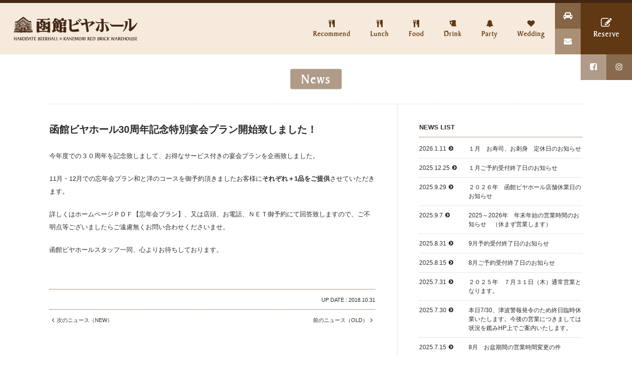

--- FILE ---
content_type: text/html; charset=UTF-8
request_url: http://hkumaiyo.com/news/2018/1031-1518/
body_size: 5517
content:
<!DOCTYPE html>
<html>
<head>
<meta charset="utf-8">
<!-- Google Tag Manager -->
<script>(function(w,d,s,l,i){w[l]=w[l]||[];w[l].push({'gtm.start':
new Date().getTime(),event:'gtm.js'});var f=d.getElementsByTagName(s)[0],
j=d.createElement(s),dl=l!='dataLayer'?'&l='+l:'';j.async=true;j.src=
'https://www.googletagmanager.com/gtm.js?id='+i+dl;f.parentNode.insertBefore(j,f);
})(window,document,'script','dataLayer','GTM-WGR93T9');</script>
<!-- End Google Tag Manager -->
<title>函館ビヤホール30周年記念特別宴会プラン開始致しました！ | 函館ビヤホール</title>
<meta name="format-detection" content="telephone=no">
<meta name="description" content="今年度での３０周年を記念致しまして、お得なサービス付きの宴会プランを企画致しました。11月・12月での忘年会プラン和と洋のコースを御予約頂きましたお客様にそれぞれ＋1品をご提供させていただきます。詳し...">
<meta name="Keywords" content="北海道,函館,金森,赤レンガ倉庫,ベイエリア,観光,旅行,ビール,レストラン">
<!-- OGP //////////////////////////////////-->
<meta property="og:type" content="article">
<meta property="og:site_name" content="函館ビヤホール ＊ 函館のベイエリア 観光スポット 金森赤レンガ倉庫内のビールの美味しいレストラン">
<meta property="og:title" content="函館ビヤホール30周年記念特別宴会プラン開始致しました！ | 函館ビヤホール">
<meta property="og:description" content="今年度での３０周年を記念致しまして、お得なサービス付きの宴会プランを企画致しました。11月・12月での忘年会プラン和と洋のコースを御予約頂きましたお客様にそれぞれ＋1品をご提供させていただきます。詳し...">
<meta property="og:url" content="https://hkumaiyo.com/news/2018/1031-1518/">
<meta property="og:image" content="http://hkumaiyo.com/wp-content/themes/hbh2016/module/img/takeout_1180_600.jpg">
<meta name="twitter:card" content="summary_large_image">
<!-- /OGP //////////////////////////////////-->
<meta name="copyright" content="© HAKODATE BEERHALL | Kanemori Red Brick Warehouse | All Rights Reserved.">
<meta name='robots' content='max-image-preview:large' />
<style id='wp-img-auto-sizes-contain-inline-css' type='text/css'>
img:is([sizes=auto i],[sizes^="auto," i]){contain-intrinsic-size:3000px 1500px}
/*# sourceURL=wp-img-auto-sizes-contain-inline-css */
</style>
<link rel="EditURI" type="application/rsd+xml" title="RSD" href="http://hkumaiyo.com/xmlrpc.php?rsd" />
<link rel="canonical" href="http://hkumaiyo.com/news/2018/1031-1518/" />
<meta name="viewport" content="width=device-width, maximum-scale=2.0, user-scalable=yes">
<link rel="apple-touch-icon" sizes="180x180" href="http://hkumaiyo.com/wp-content/themes/hbh2016/module/img/favicons/apple-touch-icon.png">
<link rel="icon" type="image/png" href="http://hkumaiyo.com/wp-content/themes/hbh2016/module/img/favicons/favicon-32x32.png" sizes="32x32">
<link rel="icon" type="image/png" href="http://hkumaiyo.com/wp-content/themes/hbh2016/module/img/favicons/favicon-16x16.png" sizes="16x16">
<link rel="manifest" href="http://hkumaiyo.com/wp-content/themes/hbh2016/module/img/favicons/manifest.json">
<link rel="mask-icon" href="http://hkumaiyo.com/wp-content/themes/hbh2016/module/img/favicons/safari-pinned-tab.svg" color="#442715">
<meta name="theme-color" content="#ffffff">
<!-- Web Font ---------->
<link rel="stylesheet" href="http://hkumaiyo.com/wp-content/themes/hbh2016/module/font-awesome/css/font-awesome.css">
<link rel="stylesheet" href="http://hkumaiyo.com/wp-content/themes/hbh2016/module/font-barrett/stylesheet.css">
<!--------------------->
<link rel="stylesheet" href="http://hkumaiyo.com/wp-content/themes/hbh2016/module/css/reset.css?20230727084644">
<link rel="stylesheet" media="(max-width:699px)" href="http://hkumaiyo.com/wp-content/themes/hbh2016/module/css/common_sp.css?20230727084645">
<link rel="stylesheet" media="(max-width:699px)" href="http://hkumaiyo.com/wp-content/themes/hbh2016/module/css/header_footer_sp.css?20240919065933">
<link rel="stylesheet" media="(min-width:700px)" href="http://hkumaiyo.com/wp-content/themes/hbh2016/module/css/common.css?20230727084645">
<link rel="stylesheet" media="(min-width:700px)" href="http://hkumaiyo.com/wp-content/themes/hbh2016/module/css/header_footer.css?20240919070648">
<!-- <link rel="stylesheet" href="../module/js/lightbox2/css/lightbox.css"> --><link rel="stylesheet" media="(max-width:699px)" href="http://hkumaiyo.com/wp-content/themes/hbh2016/module/css/news_sp.css?20230727084645">
<link rel="stylesheet" media="(min-width:700px)" href="http://hkumaiyo.com/wp-content/themes/hbh2016/module/css/news.css?20230727084644">

<link rel="stylesheet" href="http://hkumaiyo.com/wp-content/themes/hbh2016/module/js/lightbox2/css/lightbox.css?20230727084646">
</head>

<body>
<!-- Begin Header Navigation //////////////////////// -->
<!-- Google Tag Manager (noscript) -->
<noscript><iframe src="https://www.googletagmanager.com/ns.html?id=GTM-WGR93T9"
height="0" width="0" style="display:none;visibility:hidden"></iframe></noscript>
<!-- End Google Tag Manager (noscript) -->
<header id="header_wrap" class="clearfix">
<h1 id="header_logo" class="bg_color">
<a href="/"><img src="http://hkumaiyo.com/wp-content/themes/hbh2016/module/img/logo_250-48.svgz" width="100%" alt="函館ビヤホール"></a>
</h1>
<ul id="h_sub_nav" class="clearfix">
<li class="h_sub_nav_acc h_sub_nav_etc bg_color"><a href="/shopinfo/"><i class="fa">&#xf1b9;</i></a></li>
<li class="h_sub_nav_con h_sub_nav_etc bg_color"><a href="/inquiry/"><i class="fa">&#xf0e0;</i></a></li>
<li class="h_sub_nav_res font-barrett bg_color"><a href="/reserve/"><span><i class="fa">&#xf044;</i>Reserve</span></a></li>
<li class="h_sub_nav_fb h_sub_nav_etc bg_color"><a href="https://www.facebook.com/HAKODATE-BEERHALL-1707000752923945/" target="_blank"><i class="fa">&#xf082;</i></a></li>
<li class="h_sub_nav_ins h_sub_nav_etc bg_color"><a href="https://www.instagram.com/hakodate_beerhall/" target="_blank"><i class="fa">&#xf16d;</i></a></li>
</ul>
<ul id="h_main_nav" class="clearfix">
<li class="font-barrett bg_color"><a href="/recommend/"><i class="fa">&#xf0f5;</i>Recommend</a></li>
<li class="font-barrett bg_color"><a href="/lunch/"><i class="fa">&#xf0f5;</i>Lunch</a></li>
<li class="font-barrett bg_color"><a href="/food/"><i class="fa">&#xf0f5;</i>Food</a></li>
<li class="font-barrett bg_color"><a href="/drink/"><i class="fa">&#xf0fc;</i>Drink</a></li>
<li class="font-barrett bg_color"><a href="/party/"><i class="fa">&#xf0f3;</i>Party</a></li>
<li class="font-barrett bg_color"><a href="/wedding/"><i class="fa">&#xf004;</i>Wedding</a></li>
</ul>
</header>
<!-- End Header Navigation //////////////////////// -->

<!-- ## Begin Contents Edit Area ////////////////////////////////// -->

<!-- Begin Main Image //////////////////////// -->
<div id="main_img_wrap" class="contents_img">
<h2 class="font-barrett">News</h2>
</div>
<!-- End Main Image //////////////////////// -->

<!-- Begin Pick Up Section //////////////////////// -->
<div class="contents_wrap main_wrap clearfix">

<!-- ////////// -->

<section class="contents">
<div class="NewsDetails">
<h3 class="Font-Selif">
函館ビヤホール30周年記念特別宴会プラン開始致しました！</h3>
<p>
<p>今年度での３０周年を記念致しまして、お得なサービス付きの宴会プランを企画致しました。</p>
<p>11月・12月での忘年会プラン和と洋のコースを御予約頂きましたお客様に<strong>それぞれ＋1品をご提供</strong>させていただきます。</p>
<p>詳しくはホームページＰＤＦ【忘年会プラン】、又は店頭、お電話、ＮＥＴ御予約にて回答致しますので、ご不明点等ございましたらご遠慮無くお問い合わせくださいませ。</p>
<p>函館ビヤホールスタッフ一同、心よりお待ちしております。</p>
<p>&nbsp;</p>
</p>
<hr>
<span class="UpdateDay">UP DATE : 2018.10.31</span>

<hr>
<div class="PrevNext clearfix">
<a href="http://hkumaiyo.com/news/2018/1209-1570/" class="Prev"><i class="fa">&#xf104;</i>次のニュース（NEW）</a>
<a href="http://hkumaiyo.com/news/2018/1011-1473/" class="Next">前のニュース（OLD）<i class="fa">&#xf105;</i></a> 
</div>
</div>




<nav class="NewsList clearfix">
<div>

<h2>NEWS LIST</h2>
<hr>
</div>
<ul>
<li><a href="http://hkumaiyo.com/news/2026/0111-4934/" class="clearfix"><span>2026.1.11<i class="fa">&#xf138;</i></span><p>１月　お寿司、お刺身　定休日のお知らせ</p></a></li>
<li><a href="http://hkumaiyo.com/news/2025/1225-4849/" class="clearfix"><span>2025.12.25<i class="fa">&#xf138;</i></span><p>１月ご予約受付終了日のお知らせ</p></a></li>
<li><a href="http://hkumaiyo.com/news/2025/0929-4760/" class="clearfix"><span>2025.9.29<i class="fa">&#xf138;</i></span><p>２０２６年　函館ビヤホール店舗休業日のお知らせ</p></a></li>
<li><a href="http://hkumaiyo.com/news/2025/0907-4736/" class="clearfix"><span>2025.9.7<i class="fa">&#xf138;</i></span><p>2025～2026年　年末年始の営業時間のお知らせ　（休まず営業します）</p></a></li>
<li><a href="http://hkumaiyo.com/news/2025/0831-4602/" class="clearfix"><span>2025.8.31<i class="fa">&#xf138;</i></span><p>9月予約受付終了日のお知らせ</p></a></li>
<li><a href="http://hkumaiyo.com/news/2025/0815-4462/" class="clearfix"><span>2025.8.15<i class="fa">&#xf138;</i></span><p>8月ご予約受付終了日のお知らせ</p></a></li>
<li><a href="http://hkumaiyo.com/news/2025/0731-4677/" class="clearfix"><span>2025.7.31<i class="fa">&#xf138;</i></span><p>２０２５年　７月３１日（木）通常営業となります。</p></a></li>
<li><a href="http://hkumaiyo.com/news/2025/0730-4673/" class="clearfix"><span>2025.7.30<i class="fa">&#xf138;</i></span><p>本日7/30、津波警報発令のため終日臨時休業いたします。今後の営業につきましては状況を鑑みHP上でご案内いたします。</p></a></li>
<li><a href="http://hkumaiyo.com/news/2025/0715-4648/" class="clearfix"><span>2025.7.15<i class="fa">&#xf138;</i></span><p>8月　お盆期間の営業時間変更の件</p></a></li>
<li><a href="http://hkumaiyo.com/news/2025/0707-4574/" class="clearfix"><span>2025.7.7<i class="fa">&#xf138;</i></span><p>7月　ご予約受付終了日のお知らせ</p></a></li>
</ul>

<ul id="NewsThumbnailList" class="clearfix">
<li>
<a href="http://hkumaiyo.com/news/2018/1011-1473/"><img src="http://hkumaiyo.com/wp-content/uploads/2018/10/beer30th-254x170.jpg" alt="函館ビヤホール30周年記念企画 秋の収穫祭開催！期間/2018年10月5日-31日"></a>
</li>
<li>
<a href="http://hkumaiyo.com/news/2018/0208-1171/"><img src="http://hkumaiyo.com/wp-content/uploads/2018/02/IMG_0478-254x170.jpg" alt="全席禁煙、店舗改装に伴う店休のお知らせ"></a>
</li>
<li>
<a href="http://hkumaiyo.com/news/2017/1206-1064/"><img src="http://hkumaiyo.com/wp-content/uploads/2017/12/17xmas_awabiebi_IMG_0806-254x170.jpg" alt="12月のおすすめメニュー！クリスマス限定スペシャルメニュー 期間/12月1日（金）〜25日（月）"></a>
</li>
<li>
<a href="http://hkumaiyo.com/news/2017/1031-1015/"><img src="http://hkumaiyo.com/wp-content/uploads/2017/10/1711osusume_news-254x170.jpg" alt="11月のおすすめメニュー更新"></a>
</li>
<li>
<a href="http://hkumaiyo.com/news/2017/1031-1012/"><img src="http://hkumaiyo.com/wp-content/uploads/2017/10/1711_12party_news-254x170.jpg" alt="11月・12月のパーティープランを更新しました。"></a>
</li>
<li>
<a href="http://hkumaiyo.com/news/2017/0930-954/"><img src="http://hkumaiyo.com/wp-content/uploads/2017/09/IMG_0707-1-254x170.jpg" alt="10月のおすすめメニュー更新！秋の収穫祭Menu"></a>
</li>
<li>
<a href="http://hkumaiyo.com/news/2017/0901-920/"><img src="http://hkumaiyo.com/wp-content/uploads/2017/09/1709osusume-254x170.jpg" alt="9月のおすすめメニュー更新！道産きのこ＆秋ナスMenu"></a>
</li>
<li>
<a href="http://hkumaiyo.com/news/2017/0901-917/"><img src="http://hkumaiyo.com/wp-content/uploads/2017/09/1709_10party-254x170.jpg" alt="9月、10月の宴会プランページを更新しました。"></a>
</li>
<li>
<a href="http://hkumaiyo.com/news/2017/0731-873/"><img src="http://hkumaiyo.com/wp-content/uploads/2017/07/170800IMG_0573-254x170.jpg" alt="8月のおすすめメニュー更新！辛い料理&#038;夏の冷製Menu"></a>
</li>
<li>
<a href="http://hkumaiyo.com/news/2017/0630-834/"><img src="http://hkumaiyo.com/wp-content/uploads/2017/06/1707osusume-254x170.jpg" alt="7月のおすすめメニュー更新！「あっさり&#038;さっぱり・スタミナ&#038;スパイシーメニュー」"></a>
</li>
<li>
<a href="http://hkumaiyo.com/news/2017/0630-831/"><img src="http://hkumaiyo.com/wp-content/uploads/2017/06/201708party2-254x170.jpg" alt="7月、8月の宴会プランページを更新しました。"></a>
</li>
<li>
<a href="http://hkumaiyo.com/news/2017/0531-763/"><img src="http://hkumaiyo.com/wp-content/uploads/2017/05/1706reco-254x170.jpg" alt="6月のおすすめメニュー更新！「北海道産アスパラメニュー」"></a>
</li>

</ul>

</nav>

</section>

<!-- ////////// -->

</div>
<!-- End Pick Up Section //////////////////////// -->

<!-- ## End Contents Edit Area ////////////////////////////////// -->
<!-- Begin Footer Section //////////////////////// -->
<div id="footer_wrap">
<footer class="contents_wrap clearfix">

<section class="footer_navi_wrap cfooter">
<div id="cfooetr_right"><h6 class="font-barrett clearfix">Contents <span><a href="https://www.facebook.com/HAKODATE-BEERHALL-1707000752923945/" target="_blank" class="fa">&#xf082;</a>
<a href="https://www.instagram.com/hakodate_beerhall/" class="fa" target="_blank">&#xf16d;</a></span>
</h6>
<nav class="clearfix">
<ul>
<li><a href="/"><i class="fa fa_right_">&#xf138;</i>トップページへ</a></li>
<li><a href="/news/"><i class="fa fa_right_">&#xf138;</i>NEWS ニュース</a></li>
<li><a href="/concept/"><i class="fa fa_right_">&#xf138;</i>コンセプト</a></li>
<li><a href="/location/"><i class="fa fa_right_">&#xf138;</i>ロケーション</a></li>
<!--
<li><a href="/takeout/"><i class="fa fa_right_">&#xf138;</i>テイクアウト&amp;配達</a></li>
<li><a href="/order-form/"><i class="fa fa_right_">&#xf138;</i>テイクアウト&amp;配達注文</a></li>
-->
</ul>
<ul>
<li><a href="/lunch/"><i class="fa fa_right_">&#xf138;</i>ランチ</a></li>
<li><a href="/food/"><i class="fa fa_right_">&#xf138;</i>フード</a></li>
<li><a href="/drink/"><i class="fa fa_right_">&#xf138;</i>ドリンク</a></li>
<li><a href="/party/"><i class="fa fa_right_">&#xf138;</i>パーティー</a></li>
<li><a href="/wedding/"><i class="fa fa_right_">&#xf138;</i>ウェディング</a></li>
</ul>
<ul>
<li><a href="/shopinfo/"><i class="fa fa_right_">&#xf138;</i>店舗情報</a></li>
<li><a href="/inquiry/"><i class="fa fa_right_">&#xf138;</i>お問い合わせ</a></li>
<li><a href="/reserve/"><i class="fa fa_right_">&#xf138;</i>ご予約</a></li>
<!--li class="footcoupon"><a href="/coupon/"><i class="fa fa_right_">&#xf138;</i>クーポン</a></li-->
<li><a href="/download/"><i class="fa fa_right_">&#xf138;</i>パンフレット等ダウンロード</a></li>
<li><a href="/panphlet/"><i class="fa fa_right_">&#xf138;</i>企業様向け資料請求フォーム</a></li>
<li><a href="/links/"><i class="fa fa_right_">&#xf138;</i>関連リンク</a></li>
<li><a href="/privacy/"><i class="fa fa_right_">&#xf138;</i>プライバシーポリシー</a></li>
</ul>
</nav>
</div><div class="footer_logo">
<img src="http://hkumaiyo.com/wp-content/themes/hbh2016/module/img/footer_logo_340-134.svgz" alt="函館ビヤホール" width="340" height="134">
<p>函館のベイエリア、金森赤レンガ倉庫のビールの美味しいレストラン、函館ビヤホール</p>
<address>北海道函館市末広町14-12 / 函館ヒストリープラザ内　11:30〜21:30 / 土・日・祝日11:00〜</address>
</div>

</section>
</footer>

<section class="footer_copyright">
<div class="contents_wrap">
&#169; 2026 HAKODATE BEERHALL | Kanemori Red Brick Warehouse | All Rights Reserved.
</div>
</section>
</div>
<!-- End Footer Section //////////////////////// -->
<script type="speculationrules">
{"prefetch":[{"source":"document","where":{"and":[{"href_matches":"/*"},{"not":{"href_matches":["/wp-*.php","/wp-admin/*","/wp-content/uploads/*","/wp-content/*","/wp-content/plugins/*","/wp-content/themes/hbh2016/*","/*\\?(.+)"]}},{"not":{"selector_matches":"a[rel~=\"nofollow\"]"}},{"not":{"selector_matches":".no-prefetch, .no-prefetch a"}}]},"eagerness":"conservative"}]}
</script>
<script type="text/javascript" src="http://hkumaiyo.com/wp-includes/js/jquery/jquery.js" id="jquery-js"></script>
<script type="text/javascript" src="http://hkumaiyo.com/wp-includes/js/jquery/jquery-migrate.min.js" id="jquery-migrate-js"></script>
<script src="http://hkumaiyo.com/wp-content/themes/hbh2016/module/js/anchor_smooth_scroll.js?20240919055532" defer></script>
<script src="http://hkumaiyo.com/wp-content/themes/hbh2016/module/js/lightbox2/js/velo_lightbox.min.js"></script>
<script>/*動画iframe処理*/jQuery(function(){jQuery('iframe[src*="youtube"]').wrap('<div class="videobox"></div>');});</script>
</body>
</html>


--- FILE ---
content_type: text/css
request_url: http://hkumaiyo.com/wp-content/themes/hbh2016/module/css/common.css?20230727084645
body_size: 2380
content:
@charset "UTF-8";
/* Colors
	#442715 / rgba(68,39,21,1.0)（濃い茶色）
	#603813 / rgba(96,56,19,1.0)（明るい茶色）
	#f5eadb / rgba(245,234,219,1.0)（ベースの薄い茶色）
	#2b2b2b / rgba(43,43,43,1.0)（黒）
	#f15a24 / rgba(241,90,36,1.0)（オレンジ）
---------------------------------------
アイコンフォント
	<i class="fa">&#xf1b9;</i>　くるま
	<i class="fa">&#xf0e0;</i>　メール
	<i class="fa">&#xf044;</i>　予約
	<i class="fa">&#xf082;</i>　facebook
	<i class="fa">&#xf16d;</i>　Instagram
	<i class="fa">&#xf0f5;</i>　ナイフとフォーク
	<i class="fa">&#xf0fc;</i>　ビールジョッキ
	<i class="fa">&#xf0f3;</i>　パーティー（ベル）
	<i class="fa">&#xf004;</i>　ハート（ウェディング）
	<i class="fa">&#xf138;</i>　汎用丸矢印
*/
/*
@font-face {
	font-family: 'FontAwesome';
	src: url('module/font-awesome/fonts/fontawesome-webfont.eot?v=4.7.0');
	src: url('module/font-awesome/fonts/fontawesome-webfont.eot?#iefix&v=4.7.0') format('embedded-opentype'),
		url('module/font-awesome/fonts/fontawesome-webfont.ttf?v=4.7.0') format('truetype'),
		url('module/font-awesome/fonts/fontawesome-webfont.svg?v=4.7.0#fontawesomeregular') format('svg')
		url('module/font-awesome/fonts/fontawesome-webfont.woff2?v=4.7.0') format('woff2'),
		url('module/font-awesome/fonts/fontawesome-webfont.woff?v=4.7.0') format('woff'),;
	font-weight: normal;
	font-style: normal;
}
*/
.fa {
	font-family: 'FontAwesome';
	display: inline-block;
	font: normal normal normal 1rem/1 FontAwesome;
	font-size: inherit;
	text-rendering: auto;
	-webkit-font-smoothing: antialiased;
	-moz-osx-font-smoothing: grayscale;
}
/*
@font-face {
    font-family: 'barrettbold';
    src: url('module/font-barrett/barrett-bold-webfont.woff2') format('woff2'),
         url('module/font-barrett/barrett-bold-webfont.woff') format('woff');
    font-weight: normal;
    font-style: normal;

}
*/
.font-barrett {
	font-family: 'barrettbold';
	font: normal normal normal 1rem/1 barrettbold;
	font-size: inherit;
	text-rendering: auto;
	-webkit-font-smoothing: antialiased;
	-moz-osx-font-smoothing: grayscale;
	letter-spacing:1px;
	font-weight:normal;
}
.font-selif {
	font-family: "游明朝", YuMincho, "ヒラギノ明朝 ProN W3", "Hiragino Mincho ProN", "HG明朝E", "ＭＳ Ｐ明朝", "ＭＳ 明朝", serif;
}

html,body {
	width:100%;
/*	overflow-x: hidden;*/
}
/*
a, a:hover {
transition: background-color 0.3s linear, opacity 0.5s linear;
}
*/

body {
	min-width:1136px;
}
a {
/*	color:#603813;*/
}
a:hover {
/*	color: #C47226;*/
	color:#f15a24;
}
a,a:hover {
	transition: color 0.3s linear;
}
/* 埋め込み動画レスポンシブ対応 */
.videobox{
position:relative;
width:100%;
padding-top:56.25%;
}
.videobox iframe{
position:absolute;
top:0;
right:0;
width:100%;
height:100%;
}
li {
list-style:none;
}
.bg_color a,
.bg_color a:hover {
	transition: background-color 0.3s linear;
}
.bg_color a:hover {
background-color: rgba(241,90,36,1.0);
}
.base_color {
	background-color:#f5eadb;
}
.contents_wrap {
	width: 1080px;
	overflow: hidden;
	margin-left: auto;
	margin-right: auto;
}
.fa_right_ {
	display:inline-block;
	padding-right:5px;
}
.pcnone {
display: none;
}
/* 下層ページ共通部分 ////////////////////////////////////*/
/*------------------------------------*/
/* コンテンツメインイメージ */
/* コンテンツイメージ ----------------------------------------------*/
#main_img_wrap {
	width:100%;
	background-color:#442715;
}
#main_img_wrap img {
	display: block;
	margin: auto;
	padding-top:110px;
}
#main_img_wrap.contents_img {
	height:300px;
	position:relative;
}
#main_img_wrap.contents_img h2 {
	font-size:2.6rem;
	line-height:1;
	color:#fff;
	letter-spacing:2px;
	background-color: rgba(96,56,19,0.5);
	padding:7px 22px 8px 22px;
	border-radius:4px;
	vertical-align:bottom;
	position:absolute;
	top:50%;
	left:50%;
	transform:translate(-50%,-50%);
}


/* メインイメージ下メニュー別ボタン */
#menu_navi_wrap nav ul {
	display:table;
	width:100%;
}
#menu_navi_wrap nav ul  li {
	display:table-cell;
}
#menu_navi_wrap nav ul  li a i {
	vertical-align:1px;
	margin-right:5px;
	font-size:1.1rem;
}

#menu_navi_wrap nav ul  li a {
	display:block;
	font-weight:bold;
	color:#603813;
	padding:15px;
	font-size:1.2rem;
	text-align:center;
	background-color:rgba(241,90,36,0);
}
#menu_navi_wrap nav ul  li a:hover {
	color:#fff;
	background-color:rgba(241,90,36,1.0);
}
#menu_navi_wrap nav ul  li.menupdf_DL a {
	background-color:rgba(96,56,19,1.0);
	color:#fff;
}
#menu_navi_wrap nav ul  li.menupdf_DL a:hover {
	background-color:rgba(241,90,36,1.0);
	color:#fff;
}
#menu_navi_wrap nav ul  li a,
#menu_navi_wrap nav ul  li a:hover,
#menu_navi_wrap nav ul  li.menupdf_DL a,
#menu_navi_wrap nav ul  li.menupdf_DL a:hover {
	transition: background-color 0.3s linear, color 0.3s linear;
}
/* コンテンツキャッチコピーと注釈 */
.page_title_wrap {
    border-bottom: #f5eadb 3px solid;
    padding: 28px;
	margin-bottom:28px;
}
.page_title_wrap section {
	text-align:center;
	line-height:140%;
}
.page_title_wrap section h3 {
	font-size:1.8rem;
	margin-bottom:15px;
	font-weight:normal;
	line-height:150%;
}
.page_title_wrap section p {
	font-size:1.2rem;
}
.page_title_wrap section p span {
	display:block;
	margin-top:8px;
	font-size:1.2rem;
}
/*------------------------------------*/
/* メインコンテンツ */
.contents_wrap.main_wrap {
	margin-bottom:28px;
}
.contents_wrap .main_contents_wrap {
	float:left;
	width:820px;
}
.contents_wrap .main_contents_side {
	width:200px;
	float:right;
	margin-bottom:28px;
}

h4.contents_header {
	padding:10px;
	background-color:#f5eadb;
	border-radius:4px;
	width:800px;
	margin-bottom:28px;
}
h4.contents_header span {
	font-size:1.6rem;
	color:#603813;
	vertical-align:-1px;
}
h4.contents_header i {
	display:inline-block;
	width:22px;
	height:24px;
	padding-left:2px;
	border-radius:4px;
	background-color:#f15a24;
	color:#fff;
	line-height:24px;
	font-size:1.3rem;
	text-align:center;
	margin-right:7px;
}

.contents_sub_img {
	display:block;
	border-radius:4px;
	margin-bottom:28px;
}
/* コンテンツページ　サイドナビゲーション */
.side_navi_wrap h4 {
	font-size:2.0rem;
	color:#603813;
	line-height:20px;
	padding-bottom:15px;
	margin-bottom:15px;
	border-bottom:1px #603813 solid;
}
.side_navi_wrap h4 i {
	display:inline-block;
	width:22px;
	height:24px;
	padding-left:2px;
	border-radius:4px;
	background-color:#f15a24;
	color:#fff;
	line-height:24px;
	font-size:1.3rem;
	text-align:center;
	margin-right:7px;
}
.side_navi_wrap p {
	line-height:160%;
	font-size:1.2rem;
}

.side_navi_wrap .SideBtnMenu li {
	margin-bottom:15px;
}
.side_navi_wrap .SideBtnMenu li a {
	display:block;
	padding:15px;
	border:#f5eadb 3px solid;
	background-color:rgba(96,56,19,1.0);
	color:#fff;
	border-radius:3px;
	margin-bottom:6px;
}
.side_navi_wrap .SideBtnMenu li a:hover {
	background-color:rgba(241,90,36,1.0);
}
.side_navi_wrap .SideBtnMenu li a,
.side_navi_wrap .SideBtnMenu li a:hover {
	transition: background-color 0.3s linear;
}
.side_navi_wrap .SideBtnMenu li span {
	font-size:1.1rem;
	line-height:140%
}

--- FILE ---
content_type: text/css
request_url: http://hkumaiyo.com/wp-content/themes/hbh2016/module/css/news.css?20230727084644
body_size: 884
content:
@charset "UTF-8";
#main_img_wrap {
	width:100%;
	background-color:#ffffff;
}
#main_img_wrap.contents_img {
	height:100px;
	position:relative;
}
.contents {
	display:flex;
	flex-wrap:wrap;
    border-top: 1px dotted #CCCCCC;
}
.NewsDetails {
	width: 660px;
	border-right: 1px dotted #CCCCCC;
	padding: 35px 44px 0px 0px;
}
.NewsDetails p {
	line-height:200%;
	margin-bottom:20px;
}
.NewsDetails p img,
.NewsDetails p a img {
	max-width:100%;
	height:auto!important;
	border-radius:5px;
	overflow:hidden;
	margin-bottom:10px;
}
#NewsThumbnailList li {
	padding-bottom:0px;
}
a[data-lightbox],
a[data-lightbox] img {
	display:block;
	position:relative;
	z-index:5;
}
a[data-lightbox] .fa {
	font-size:1.1rem;
	display:block;
	position:absolute;
	bottom:5px;
	right:5px;
	z-index:10;
/*	color:#ffffff;*/
}
a[data-lightbox] {
	opacity:1;
}
a[data-lightbox]:hover {
	opacity:0.5;
}
a[data-lightbox],
a[data-lightbox]:hover {
	transition-property : opacity;
	transition-duration:0.6s;
}
.NewsDetails .UpdateDay {
	font-size:1.1rem;
	display:inline-block;
	width:100%;
	text-align:right;
}
.NewsDetails h3 {
	font-size:2rem;
	margin-top:0px;
	margin-bottom:25px;
	line-height:160%;
}
.NewsList {
	width: 330px;
	padding: 40px 0px 0px 44px;
	overflow:hidden;
}
.NewsList ul {
	margin-bottom:40px;
}
.NewsList ul li {
	margin-bottom:10px;
	border-bottom:1px dotted #cccccc;
	padding-bottom:10px;
}
.NewsList ul li a,
.NewsList ul li a span,
.NewsList ul li a p
 {
	font-size:1.2rem;
	line-height:150%;
}
.NewsList ul li a span i {
	margin-left:5px;
	font-size:1.1rem;
	vertical-align:1px;
}
.NewsList ul li a span {
	display:block;
	float:left;
}
.NewsList ul li a p {
	float:right;
	width:230px;
}
ul#NewsThumbnailList {
	width:337px;
	overflow:hidden;
}
ul#NewsThumbnailList li {
	width:105px;
	height:105px;
	float:left;
	margin-right:7px;
	margin-bottom:7px;
	border:none;
}
ul#NewsThumbnailList li a {
	border-radius:5px;
	overflow:hidden;
	display:block;
	width:100%;
	height:100%;
	opacity:1;
	position:relative;
}
ul#NewsThumbnailList li a img {
	vertical-align:bottom;
	height:100%;
	position: absolute;
	left: 50%;
	transform:translateX(-50%);
}
ul#NewsThumbnailList li a:hover {
	opacity:0.5;
}
ul#NewsThumbnailList li a,
ul#NewsThumbnailList li a:hover {
	transition-property : opacity;
	transition-duration:0.6s;
}
.PrevNext a {
	font-size:1.1rem;
	display:block;
}
.PrevNext a i {
	font-size: 1.4rem;
	vertical-align: -1px;
	padding: 0px 5px;
}
.PrevNext .Prev {
	float:left;
}
.PrevNext .Next {
	float:right
}

--- FILE ---
content_type: text/css
request_url: http://hkumaiyo.com/wp-content/themes/hbh2016/module/css/common_sp.css?20230727084645
body_size: 2479
content:
@charset "UTF-8";
/* Colors
	#442715 / rgba(68,39,21,1.0)（濃い茶色）
	#603813 / rgba(96,56,19,1.0)（明るい茶色）
	#f5eadb / rgba(245,234,219,1.0)（ベースの薄い茶色）
	#2b2b2b / rgba(43,43,43,1.0)（黒）
	#f15a24 / rgba(241,90,36,1.0)（オレンジ）
---------------------------------------
アイコンフォント
	<i class="fa">&#xf1b9;</i>　くるま
	<i class="fa">&#xf0e0;</i>　メール
	<i class="fa">&#xf044;</i>　予約
	<i class="fa">&#xf082;</i>　facebook
	<i class="fa">&#xf16d;</i>　Instagram
	<i class="fa">&#xf0f5;</i>　ナイフとフォーク
	<i class="fa">&#xf0fc;</i>　ビールジョッキ
	<i class="fa">&#xf0f3;</i>　パーティー（ベル）
	<i class="fa">&#xf004;</i>　ハート（ウェディング）
	<i class="fa">&#xf138;</i>　汎用丸矢印
*/
/*
@font-face {
	font-family: 'FontAwesome';
	src: url('module/font-awesome/fonts/fontawesome-webfont.eot?v=4.7.0');
	src: url('module/font-awesome/fonts/fontawesome-webfont.eot?#iefix&v=4.7.0') format('embedded-opentype'),
		url('module/font-awesome/fonts/fontawesome-webfont.ttf?v=4.7.0') format('truetype'),
		url('module/font-awesome/fonts/fontawesome-webfont.svg?v=4.7.0#fontawesomeregular') format('svg')
		url('module/font-awesome/fonts/fontawesome-webfont.woff2?v=4.7.0') format('woff2'),
		url('module/font-awesome/fonts/fontawesome-webfont.woff?v=4.7.0') format('woff'),;
	font-weight: normal;
	font-style: normal;
}
*/
.fa {
	font-family: 'FontAwesome';
	display: inline-block;
	font: normal normal normal 1rem/1 FontAwesome;
	font-size: inherit;
	text-rendering: auto;
	-webkit-font-smoothing: antialiased;
	-moz-osx-font-smoothing: grayscale;
}
/*
@font-face {
    font-family: 'barrettbold';
    src: url('module/font-barrett/barrett-bold-webfont.woff2') format('woff2'),
         url('module/font-barrett/barrett-bold-webfont.woff') format('woff');
    font-weight: normal;
    font-style: normal;

}
*/
.font-barrett {
	font-family: 'barrettbold';
	font: normal normal normal 1rem/1 barrettbold;
	font-size: inherit;
	text-rendering: auto;
	-webkit-font-smoothing: antialiased;
	-moz-osx-font-smoothing: grayscale;
	letter-spacing:1px;
	font-weight:normal;
}
.font-selif {
	font-family: "游明朝", YuMincho, "ヒラギノ明朝 ProN W3", "Hiragino Mincho ProN", "HG明朝E", "ＭＳ Ｐ明朝", "ＭＳ 明朝", serif;
}

html,body {
	width:100%;
/*	overflow-x: hidden;*/
}
/*
a, a:hover {
transition: background-color 0.3s linear, opacity 0.5s linear;
}
*/

/*body {
	min-width:1136px;
}*/
a {
/*	color:#603813;*/
}
a:hover {
/*	color: #C47226;*/
	color:#f15a24;
}
a,a:hover {
	transition: color 0.3s linear;
}
/* 埋め込み動画レスポンシブ対応 */
.videobox{
position:relative;
width:100%;
padding-top:56.25%;
}
.videobox iframe{
position:absolute;
top:0;
right:0;
width:100%;
height:100%;
}
li {
list-style:none;
}
.bg_color a,
.bg_color a:hover {
	transition: background-color 0.3s linear;
}
.bg_color a:hover {
background-color: rgba(241,90,36,1.0);
}
.base_color {
	background-color:#f5eadb;
}
.contents_wrap {
	width: 100%;
	/*width: 1080px;*/
	overflow: hidden;
	margin-left: auto;
	margin-right: auto;
}
.fa_right_ {
	display:inline-block;
	padding-right:5px;
}
.spnone {
display: none;
}
/* 下層ページ共通部分 ////////////////////////////////////*/
/*------------------------------------*/
/* コンテンツメインイメージ */
/* コンテンツイメージ ----------------------------------------------*/
#main_img_wrap {
	width:100%;
	background-color:#442715;
}
#main_img_wrap img {
	display: block;
	width: 300px;
	margin-left: auto;
	margin-right: auto;
	padding-top:150px;
}
#main_img_wrap.contents_img {
	height:250px;
	position:relative;
}
#main_img_wrap.contents_img h2 {
	font-size:1.8rem;
	line-height:100%;
	color:#fff;
	letter-spacing:2px;
	background-color: rgba(96,56,19,0.5);
	padding:7px 22px 5px 22px;
	border-radius:4px;
	vertical-align:bottom;
	position:absolute;
	top:50%;
	left:50%;
	transform:translate(-50%,-50%);
}


/* メインイメージ下メニュー別ボタン */
#menu_navi_wrap nav ul {
	width:100%;
}
#menu_navi_wrap nav ul  li a i {
	vertical-align:1px;
	margin-right:5px;
	font-size:1.1rem;
}

#menu_navi_wrap nav ul  li a {
	display: block;
	float: left;
	width: 50%;
	color: #603813;
	padding-top: 15px;
	padding-bottom: 15px;
	font-size: 1.1rem;
	text-indent: 10px;
	background-color: rgba(241,90,36,0);
	padding-right: 0px;
	border-bottom: 1px solid #603813;
}
#menu_navi_wrap nav ul  li a:hover {
	color:#fff;
	background-color:rgba(241,90,36,1.0);
}
#menu_navi_wrap nav ul  li.menupdf_DL a {
	background-color:rgba(96,56,19,1.0);
	color:#fff;
}
#menu_navi_wrap nav ul  li.menupdf_DL a:hover {
	background-color:rgba(241,90,36,1.0);
	color:#fff;
}
#menu_navi_wrap nav ul  li a,
#menu_navi_wrap nav ul  li a:hover,
#menu_navi_wrap nav ul  li.menupdf_DL a,
#menu_navi_wrap nav ul  li.menupdf_DL a:hover {
	transition: background-color 0.3s linear, color 0.3s linear;
}
/* コンテンツキャッチコピーと注釈 */
.page_title_wrap {
    border-bottom: #f5eadb 3px solid;
    padding: 20px;
	margin-bottom:20px;
}
.page_title_wrap section {
	text-align:center;
	line-height:140%;
}
.page_title_wrap section h3 {
	font-size:1.3rem;
	margin-bottom:15px;
	font-weight:normal;
	line-height:150%;
}
.page_title_wrap section p {
	font-size:1.2rem;
}
.page_title_wrap section p span {
	display:block;
	margin-top:8px;
	font-size:1.2rem;
}
/*------------------------------------*/
/* メインコンテンツ */
.contents_wrap.main_wrap {
	margin-bottom:28px;
}
.contents_wrap .main_contents_wrap {
	margin-left:20px;
	margin-right:20px;
}
.contents_wrap .main_contents_1ccal {
    margin-left: 20px;
    margin-right: 20px;
}
.contents_wrap .main_contents_side {
	margin-left:20px;
	margin-right:20px;
	margin-bottom:28px;
}

h4.contents_header {
	padding:10px;
	background-color:#f5eadb;
	border-radius:4px;
	width:100%;
	margin-bottom:28px;
	box-sizing:border-box
}
h4.contents_header span {
	font-size:1.5rem;
	line-height:150%;
	color:#603813;
	vertical-align:-1px;
}
h4.contents_header i {
	display:inline-block;
	width:18px;
	height:20px;
	padding-left:2px;
	border-radius:4px;
	background-color:#f15a24;
	color:#fff;
	line-height:20px;
	font-size:1.0rem;
	text-align:center;
	margin-right:7px;
}

.contents_sub_img {
	display:block;
	border-radius:4px;
	margin-bottom:28px;
}
/* コンテンツページ　サイドナビゲーション */
.side_navi_wrap h4 {
	font-size:2.0rem;
	color:#603813;
	line-height:20px;
	padding-bottom:15px;
	margin-bottom:15px;
	border-bottom:1px #603813 solid;
}
.side_navi_wrap h4 i {
	display:inline-block;
	width:22px;
	height:24px;
	padding-left:2px;
	border-radius:4px;
	background-color:#f15a24;
	color:#fff;
	line-height:24px;
	font-size:1.3rem;
	text-align:center;
	margin-right:7px;
}
.side_navi_wrap p {
	line-height:160%;
	font-size:1.2rem;
}

.side_navi_wrap .SideBtnMenu li {
	margin-bottom:15px;
}
.side_navi_wrap .SideBtnMenu li a {
	display:block;
	padding:15px;
	border:#f5eadb 3px solid;
	background-color:rgba(96,56,19,1.0);
	color:#fff;
	border-radius:3px;
	margin-bottom:6px;
}
.side_navi_wrap .SideBtnMenu li a:hover {
	background-color:rgba(241,90,36,1.0);
}
.side_navi_wrap .SideBtnMenu li a,
.side_navi_wrap .SideBtnMenu li a:hover {
	transition: background-color 0.3s linear;
}
.side_navi_wrap .SideBtnMenu li span {
	font-size:1.1rem;
	line-height:140%
}

--- FILE ---
content_type: text/css
request_url: http://hkumaiyo.com/wp-content/themes/hbh2016/module/css/header_footer_sp.css?20240919065933
body_size: 1199
content:
@charset "UTF-8";

header {
	border-top:#442715 solid 6px;
	background-color:#f5eadb;
	height:150px;
	width:100%;
}
#header_logo {
	float:left;
}
#header_logo a {
	display: block;
	width: 198px;
	height: auto;
	padding-top: 21px;
	padding-right: 21px;
	padding-left: 21px;
	padding-bottom: 21px;
}
#header_logo a:hover {
	background-color: rgba(96,56,19,0.25);
/*	background-color: rgba(241,90,36,0.25);*/
}
#header_logo a img {
	vertical-align:bottom;
}
#header_nav_wrap {
	float:right;
/*width:55%;*/
}
#header_wrap ul {
	float:right;
}

/* Header Sub Navi */
#h_sub_nav {
	width:120px;
	height:80px;
}
#h_sub_nav li,
#h_sub_nav li a {
	display:block;
	position:relative;
	text-align:center;
/*background-color:#603813;*/
	color:#ffffff;
	font-size:1.6rem;
	z-index:10;
}
#h_sub_nav li.h_sub_nav_etc,
#h_sub_nav li.h_sub_nav_etc a {
	width:40px;
	height:40px;
	line-height:40px;
}
#h_sub_nav li.h_sub_nav_res,
#h_sub_nav li.h_sub_nav_res a {
	width:80px;
	height:80px;
}
#h_sub_nav li.h_sub_nav_res {
	top:-80px;
	left:40px;
}
#h_sub_nav li.h_sub_nav_res a span {
	display:block;
	position: relative;
	top: 50%;
	-webkit-transform: translateY(-50%); /* Safari用 */
	transform: translateY(-50%);
	line-height:150%;
	font-size:1.6rem;
}
#h_sub_nav li.h_sub_nav_res a span i {
	display:block;
	font-size:2.2rem;
}
#h_sub_nav li.h_sub_nav_fb {
	display:none;
/*	top:-80px;
	left:40px;*/
}
#h_sub_nav li.h_sub_nav_ins {
	display:none;
/*	top:-120px;
	left:80px;*/
}
li.h_sub_nav_acc a {
	background-color: rgba(96,56,19,0.75);
}
li.h_sub_nav_con a {
	background-color: rgba(96,56,19,0.5);
}
li.h_sub_nav_res a {
	background-color: rgba(96,56,19,1.0);
}
li.h_sub_nav_fb a {
	background-color: rgba(96,56,19,0.5);
}
li.h_sub_nav_ins a {
	background-color: rgba(96,56,19,0.75);
}
/* Header Main Navi */
#h_main_nav {
	display: table;
	width: 100%;
	border-top: 1px solid #603813;
}
#h_main_nav li {
	display:table-cell;
}
#h_main_nav li a {
	display: block;
	height: 69px;
	text-align: center;
	font-size: 1.2rem;
	line-height: 180%;
	padding-left: 10px;
	padding-right: 10px;
}
#h_main_nav li a i {
	display:block;
	padding-top:20px;
}
#h_main_nav li a {
	color:#603813;
}
#h_main_nav li a:hover {
	color:#ffffff;
}




#footer_wrap {
	background-color:#f5eadb;
	padding:20px 0 0 0;
	width:100%;
}
#footer_map {
	display:none;
/*	width:100%;
	border-color:#fff;
	border-width:3px;
	border-style:solid;
	border-radius:4px;*/
}


#footer_wrap footer .fb-page {
	display:none;
/*	float:left;
	width:440px;
	border-color:#fff;
	border-width:3px;
	border-style:solid;
	border-radius:4px;*/
}



.footer_navi_wrap {
	padding-left: 20px;
	padding-right: 20px;
}

.footer_navi_wrap h6 {
	font-size:2.2rem;
	color:#603813;
	margin-bottom:28px;
}

.footer_navi_wrap h6 span {
	float:right;
}
.footer_navi_wrap h6 span a {
	display:inline-block;
	margin-left:10px;
	font-size:2.2rem;
	color:#603813;
}
.footer_navi_wrap h6 span a:hover {
	color:#f15a24;
}

.footer_navi_wrap nav {
	width:100%;
}
.footer_navi_wrap nav ul li {
	padding-bottom: 8px;
	padding-top: 8px;
	border-bottom: 1px dotted #603813;
}
.footer_navi_wrap nav ul .footcoupon {
	display:none
}
.footer_navi_wrap nav ul li a {
	line-height:170%;
	font-size:1.2rem;
}
.footer_navi_wrap nav ul li a i {
	font-size:1.1rem;
	vertical-align:1px;
	padding-right:3px;
}
.footer_navi_wrap nav {
	margin-bottom:30px;
}
.footer_logo {
	text-align:center;
}
.footer_logo img {
	width:250px!important;
}
.footer_logo p {
	font-size:1.1rem;
	font-weight:bold;
	line-height:160%;
	margin-top:10px;
	margin-bottom:3px;
}
.footer_logo address {
	font-size:1.1rem;
	line-height:160%;
}


.footer_copyright {
	background-color:#603813;
	padding: 20px;
    margin-top: 30px;
}
.footer_copyright div {
	color:#fff;
	text-align:center;
	font-size:1.1rem;
	line-height:180%;
}


--- FILE ---
content_type: text/css
request_url: http://hkumaiyo.com/wp-content/themes/hbh2016/module/css/news_sp.css?20230727084645
body_size: 875
content:
@charset "UTF-8";
#main_img_wrap {
	width:100%;
	background-color:#ffffff;
}
#main_img_wrap.contents_img {
	height:100px;
	position:relative;
}
.contents {
    border-top: 1px dotted #CCCCCC;
    margin-left: 20px;
    margin-right: 20px;
}
.NewsDetails {
	width: 100%;
	padding-top: 20px;
	padding-left: 0px;
	padding-bottom: 0px;
}
.NewsDetails p {
	line-height:200%;
	margin-bottom:20px;
}
.NewsDetails p img,
.NewsDetails p a img {
	max-width:100%;
	height:auto!important;
	border-radius:5px;
	overflow:hidden;
	margin-bottom:10px;
}
#NewsThumbnailList li {
	padding-bottom:0px;
}
a[data-lightbox],
a[data-lightbox] img {
	display:block;
	position:relative;
	z-index:5;
}
a[data-lightbox] .fa {
	font-size:1.1rem;
	display:block;
	position:absolute;
	bottom:5px;
	right:5px;
	z-index:10;
/*	color:#ffffff;*/
}
a[data-lightbox] {
	opacity:1;
}
a[data-lightbox]:hover {
	opacity:0.5;
}
a[data-lightbox],
a[data-lightbox]:hover {
	transition-property : opacity;
	transition-duration:0.6s;
}
.NewsDetails .UpdateDay {
	font-size:1.1rem;
	display:inline-block;
	width:100%;
	text-align:right;
}
.NewsDetails h3 {
	font-size:2rem;
	margin-top:0px;
	margin-bottom:25px;
	line-height:160%;
}
.NewsList {
	width: 100%;
	padding-top: 40px;
	padding-right: 0px;
	padding-left: 0px;
	padding-bottom: 0px;
	overflow: hidden;
}
.NewsList ul {
	margin-bottom:40px;
}
.NewsList ul li {
	margin-bottom:10px;
	border-bottom:1px dotted #cccccc;
	padding-bottom:10px;
}
.NewsList ul li a,
.NewsList ul li a span,
.NewsList ul li a p
 {
	font-size:1.2rem;
	line-height:150%;
}
.NewsList ul li a span i {
	margin-left:5px;
	font-size:1.1rem;
	vertical-align:1px;
}
.NewsList ul li a span {
	display:block;
	float:left;
}
.NewsList ul li a p {
	float:none;
}
ul#NewsThumbnailList {
	width:337px;
	overflow:hidden;
}
ul#NewsThumbnailList li {
	width:105px;
	height:105px;
	float:left;
	margin-right:7px;
	margin-bottom:7px;
	border:none;
}
ul#NewsThumbnailList li a {
	border-radius:5px;
	overflow:hidden;
	display:block;
	width:100%;
	height:100%;
	opacity:1;
	position:relative;
}
ul#NewsThumbnailList li a img {
	vertical-align:bottom;
	height:100%;
	position: absolute;
	left: 50%;
	transform:translateX(-50%);
}
ul#NewsThumbnailList li a:hover {
	opacity:0.5;
}
ul#NewsThumbnailList li a,
ul#NewsThumbnailList li a:hover {
	transition-property : opacity;
	transition-duration:0.6s;
}
.PrevNext a {
	font-size:1.1rem;
	display:block;
}
.PrevNext a i {
	font-size: 1.4rem;
	vertical-align: -1px;
	padding: 0px 5px;
}
.PrevNext .Prev {
	float:left;
}
.PrevNext .Next {
	float:right
}

--- FILE ---
content_type: image/svg+xml
request_url: http://hkumaiyo.com/wp-content/themes/hbh2016/module/img/footer_logo_340-134.svgz
body_size: 23507
content:
<?xml version="1.0" encoding="utf-8"?>
<!-- Generator: Adobe Illustrator 27.5.0, SVG Export Plug-In . SVG Version: 6.00 Build 0)  -->
<svg version="1.1" id="レイヤー_1" xmlns="http://www.w3.org/2000/svg" xmlns:xlink="http://www.w3.org/1999/xlink" x="0px"
	 y="0px" viewBox="0 0 340 134" enable-background="new 0 0 340 134" xml:space="preserve">
<g>
	<g>
		<g>
			<path fill="#603813" d="M201.7,50.5c-0.1,0.1-0.2,0.1-0.2-0.1c0-0.1,0.1-0.1,0.1-0.1c-0.2-0.3-0.3-0.5-0.2-0.9
				c0.3-0.5-0.1-0.9-0.4-1.3c0.1-0.5-0.3-0.7-0.3-1.2c0.1-0.5,0.1-1-0.2-1.4c0-0.6-0.2-1.3-0.4-1.8c0.1-0.2-0.2-0.3,0-0.6
				c0-0.3-0.3-0.6-0.1-0.9h-0.1v-0.1h-0.2c-0.6-0.1-1.4,0.2-2-0.1c-0.3-0.6-0.2-1.4-0.1-2c-0.1-0.4,0.2-0.8,0.1-1.4
				c0.2-0.2,0.1-0.5,0-0.7c-0.2-0.2,0-0.6-0.2-0.8c0-0.1,0.1,0,0.1,0c-0.1-0.3,0.1-0.5,0.2-0.8h-0.2l0,0c0-0.1,0.1,0,0.1,0
				c0.1,0,0.1-0.1,0.1-0.2c0.1-0.2,0-0.5,0.1-0.7c-0.1-0.1-0.1-0.3,0-0.4c0.1-0.5-0.2-0.9,0.1-1.3c0,0-0.1,0.1-0.1,0l0,0
				c0.2-0.4,0.1-0.8,0.1-1.3c-0.4-0.3-0.2-0.8-0.5-1.3c0-1-0.1-1.9,0-2.9c-0.2-0.1,0.1-0.2-0.1-0.3l0.1-0.2c0-0.5-0.5-0.9-0.3-1.4
				c-0.2-0.4,0-0.9-0.2-1.3c0-0.3-0.1-0.6-0.1-0.9l0,0v-0.2c-0.1-0.3-0.1-0.7-0.1-1c-0.3-0.4,0.1-0.9-0.1-1.3
				c0.1-0.1-0.1-0.5,0.1-0.7c-0.2-0.2,0-0.4,0-0.7h0.1l-0.1-0.2h0.1v0c-0.3-0.3,0.2-0.5,0-0.9l0,0c0-0.1,0-0.3,0-0.5
				c-0.5-0.4-0.2-1-0.4-1.5h0.1l0,0c0-0.3-0.2-0.7-0.1-1.1c-0.3-0.4-0.4-0.9-0.2-1.4c0-0.2,0.2-0.7-0.2-0.8
				c-0.8-0.1-1.3,0.2-1.9,0.3c-0.3,0.2-0.8,0.1-0.9,0.4h-0.1c-0.7,0.1-1.3,0.3-2,0.3c-1-0.2-2.4,0.2-2.8-1c-0.7-1.1-2-1.6-3-2.4
				c-0.2-0.2-0.5-0.4-0.6-0.6c-0.5-0.3-1-0.5-1.4-0.8c0-0.2-0.3-0.1-0.3-0.3h-0.2c-0.2-0.5-1-0.6-1.3-1v0.1c0-0.2-0.2-0.2-0.2-0.2
				c-0.5-0.6-1.1-0.8-1.7-1.1c-0.2-0.3-0.4-0.4-0.7-0.6c-0.1,0,0,0,0,0L178.9,7c0-0.2-0.3-0.2-0.2-0.3c-0.2-0.1-0.4-0.5-0.7-0.6
				c-0.4-0.6-1-1-1.6-1.2c-0.8-0.5-1.3-1.2-2-1.7c-0.3,0-0.4-0.3-0.6-0.2c-0.1,0-0.1-0.1,0-0.1c-0.3-0.1-0.6-0.5-0.9-0.6
				c-0.3-0.4-0.7-0.6-1.1-0.8c-0.2-0.2-0.4-0.3-0.6-0.4c-0.2,0-0.3-0.3-0.4-0.3c-0.1-0.2-0.3-0.1-0.4-0.2c-0.1,0-0.2,0.1-0.2,0.2
				c-0.3,0-0.6,0.4-0.7,0.6c0,0.3-0.3,0.2-0.5,0.4c-0.6,0-1,0.7-1.6,0.8c-0.2,0.1-0.2,0.2-0.4,0.2c-0.1,0.1-0.3,0.1-0.3,0.2
				c-0.4,0-0.6,0.5-1,0.6c-0.2,0.1-0.4,0.3-0.6,0.5c-0.2,0.1-0.3,0.2-0.4,0.3c-0.2,0.4-0.5,0.8-0.9,1c-0.6,0.5-1.4,0.9-2.1,1.4
				c-0.5,0.5-1,0.9-1.7,1.2c-0.1,0-0.2,0.2-0.1,0.2c-0.6,0.5-1,1.1-1.5,1.6c-0.7,0.9-1.7,1.2-2.5,2c-0.8,0.5-1.4,1-2.1,1.5
				c-0.6,0.9-1.5,1.2-2.2,1.9c-0.3,0.2-0.6,0.4-0.9,0.6c-0.3,0.1-0.6-0.1-0.9,0c-0.5,0-1.1-0.2-1.6,0c-0.6,0.2-1.4-0.1-1.9,0.4
				c-0.4-0.2-0.7,0.1-1,0.2c-0.4-0.1-0.6,0-0.8,0c-0.1,0.1,0.1,0.2-0.1,0.1c-0.1,0,0-0.1,0-0.1h-0.1c0.1,0.1-0.1,0.1-0.1,0.1
				c-0.1,0.1,0,0.2,0.1,0.2c-0.1,0-0.1,0-0.1,0.1c0,0.6-0.3,1.1-0.2,1.7c0.1,0.2-0.2,0.5,0.1,0.7c-0.1,0.2-0.1,0.4-0.1,0.7
				c0,0.1-0.1,0.3,0,0.4c-0.2,0.5-0.2,0.8-0.3,1.4h0.1c0.1,0,0.1,0.1,0.1,0.1h-0.1c0,0-0.1,0-0.1-0.1c-0.1,0.2,0.2,0.3,0.1,0.5
				c0.2,0.3,0,0.8,0,1.2c-0.2,0.4-0.3,0.6-0.1,1c0,0.2-0.2,0.2-0.2,0.5c-0.1,0.1,0.1,0.3,0,0.4c0.1,0.3,0,0.7,0.3,0.9
				c-0.2,0.2,0,0.4,0.1,0.7c-0.2,0.3,0.1,0.6-0.1,0.9h0.1v0.3c-0.2,0.6-0.1,1.3-0.2,2c-0.1,0.1,0,0.2-0.1,0.3c0.1,0.2,0,0.5,0,0.7
				c-0.1,0.4,0.1,0.9-0.1,1.4c0.1,0.4,0.1,1,0.1,1.5c-0.1,0.4,0.1,0.6,0,0.9c0,0.3,0,0.5,0,0.7c0,0.4-0.2,0.6-0.2,1
				c-0.1,0.2-0.1,0.5-0.2,0.5c0.1,0.3-0.2,0.6,0,0.8V38v0.3h-0.1c0,0.5-0.1,0.9-0.2,1.4c0,0.4,0.1,0.9,0.1,1.5l-0.1,0.1v1.4
				c-0.4,0.4-1,0.6-1.6,0.8c-0.3,0.1-0.1,0.5-0.2,0.9c-0.1,0.5-0.2,1.3,0,1.8c0,0.1,0,0.1-0.1,0.1c0.1,0.4-0.1,0.7-0.2,1
				c0.2,0.3-0.3,0.6-0.1,0.9c-0.2,0.2,0,0.6-0.2,0.8c-0.3,0.4-0.2,1.2-0.6,1.6c-0.4,0.1-0.4,0.7-0.4,1.1h0.2
				c0.2,0.1,0.5-0.1,0.7,0.1c0.1-0.2,0.4-0.1,0.6-0.1c0.2,0.2,0.7-0.2,1,0.1c0-0.1,0-0.1,0-0.1c0.3,0.2,0.7,0.1,1.1,0.1v-0.1
				c0-0.1,0.1,0,0.1,0s0,0,0,0.1h0.1c0.2,0.2,0.3-0.1,0.5,0.1c0.1-0.1,0-0.1,0.1-0.2c0,0,0.1,0,0,0.1c0.2,0,0.4-0.1,0.6-0.1h0.1
				c-0.1,0-0.1,0-0.1,0c0.3,0,0.6-0.3,1-0.1c0.1-0.3,0.4,0.1,0.5-0.2c0.1,0.3,0.3-0.1,0.5-0.1c0,0.1,0,0.1,0,0.2l0.2-0.1
				c0.6,0.1,1.2-0.3,1.8-0.1c0.3,0.1,0.2,0.4,0.3,0.5c0.3,0.1,0.8,0.2,1.1-0.1l0.1,0.2c0.2,0,0.5,0.1,0.7,0c0.2,0.3,0.4,0,0.7,0
				v-0.1c0.2,0.2,0.2-0.1,0.4,0.1c0.2-0.2,0.5,0,0.6-0.2c0.1,0.1,0.1,0.1,0.1,0.1c0.4,0.1,0.6-0.2,1,0v-0.1c0,0,0.1,0,0.1,0.1
				l-0.1,0.1h0.2v-0.1c0.2,0.2,0.4,0.2,0.6,0.2v-0.1c0-0.1,0-0.1,0.1-0.1c0,0,0.1,0,0.1,0.1h0.2c0.1-0.1,0.4-0.1,0.5-0.1
				c0.1,0.1,0.3-0.1,0.4,0.1c0.2-0.2,0.3,0.3,0.5,0c0,0,0.2,0,0.1,0.1h0.1c0.1-0.1,0.3-0.1,0.5-0.1c0.1,0,0.2-0.2,0.3-0.1
				c0.1-0.3,0.5,0,0.7-0.1c0.2,0,0.4-0.2,0.4,0c0.3,0,0.6,0.1,0.8,0c0.1,0,0.2,0,0.2,0.1c0.4,0,0.5,0,0.9-0.1
				c0.3,0.2,0.7,0.1,0.9,0.3c0.2-0.1,0.3,0.1,0.5,0.1v0.1h0.1c0.1,0,0.2,0,0.1,0.1c0.4,0.1,0.8,0.4,1,0.1c0.2,0.2,0.3-0.2,0.4,0
				c0.2,0,0.5,0,0.7,0c0.1,0.1,0.4,0.1,0.5,0l0,0h0.4c0.1,0.2,0.3-0.1,0.3,0.1c0.3,0.1,0.7,0,0.8,0c0,0,0,0.1,0.2,0.1l0.1-0.2
				c0,0,0.1,0,0.2,0.1c0.1-0.1,0-0.1,0-0.2c0.2,0.1,0.1-0.1,0.3-0.1v-0.1c0-0.1,0.1,0,0.1,0c0-0.1,0-0.1,0.1-0.1c0,0,0,0,0,0.1
				c0.6,0,1,0.2,1.6,0.2c0.1-0.2,0.3,0.1,0.4,0.1c0,0,0,0,0.1,0s0.2-0.1,0.2,0.1c0.1-0.2,0.3-0.1,0.4-0.3c0.4,0.1,0.8-0.3,1.3-0.3
				c0,0-0.1,0.1-0.1,0s0.2,0,0.2-0.1c-0.1,0-0.1,0-0.1,0s0-0.1,0.1-0.1c0.1-0.1,0.1,0.1,0.1,0.1s0,0,0.1-0.1c0.1,0,0.1,0.1,0.2,0.1
				c0.2,0,0.4,0.1,0.5,0c0.1,0.2,0.3-0.1,0.4,0.1c-0.1,0.2,0.2,0.2,0.3,0.2c0.1,0.3,0.5,0,0.8,0.2c0.4-0.2,0.5,0.3,1,0.2
				c0,0.2,0.3-0.1,0.3,0.2c0-0.1,0.1-0.1,0.2-0.1c0,0.2,0.2,0.1,0.2,0.2c0.1,0,0,0.2,0,0h0.1h0.1h0.1l0,0c0.1,0.1,0.2,0,0.3,0
				c0,0.1,0.3,0.1,0.4,0.1c0.1-0.1,0.2-0.2,0.4-0.2c0.4-0.1,0.6-0.4,1.1-0.5c0-0.2,0.3,0,0.4-0.2c0-0.2,0.2-0.1,0.3-0.1
				c0.3,0,0.5,0,0.8,0.1c0.1,0.1,0.2,0.1,0.3-0.1c0,0,0.2,0,0.2,0.1c0.3-0.1,0.5,0.2,0.7,0c0.1,0.2,0.3,0.1,0.5,0.2l0.5-0.1
				c0-0.1,0.4,0,0.4-0.2c0,0,0,0,0.1,0.1v-0.1c0.3-0.1,0.5-0.2,0.8-0.3c0.2-0.2,0.5,0,0.5-0.4c0.1,0.3,0.3,0,0.5,0.1
				c0.1,0.1,0.3-0.1,0.5,0c0.2-0.2,0.4,0.1,0.7,0c0.1-0.1,0.4,0.2,0.5,0.1c0.2,0.2,0.4,0.2,0.6,0.4c0.1,0.2,0.4,0,0.5,0.2
				c0.2-0.2,0.4,0.1,0.7,0c0,0.1,0.2,0,0.2,0.2c0.3-0.2,0.3,0.2,0.7,0.1c0.3-0.1,0.7,0,1,0.1c0,0,0-0.1,0.1-0.1
				c0.1,0.1,0.3,0.2,0.3,0l0,0l0.1,0.1c0.4,0,0.8,0.3,1,0c0.3,0.1,0.6,0,0.9,0.1c0.9,0,2.2,0,3.3,0c0.2-0.1,0.4,0.2,0.6,0.1
				c0.1,0,0.4-0.1,0.6-0.1c-0.1-0.3,0.2-0.1,0.3-0.3c0.1,0,0.3-0.1,0.3-0.2l0.1,0.1c0.4-0.2,1-0.2,1.5-0.2c0.4,0.2,1,0,1.5,0
				c0.7,0.2,1.3-0.2,1.9,0c0.2-0.3,0.4,0.1,0.6-0.2C201.9,50.8,201.7,50.7,201.7,50.5z M164.4,9.3L164.4,9.3v0.1V9.3z M143.5,47.1
				c-0.1,0-0.2,0-0.3,0c-0.1,0.2,0,0.6-0.3,0.7c-0.7,0.1-1.3-0.1-1.8-0.4c0-0.3-0.1-0.5,0.1-0.8c0.2-0.1,0.3-0.1,0.5-0.2
				c0-0.2,0-0.4,0.1-0.5c0.2-0.1,0.4-0.2,0.6-0.3l0,0c0.3,0.1,0.5-0.1,0.8,0.1c0.3,0.1,0.6,0.1,0.7,0.5
				C143.7,46.6,143.8,47,143.5,47.1z M142.4,45.5c-0.3-0.1-0.3-0.3-0.5-0.4c0-0.2,0.1-0.4,0.2-0.5c0.2,0,0.3,0,0.5,0
				c0-0.1,0-0.1-0.1-0.1c0-0.2,0.1-0.5,0.2-0.5c1-0.2,2-0.2,3-0.1l0.2,0.2c0,0.3-0.1,0.4-0.2,0.6c-0.2,0.1-0.3,0.1-0.4,0.2
				c0,0.3-0.1,0.4-0.2,0.6C144.4,45.7,143.4,45.3,142.4,45.5z M147.9,47c-0.1,0.1-0.3,0.1-0.4,0.2c0,0.2-0.1,0.4-0.2,0.6
				c-0.2,0.2-0.5,0.3-0.8,0.3c-0.6,0.1-1.2-0.1-1.8,0.1c-0.2,0-0.4-0.1-0.6-0.2c-0.3-0.3,0.1-0.7-0.1-1c-0.1-0.3,0.2-0.4,0.3-0.5
				c0.1,0,0.2,0,0.3,0c0-0.1,0-0.2-0.1-0.2c-0.1-0.3,0.2-0.4,0.3-0.5c0.5,0,0.8,0,1.2-0.1c0,0,0.1,0.1,0.2,0.1c0-0.1,0.1,0,0.1,0
				c0.4,0.1,1.1-0.1,1.5,0.3C148.2,46.3,148,46.7,147.9,47z M148.9,44.8c-0.4,0.1-1.2,0.2-1.5-0.1c0-0.4,0-0.6,0.1-1
				c0.3-0.3,0.9-0.1,1.2-0.3c0.2-0.1,0.7-0.1,1,0.1c0.4,0.1,0.7-0.3,1,0c0.1,0,0.3,0.1,0.3,0.2c-0.2,0.4-0.1,1.1-0.6,1.1
				C150,44.8,149.4,44.9,148.9,44.8z M152.9,46.8c-0.1,0.2-0.1,0.4-0.3,0.4c-1,0.5-2.1,0-3-0.2c-0.2-0.3-0.1-0.6,0-0.9
				c0.2-0.1,0.4-0.3,0.8-0.3v-0.1c-0.1,0.1,0.1,0.2,0.3,0.1c0.2-0.1,0.5,0.1,0.7,0c0.3,0.1,0.4,0,0.8,0l0,0c0-0.1,0.1,0,0.2-0.1
				c0.2,0.2,0.7,0.1,0.7,0.5C152.9,46.5,152.9,46.7,152.9,46.8z M152.1,44.5c-0.2-0.1-0.1-0.3-0.1-0.5c0.1-0.4,0.4-0.5,0.8-0.6
				c0.4,0.1,1,0,1.2,0.4c0.1,0.2,0.1,0.5-0.1,0.6C153.4,44.6,152.7,44.5,152.1,44.5z M156.5,47.4c-0.5,0.1-1,0.4-1.6,0.3
				c-0.4-0.2-1.1-0.1-1.2-0.6v-0.5h0.1c-0.1-0.2,0-0.3,0.1-0.5c0.3-0.4,0.9-0.1,1.4-0.1c0.3,0.2,0.8,0,1.1,0.2
				c0.1,0.2,0.3,0.4,0.2,0.6C156.6,47,156.8,47.4,156.5,47.4z M157.8,45.2c-0.9,0-1.7,0-2.6-0.1c-0.1,0-0.2-0.2-0.2-0.3
				c0.2-0.3-0.1-0.7,0.2-1s0.7,0,1-0.1l0.1,0.1c0.4,0,0.7,0.2,1.1,0.1c0.2,0.1,0.5,0.1,0.5,0.4C157.8,44.7,158.1,45,157.8,45.2z
				 M169.9,43.8c-0.1-0.1-0.2-0.2-0.2-0.3c0.2,0,0.6-0.3,0.7,0.1C170.5,43.9,170.1,43.8,169.9,43.8z M170.7,35.4
				c-0.2,0.1-0.5,0.1-0.5-0.2c-0.1-0.2,0.1-0.3,0.2-0.4c0.1,0,0.4,0.2,0.4,0.3C170.8,35.3,170.7,35.4,170.7,35.4z M173.2,41.4
				c-0.2-0.1-0.5,0-0.5-0.2c0.2-0.6,0.9-0.3,1.4-0.5c0.2,0.2,0.6-0.1,0.6,0.3C174.4,41.6,173.8,41.3,173.2,41.4z M174.3,35.3
				c0.1-0.1,0.2,0,0.3,0c0,0.1,0.2,0,0.3,0.1c0,0.1,0.3,0.4-0.1,0.4c-0.2,0.1-0.4,0-0.5,0C174,35.7,174.2,35.5,174.3,35.3z
				 M179,51.2L179,51.2h0.1H179z M180.6,40.5c-0.2,0.2-0.4,0.2-0.3,0.5c0.3,0.4,0.1,0.9,0.4,1.3c-0.2,0.3,0.2,0.5-0.1,0.8v0.3h0.1
				c0.2,0.6-0.4,0.6-0.7,0.8c-0.2,0.4,0,0.9,0,1.3c0.3,0.2,0.1,0.7,0.2,1.1c0,0.2-0.1,0.3-0.2,0.4c-0.8,0.3-1.7-0.2-2.5,0.1
				c-0.4-0.1-0.7-0.1-1,0.1c-0.8-0.1-1.6,0-2.4,0.2c-0.2-0.2-0.7,0.2-0.8-0.3c0-0.1,0.1-0.4,0.3-0.4c0.3,0,0.6-0.1,0.8,0.1
				c0.7,0,1.6-0.1,2.4-0.1c0.4-0.4,1,0,1.6-0.2c0.4,0,0.3-0.4,0.4-0.6c0.1-0.4,0.1-0.8,0.2-1.1c0.2-0.3,0.1-0.7,0.3-0.9
				c0-0.3,0.3-0.5,0.1-0.9c0.3-0.8,0-1.5-0.2-2.2c0.1-0.3-0.1-0.6-0.1-0.7c0-0.7-0.5-0.9-0.5-1.6c-0.3-0.6-0.2-1.1-0.6-1.6
				c0.1-0.3-0.3-0.4-0.2-0.7c-0.2-0.5-0.4-1.2-1.1-1.3c-0.4-0.2-0.8-0.6-1.3-0.7c-0.7-0.3-1.5-0.1-2.2-0.3c-0.3,0-0.7,0-1-0.1
				c-0.1,0,0,0.1,0,0.1s0,0-0.1,0s-0.2,0.1-0.3,0.2c0,0.2,0.2,0.3,0.3,0.5c0,0.7,0,1.5,0,2.2c0,0.6,0.1,1.2,0.2,1.8
				c-0.2,0.2,0,0.4-0.2,0.7c-0.1,1.2-0.4,2.5-0.2,3.7c0.1,0.9,0.3,1.9,0.5,2.8c-0.1,0.5-0.2,0.9-0.3,1.4c-0.2,0-0.2,0.2-0.3,0.2
				c-0.4,0-0.9,0.1-1.2-0.2c0.1-0.3,0.5-0.6,0.3-1c-0.2-1.2,0.4-2.3-0.2-3.4c0.2-0.8,0-1.6,0.3-2.4c-0.1-0.2,0.1-0.5,0-0.7
				c0.1-0.4,0.2-0.8,0.3-1.2c0.1-0.3,0.1-0.6,0.1-0.9c0-0.1,0.3-0.2,0.2-0.4c-0.3-0.2,0-0.6-0.3-0.7c-0.1-0.5,0.1-1,0-1.6
				c-0.4-0.3,0.1-0.9-0.4-1.1c-0.3-0.1-0.4,0.2-0.7,0c-0.3,0.2-0.9-0.1-1,0.2l-0.1,0.3c-0.1,0.3,0,0.6-0.1,0.9
				c0.1,0.6,0.1,1.2,0.1,1.7c0,0.9-0.1,1.6,0.1,2.3c-0.1,0.3-0.1,0.7-0.3,0.9c0,0.2,0.2,0.3,0,0.5c-0.2,0.4,0,0.9-0.1,1.4
				c0.3,0.5-0.4,1.2,0.3,1.5c-0.1,0.3-0.5,0.4-0.4,0.8c0.2,0.3,0.1,0.8,0.3,1.2c0.3,0.6-0.4,1.2,0.3,1.4V47
				c-0.5,0.4-1.1,0.2-1.6,0.3c-0.4-0.1-0.9-0.1-1.3-0.1c-0.7-0.1-1.4,0.3-2,0.2c-1.1,0-2.2,0.2-3.3,0c-0.5,0-1.1,0-1.6-0.2
				c-0.4-0.6,0.1-1.3,0.1-1.9c-0.6-0.7,0.1-1.7-0.2-2.5c0.1-0.2-0.1-0.3-0.2-0.4c-0.8-0.1-1.7-0.4-2.4-0.1c-0.7,0-1.2,0-1.7,0.3
				c-0.8,0-1.4-0.4-2.2-0.2c-0.5-0.1-1-0.3-1.6-0.1c-0.2-0.2-0.4,0.1-0.6-0.1c-0.8,0-1.4,0.2-2.2,0.3c-0.8-0.2-1.9,0.3-2.4-0.4
				c-0.2,0-0.3,0.2-0.4,0.2c-0.4,0.2-1,0.1-1.4,0c-0.3-0.1-0.2-0.5-0.2-0.8c0.3-0.4,0.9,0,1.2-0.3c0.7-0.2,1.4,0,2.2-0.1
				c0.5,0.3,1.2,0.1,1.7,0.4c0.9,0.2,1.5-0.5,2.4-0.3c0.8-0.2,1.7-0.1,2.6,0.1c0.8,0.1,1.7,0,2.5,0.3c0.1-0.1,0.3,0,0.3-0.2
				c0-0.4,0.1-0.9,0.1-1.2c0.1-0.3,0.5-0.6,0.4-1c0-0.2-0.1-0.2-0.2-0.3c-0.3-0.1-0.5,0.2-0.7,0c-0.3,0.2-0.7,0.1-1,0.2
				c-0.3-0.1-0.4,0.1-0.6,0.2c-0.2,0.4,0.1,1-0.2,1.3c-0.2,0-0.4,0.1-0.5-0.1c-0.1-0.4-0.1-0.7-0.1-1h-0.1c0.1,0,0.1-0.1,0.1-0.1
				c0-0.1-0.2-0.2-0.3-0.2c-1.4,0.1-2.9,0.2-4.2-0.1c-0.1-0.1-0.1-0.1-0.1-0.2c0.8-0.5,1.6-0.1,2.5-0.4c0.5,0,1.1-0.1,1.4,0.1
				c0.3,0,0.4,0,0.6-0.1c0.4-0.4-0.4-1.1,0.3-1.4c0.3,0,0.4,0,0.6,0.1c0.2,0.4-0.4,1,0.2,1.1c0.3,0.1,0.6-0.3,0.9-0.1
				c0.5-0.1,1.4,0.2,1.7-0.3c0.2-0.5,0.1-1,0.6-1.4c0.3-0.1,0.4-0.6,0.6-0.9c0.1-0.3,0.4-0.4,0.5-0.7c0.1-0.1,0.1-0.3,0-0.5
				c-0.6-0.3-1.3,0.2-2.1,0.1c-0.3,0.1-0.6-0.1-0.8,0.2l0,0c-0.3,0.6,0.3,1.1-0.3,1.4c-0.2,0-0.3,0-0.5-0.2
				c-0.3-0.4,0.3-1.3-0.4-1.4c-0.3,0.1-0.8,0-1,0.1c-0.2,0-0.3-0.1-0.4,0c-1.1-0.1-1.9,0.2-2.9,0.1c-0.4,0.2-0.1,0.6-0.1,0.8
				c-0.1,0.4,0.1,0.9,0.5,1.2c0.2-0.2,0.6-0.1,0.8,0c-0.1,0.2-0.4,0.2-0.6,0.1c-0.6,0.3-1.3,0.3-2,0.3c-0.8,0.1-1.5,0.3-2.2,0.3
				c-0.4,0.2-0.2,0.9-0.8,0.7c-0.2-0.3-0.2-0.7-0.6-0.6c-0.3,0.2-0.8-0.2-0.9,0.2c0,0.6,0.2,1,0,1.7c-0.1,0.4,0,1-0.3,1.1
				c-0.2,0-0.3,0.1-0.5,0c-0.4-0.4-0.1-1.1-0.2-1.7l0,0c0-0.8-0.6-1.5-0.2-2.3c0.1-0.3-0.1-0.3-0.2-0.6c-0.2-0.7,0.2-1.3,0.1-2
				c0.1-0.4-0.1-0.8-0.1-1.3c0.2-0.4,0-0.9-0.1-1.3v-0.2h-0.1c0.2-0.2,0.1-0.5,0.1-0.7c0.2-0.4,0-0.7,0.1-1.1
				c-0.1-0.3-0.1-0.7,0-0.9c0-0.1,0.1-0.3,0.1-0.6c0.1-0.4,0.1-0.7,0-1.2h-0.1c0.1,0,0.3-0.1,0.2-0.3c0-0.4,0.1-0.7,0.1-1
				c0-0.8,0-1.8,0.1-2.7c-0.1-0.3-0.1-0.9,0-1.2c-0.2-0.3,0.1-0.7,0-1c0.1-0.3,0.1-0.7,0.1-1.1c0.2-0.4,0.2-1.1,0.9-1.2
				c0.6,0,1.2,0.1,1.7,0c0.2,0.2,0.4,0,0.6,0c0.7,0,1.3,0.2,2,0.2c0.7,0.1,1.2,0.2,1.9,0.1c0,0.1,0.1,0.2,0.2,0.2
				c0.3,0.1,0.4,0.3,0.8,0.2c0.3-0.1,0.5-0.4,0.7-0.8c0.1,0,0.1-0.1,0.2-0.2c0.3-0.2,0.3-0.8,0.7-0.8c0.3-0.4,0.6-0.9,1.1-1.1
				c0.3-0.3,0.7-0.5,1.1-0.7c0.4-0.4,0.9-0.6,1.3-1c0.9-0.7,1.9-1,2.5-2.1c0.5-0.2,0.7-0.8,1.2-1c0.3-0.4,0.9-0.5,1.1-1
				c1-0.6,1.8-1.3,2.8-1.9c0.3-0.5,0.9-0.8,1.2-1.3l0,0c0.1-0.2,0.3-0.5,0.5-0.5c0.4-0.2,0.7-0.6,1.1-0.6c0.3-0.3,0.9-0.5,1.4-0.8
				c0.2-0.2,0.5-0.3,0.8-0.5c0.5,0.1,1,0.4,1.2,0.6c0.7,0.3,0.9,0.8,1.6,1.2c0.4,0.3,0.5,0.7,1,0.9c0,0.2,0.3,0.3,0.4,0.4
				c0.2,0.3,0.6,0.6,0.9,0.7c-0.1,0.1,0,0.2,0.2,0.3c0.2-0.1,0.2,0.2,0.4,0.1c0.2,0.3,0.6,0.5,0.8,0.8c0.6,0.3,1.1,0.6,1.7,0.9
				c0.2,0.2,0.4,0.1,0.5,0.3v-0.1c0.1,0.3,0.6,0.5,0.8,0.7c1,0.8,2.2,1.4,3.2,2.2h0.1c0.1,0.1,0.3,0.2,0.5,0.2h-0.1
				c0.7,0.4,1.1,0.9,1.8,1.3l0.2-0.1c0.1,0.3,0.4,0.5,0.6,0.7l0.1,0.1c0.1,0,0.2,0.3,0.3,0.3c0.3,0.3,0.6,0.6,1,0.7
				c0.3,0.3,0.7,0.6,1.1,0.8c0.1,0.1,0.4,0.2,0.5,0.2c0.5,0.3,1,0,1.5,0s0.9,0.4,1.3,0.2c0.2,0.1,0.4-0.1,0.6,0
				c0.2-0.1,0.5,0.1,0.8,0.1c0.4-0.1,0.8,0.2,1.1,0c0.2,0,0.3,0.1,0.5,0.1c0.4,0.4,0.1,1.1,0.4,1.5c0,1.3,0.3,2.4,0.3,3.7
				c-0.1,0.4-0.2,0.9-0.2,1.3c0,0.6-0.4,1.3-0.1,1.8c0.3,0.4,0,1,0.3,1.4c0,0.6,0.3,1.2,0.5,1.8c0.2,0.9-0.1,1.5,0,2.3
				c0,0.7-0.2,1.4-0.1,2.1c-0.1,0.3,0.1,0.7-0.1,1c0,0.6-0.2,1.3,0,2c0,0.4,0.2,1.1,0.1,1.5c0.2,0.6,0,1.2,0,1.9
				c-0.1,0.1-0.1,0.3,0,0.4c-0.1,0.4-0.1,0.9-0.5,1c-0.5,0.2-1-0.3-1.5-0.2c-0.8-0.4-1.8,0.2-2.3-0.6c-1.1,0-2,0.4-3,0.4
				c-0.6,0.2-1.2,0.1-1.6,0.2c-0.6,0.4-1.3,0-1.8,0.3c-0.8,0.2-1.6,0-2.2,0.2c0-0.1-0.2,0-0.2,0v0.1l-0.1-0.1l0,0h-0.1h0.1
				c0,0,0,0,0-0.1c-0.4-0.2-0.9-0.1-1.1-0.5c-0.5-0.5-0.2-1.3-0.4-1.9C181.3,40.3,180.9,40.7,180.6,40.5z M175.7,40.6
				c-0.2-0.2-0.5-0.2-0.5-0.4c-0.1-0.2-0.2-0.3-0.2-0.5c0.2-0.4,0.7,0,0.9,0l0.1,0.1c0,0.2,0.1,0.3,0.1,0.4
				C176,40.2,176,40.7,175.7,40.6z M176,41.5c0,0.3,0.1,0.7-0.3,0.8c-0.2-0.1-0.4,0-0.5-0.2C175.2,41.8,175.6,41.3,176,41.5z
				 M175.3,45.4c0.1,0.2-0.2,0.2-0.3,0.3c-0.1,0-0.1-0.1-0.1-0.2C174.9,45.4,175.2,45.4,175.3,45.4z M177.4,43.4
				c0.1-0.2,0.3,0,0.4-0.2c0.2,0,0.4,0.1,0.5,0.3c0,0.2-0.1,0.3-0.2,0.3c-0.2-0.1-0.4,0.1-0.6,0C177.3,43.7,177.4,43.5,177.4,43.4z
				 M181.3,44.8c-0.2-0.1-0.2-0.3-0.1-0.5c0.4-0.7,1.4-0.2,2-0.5c0.3,0,0.8-0.1,0.9,0.2c0.1,0.2,0.2,0.4,0,0.5
				C183.4,45.1,182.2,44.8,181.3,44.8z M185.2,47.4c-0.8,0-1.6,0.1-2.3-0.1c-0.3-0.4,0-0.8,0.1-1.3c0.2-0.1,0.4,0.1,0.4-0.2
				c0.3,0.1,0.4-0.2,0.8,0c0.3-0.1,0.7,0,1.1,0c0.2,0.2,0.6,0.1,0.5,0.4C185.8,46.8,185.7,47.2,185.2,47.4z M185.2,44.7
				c-0.2-0.1-0.1-0.4-0.1-0.5c0.2-0.5,0.9-0.4,1.3-0.5c0.3,0.1,0.7,0.1,1,0.2c0,0.1,0,0.3-0.1,0.4c-0.1,0.1-0.2,0.3-0.4,0.2
				C186.5,44.8,185.7,45.2,185.2,44.7z M189.5,47.1c0,0.3-0.4,0.2-0.6,0.4l-0.9-0.1c-0.3-0.2-0.9,0-1-0.4c0.1-0.4-0.2-0.9,0.3-1.1
				c0.5-0.2,1.1,0.1,1.7,0.1c0.2,0.1,0.5,0.1,0.6,0.4C189.7,46.6,189.7,47,189.5,47.1z M189,45c-0.2-0.2-0.6-0.1-0.6-0.4
				c0-0.3,0-0.7,0.2-0.8c0.4-0.3,0.9,0,1.3-0.1l0.1,0.1c0.3-0.1,0.6,0.1,0.9,0.1c0.1,0.2,0.1,0.4,0,0.6C190.6,45.1,189.7,45,189,45z
				 M193.6,47.6c-0.8,0.5-1.9,0.1-2.7,0.2c-0.2-0.1-0.4-0.2-0.4-0.4c0-0.4-0.1-1.1,0.4-1.3c0.3,0,0.6-0.1,0.9-0.1v0.1
				c0.7,0.1,1.4-0.1,1.9,0.5C193.8,46.9,193.8,47.3,193.6,47.6z M192.5,45.1c-0.3-0.1-0.7,0-0.9-0.3c0.2-0.3,0-0.8,0.5-1
				c0.8-0.2,1.6,0,2.5,0c0.2,0.2,0.5,0.2,0.5,0.5c0.1,0.2,0,0.3-0.1,0.3C194.2,44.8,193.3,44.9,192.5,45.1z M198.1,47.5
				c-0.4,0.2-1.1,0.2-1.5,0c-0.5,0-1.2,0.1-1.6-0.1c-0.1-0.3-0.1-0.6-0.1-0.9c0.1,0,0.1-0.2,0.2-0.3c0.4-0.1,0.9-0.2,1.4-0.3
				c0.7,0.3,1.5-0.3,2.1,0.2v0.2C198.5,46.8,198.4,47.1,198.1,47.5z M199.2,44.8c-0.5,0.3-1.2,0-1.7,0.2c-0.4-0.1-0.8,0-1.2-0.1
				c-0.2-0.1-0.2-0.3-0.1-0.5c0-0.4,0.4-0.4,0.7-0.5h0.2v-0.1c0.6,0,1.3-0.1,1.9,0.1l0.3,0.3C199.4,44.4,199.4,44.7,199.2,44.8z"/>
			<path fill="#603813" d="M147,34.1L147,34.1L147,34.1C146.9,34,146.9,34,147,34.1L147,34.1z"/>
			<path fill="#603813" d="M169.6,8.8L169.6,8.8l0.3-0.2c0.4-0.1,0.9-0.1,1.1,0.1c0.3-0.2,0.4-0.5,0.6-0.8c0.1,0,0.2-0.1,0.3-0.1
				c0.1-0.1,0.2-0.2,0.1-0.5c-0.1-0.1-0.1-0.2-0.2-0.1l0,0c-0.5-0.2-1.1-0.4-1.4-0.8c-0.4-0.1-0.5,0.3-0.8,0.5
				c-0.5,0.1-0.8,0.5-1.2,0.6v0.1c0.2,0.5,0.5,0.8,0.8,1.3C169.2,8.8,169.4,8.9,169.6,8.8z"/>
			<path fill="#603813" d="M172.9,9.6c0.3,0,0.2,0.4,0.4,0.5c0.4,0,0.4,0.5,0.9,0.6c0.2,0,0.4-0.1,0.6-0.2c0.2-0.1,0.6-0.2,0.4-0.6
				c-0.5-0.5-1-0.7-1.6-1.1c-0.3-0.2-0.4-0.7-0.9-0.7c-0.2,0.5-0.7,0.8-0.8,1.2c0.1,0.1,0.2,0.2,0.3,0.3
				C172.4,9.7,172.8,9.8,172.9,9.6z M174.2,10.5L174.2,10.5l0.1,0.1h-0.1V10.5z"/>
			<path fill="#603813" d="M167.1,10.6c0.4-0.4,1-0.6,1.3-1.1c-0.1-0.4-0.6-0.7-0.7-1.1c-0.2-0.1-0.5-0.1-0.7,0
				c-0.3,0.4-0.7,0.6-1.1,0.9c-0.2,0.5,0.4,0.8,0.6,1.1C166.7,10.4,166.8,10.8,167.1,10.6z"/>
			<path fill="#603813" d="M177.2,31.3c0.4,0.1,0.5,0.4,0.9,0.6c0,0,0,0,0-0.1c0.1-0.1,0.1-0.3,0.3-0.2c0.1,0.1,0.2,0.1,0.2,0.2
				s-0.1,0.2-0.2,0.2c0.1,0.2,0.2,0.2,0.3,0.4c0.4,0.4,0.6,0.8,1.2,1c0.1,0.3,0.6,0.5,0.7,0.7c0.2,0.2,0.4,0.2,0.7,0.2
				c0.3,0.1,0.8,0,1.1,0.1c0.5,0.2,1.1,0.3,1.6,0.1c0.3,0.2,0.7,0,0.9,0.2c-0.1,0.2-0.3,0.2-0.4,0.3c-0.3-0.2-0.7,0.1-0.9-0.1
				c-0.3,0-0.6,0.2-0.9,0.2c-0.2-0.1-0.4,0.2-0.6,0c-0.2,0-0.6-0.2-0.7,0.1c-0.1,0.2,0.1,0.1,0.1,0.2l-0.1,0.1
				c0.6,0.5,0.4,1.2,0.5,2.1c0.3,0.3,0.2,0.8,0.2,1.3c-0.1,0.8,0.8,0.3,1.1,0.5c0.1-0.1,0.3-0.2,0.2-0.4c0.2-0.4-0.2-0.8,0.1-1.1
				c0.2,0,0.3,0,0.4,0c0.5,0.3,0.3,1,0.4,1.6c0.4,0.3,0.9,0.1,1.2,0.1c0.2,0.2,0.3,0,0.5,0.1s0.4,0.1,0.7,0c-0.1-0.3,0.2-0.5,0-0.7
				c0-0.2,0.2-0.5,0-0.7c-0.1-0.5,0-1.1-0.1-1.6c0.1-0.3,0.2-0.7,0.5-0.8c0.2,0,0.2,0.2,0.3,0.2c0.1,0.6-0.3,1-0.1,1.5
				c0.2,0.3-0.2,0.7,0,1c-0.1,0.3,0,0.7-0.1,1c0,0.3,0.4,0.3,0.7,0.4c0,0.1,0.1,0.2,0,0.2c-0.8,0.2-1.6-0.1-2.4,0.2
				c-0.3-0.1-0.7,0-1-0.1c-0.7,0-0.3,0.8-0.6,1.1c-0.2,0.1-0.7,0.1-0.8-0.1c0-0.3,0.1-0.6,0.1-0.9c-0.2-0.1-0.4-0.2-0.6-0.2
				c-0.8,0-0.2,0.7-0.3,1.2c0.2,0.3,0,0.8,0.4,1.1c0.3,0,0.6,0.2,0.9,0.1c0.7-0.2,1.2,0,1.9-0.1c0.4,0.3,1.1,0.1,1.6,0.1
				c0.3,0.2,0.7,0.1,1-0.1c0.3-0.1,0.6-0.1,1,0c0.3-0.3,0.8-0.3,1.2-0.5c0.7,0,1.3-0.1,1.9-0.1c0.8-0.1,1.8-0.1,2.6,0.1
				c0.3,0,0.6,0,0.5-0.3c0-0.4-0.1-0.8-0.1-1.2c-0.3-0.3-0.1-0.7-0.1-1.1c0.2-0.2,0.1-0.4,0.2-0.5c0.1-0.2,0.1-0.6-0.1-0.7
				c-0.6,0.2-1.3,0.1-1.8,0c-0.6,0.2,0.1,0.8-0.1,1.1c0,0.5,0.2,1-0.3,1.5c-0.2,0-0.5,0-0.6-0.2c0-0.4-0.1-0.8-0.1-1.2
				c-0.3-0.4,0.2-0.9,0.1-1.2c-0.7-0.2-1.4,0-2.1-0.2c-0.1-0.1-0.1-0.2,0-0.3c0.3-0.1,0.5-0.2,0.7-0.4c-0.1-0.3-0.1-0.8,0-1.2
				c0.2-0.3,0.1-0.6,0.1-1c-0.4-0.3-1,0.1-1.5,0c-0.4-0.2-0.9-0.1-1.2-0.5c0.2-0.2,0.7-0.3,1-0.2c0.3-0.1,0.8,0.1,1-0.1
				c1.3-0.1,2.7-0.2,4.1-0.1c0.2-0.1,0.5,0.1,0.5-0.1V34c0.3,0,0.1-0.5,0.2-0.7c-0.3-0.5,0.1-1.2-0.1-1.7c-0.1,0-0.1,0-0.1,0
				s-0.2,0-0.1-0.1h-0.1c-1,0.2-2,0.1-2.9,0.2c-0.7,0-1.6-0.3-2.3,0c-0.2,0.2,0,0.6,0,0.8c-0.2,0.3,0.1,0.5,0.1,0.9
				c-0.2,0.2-0.5,0.3-0.8,0.1c-0.6-0.5,0-1-0.1-1.7h-0.1c-0.1-0.1,0-0.1,0-0.1c-0.5-0.2-0.9,0.3-1.3,0c-1-0.2-2.1,0-3.1-0.2
				c-0.1,0-0.3,0-0.4,0c-0.2,0.2-0.5,0.4-0.3,0.7c-0.2,0.3-0.1,0.7,0,0.9c0.2,0.3,0,0.7-0.1,0.9c-0.2,0-0.3-0.1-0.5-0.2
				c-0.1-0.1-0.2-0.3-0.2-0.4c-0.2-0.2-0.2-0.7-0.1-1c-0.1-0.3,0.1-0.6-0.1-0.9c0-0.3,0-0.7,0.2-0.9c0-0.2,0.3-0.3,0.5-0.3
				c0.3,0.1,0.4,0.4,0.5,0.7c0.7,0,1.3-0.1,1.9-0.1c0.5-0.1,1.3,0,1.9-0.1c0.3,0.1,0.7,0.2,1,0c-0.1-0.4,0-0.8-0.1-1.3
				c0-0.2,0.3-0.2,0.4-0.4c0.2,0,0.4,0,0.6,0.1c0.2,0.3,0.1,1,0,1.3c0.3,0.7,1.1,0.1,1.6,0.3c0.2,0.1,0.5,0,0.7-0.1
				c0.1-0.2,0.2-0.3,0.1-0.4c0.1-0.4-0.2-0.5-0.1-0.8c0.2-0.2-0.1-0.4-0.1-0.7c-0.3-0.6-1.2-0.1-1.7-0.1c-0.7-0.2-1.5,0.1-2.2,0
				c-0.3-0.1-0.7,0.1-1,0.1s-0.3,0.3-0.3,0.7c-0.1,0.1-0.2,0.3-0.4,0.2c-0.5,0-0.4-0.5-0.7-0.7c-0.7,0.1-1.5,0.1-2.2,0.1
				c0,0-0.3-0.1-0.3,0.1c-0.5-0.1-1,0.2-1.5-0.2c-0.2-0.2,0-0.4,0-0.5c0.3-0.2,0.6-0.1,0.9-0.1c0.3,0,0.9,0,1.3,0.1
				c0.6-0.3,1.3,0.1,1.9-0.2c0.2-0.2,0.1-0.4,0-0.6c-0.1-0.5,0.1-1,0.1-1.6c-0.4-0.3,0.4-0.6,0.1-1c0.1-0.2,0.1-0.5,0.4-0.4
				c0.2,0,0.5,0.2,0.6,0.4c0.4,0.3,1.1,0,1.6-0.1c0.9-0.4,2-0.3,3-0.3c0.3-0.1,0.5,0.1,0.8,0c0.7,0,1.5-0.3,2.1,0.1
				c0,0.2-0.3,0.2-0.5,0.3c-0.6-0.1-1.2,0-1.7,0.1c-0.7,0.2-1.5,0.3-2.3,0.2c-0.5,0.2-1.2,0.2-1.7,0.3c-0.3,0.1-0.6,0-0.8,0
				s-0.4,0-0.4,0.3c0,0.7-0.1,1.4,0,2c0.1,0.1,0.2,0.2,0.3,0.1c0,0-0.1-0.1,0-0.1v0.1c0.9-0.1,2-0.1,2.9-0.1c0.7-0.3,1.3,0.4,2-0.1
				c0.1-0.7-0.2-1.4,0.2-2.1c0.3-0.1,0.5-0.3,0.9-0.3c0,0.1,0.2,0.1,0.2,0.3c0.2,0.7-0.2,1.4-0.1,2.1c0.5,0.4,0.9-0.1,1.4,0
				c0.2-0.2,0.3,0.2,0.4,0c0.3,0,0.3-0.2,0.4-0.4c-0.2-1-0.4-2-0.3-3.1c-0.2-0.2,0.1-0.4,0-0.5c-0.2-0.3,0.2-0.6,0.1-0.9
				c0-0.2-0.3-0.3-0.4-0.3c-1,0.4-2.4,0.2-3.3,0.2c-1,0.1-2.1,0-3.1,0c-0.4-0.2-0.5-0.7-0.8-0.9c-0.4-0.5-1-0.6-1.4-1.1
				c-0.6,0-0.6-0.7-1.1-0.9c-0.2-0.1-0.2-0.3-0.4-0.4c-0.1-0.2-0.4-0.5-0.6-0.6c-0.2-0.1-0.4-0.1-0.5-0.3c-0.8-0.4-1.6-1-2.5-1.3
				c-0.1-0.1-0.1-0.2-0.2-0.2c-0.9-0.3-1.6-1.1-2.4-1.5c-0.4-0.3-0.8-0.7-1.1-1.1c-0.8-0.2-1.1-1.1-1.7-1.4
				c-0.5-0.7-1.4-0.5-2.1-0.4c-0.2-0.1-0.4,0.1-0.7,0c-0.3,0.5,0.1,1,0.1,1.5c-0.2,0.2,0.1,0.4-0.1,0.6c-0.2,0.1-0.4,0-0.6,0
				c-0.3-0.5-0.4-1.1-0.3-1.7c-0.2-0.4-0.8-0.1-1.1-0.2c-0.2-0.1-0.3,0-0.5-0.2c0-0.1,0.1-0.1,0.1-0.2c0.3-0.3,0.8-0.3,1.2-0.2
				c0.1-0.1,0.2-0.1,0.3-0.2c-0.1-0.3-0.1-0.7-0.2-1c0-0.2,0.3-0.2,0.4-0.3c0.7,0.1,0.3,0.9,0.7,1.1h-0.1v0.1c0.1,0.2,0.2-0.1,0.3,0
				l0,0c0.2,0.1,0.4-0.1,0.5,0c0.4,0.1,0.7,0,1-0.1c0.2-0.2-0.1-0.1-0.1-0.3c-0.5-0.1-0.6-0.7-1.1-0.9c-0.2-0.3-0.7-0.5-1-0.8
				c-0.5,0.1-0.8-0.3-1.1-0.4c-0.3-0.2-0.6,0.1-0.8,0.2c-0.2,0.5-1,0.3-1,0.8l-0.1-0.1c-0.3,0.4-0.9,0.5-1.3,0.8
				c-0.3,0.1-0.3,0.5-0.6,0.5c-1.1,0.8-2,1.9-3.3,2.3c-0.1,0.1-0.1,0.2,0,0.2h-0.1c0.2,0.2,0.5,0.1,0.8,0.1c0.6-0.3,1.3-0.1,2-0.2
				c0.2,0.2,0.3,0.2,0.6,0.1c0.2-0.2,0.1-0.7,0.1-0.9c0-0.4-0.2-0.7,0.2-1c0.1,0,0.4-0.1,0.5,0.1c0,0.3,0.4,0.6,0.2,0.8
				c0.1,0.1,0,0.3,0,0.4c-0.1,0.6,0,1.4-0.1,1.8c-0.9,0.6-0.5-0.7-1-1c-0.2-0.1-0.3,0.1-0.4,0c-0.1,0.3-0.5,0.2-0.8,0.3
				c-0.3,0-0.8,0-1,0.1c-0.8,0.3-1.8,0-2.5,0.3c-0.5,0.5-1.1,1-1.6,1.5c-1.1,0.6-1.6,1.5-2.6,2.2c-1.1,0.3-1.9,1.2-2.8,1.9
				c-0.8,0.6-1.4,1.4-2.4,1.9c-0.7,0.1-1.3-0.1-2,0.1c-0.9,0-1.8,0-2.7-0.1c-0.4,0.5,0.1,1,0,1.6c0.1,0,0.3,0,0.5,0
				c0.2,0.2-0.3,0.1-0.3,0.2c0.7,0.1,1.4,0.1,2.1,0.1c0.3,0.2,0.7,0,0.9,0.2c0.4,0.1,1,0,1.4,0.3c-0.3,0.4-0.7,0-1.1,0.3
				c-0.4-0.1-0.8-0.1-1.2-0.1c-0.2,0-0.1,0.3-0.1,0.4c0.1,0.2,0,0.7,0,0.9c0,0.3-0.3,0.9,0.1,1.2c0.9-0.1,1.6,0,2.4-0.3
				c0.2,0,0.5,0.1,0.6,0c0,0.1,0.1,0,0.1,0.1c0.1,0,0.2,0.1,0.4,0.1c0.3-0.1,0.6,0,1,0c0.1-0.1,0.3-0.1,0.4-0.1c0-0.1,0-0.1,0.1-0.1
				l0.1,0.1c0.3-0.2,0.7,0,0.9,0s0.5,0,0.5-0.3c-0.2-0.5-0.3-1,0-1.5c0.2-0.1,0.5-0.1,0.6,0.1s0.1,0.5,0.1,0.7
				c0.2,0.3-0.1,0.6,0,0.9c0.4,0.2,1.1,0,1.5,0.4c0,0.2-0.2,0.3-0.1,0.5c-0.3,0.7-0.9,0-1.3,0.1c-0.2,0.2,0,0.5,0.1,0.8
				c0,0.4,0.2,0.8-0.2,1c-0.2,0.1-0.4,0.1-0.6,0c-0.3-0.4-0.1-0.9-0.1-1.3c-0.1-0.3-0.4-0.2-0.7-0.2c-1,0.1-2,0.1-2.9,0.2
				c-0.1,0.1-0.4,0.2-0.3,0.4c0.3,0.7,0.1,1.5,0.3,2.1c0.2,0.2,0.4,0.2,0.7,0.2c0,0-0.1-0.2,0.1-0.1c0.1,0,0,0.1,0,0.1
				c0.4-0.1,0.9,0.1,1.4,0c0.5,0.3,0.9-0.3,1.3-0.3c0.1,0.1,0.2,0.2,0.2,0.3c0,0.3,0.3,0.4-0.1,0.7c0,0.4,0.3,0.9,0,1.3
				c0.1,0.3,0.1,0.6,0.5,0.6c0.7,0,1.5-0.2,2.2-0.1c0.2,0.1,0.4-0.1,0.6,0c0.5,0,0.5-0.6,0.9-0.9c0.5-0.2,0.7-0.8,1.3-0.6
				c0.2,0,0.2,0.3,0.4,0.2c0.2,0.3,0.5,0.6,0.5,0.8s0.2,0.4,0.5,0.4c0.3-0.1,0.2-0.4,0.4-0.5c0.2-0.7,1.1-0.4,1.6-0.4
				c0.1-0.1,0.2-0.2,0.2-0.4c-0.3-0.2,0-0.7-0.4-0.8c-0.3-0.2-0.6,0-0.8,0c-0.7-0.1-1,0.5-1.6,0.5c-0.2,0-0.4-0.1-0.4-0.3
				c0.3-0.3,0.5-0.5,0.8-0.6c0.3-0.6,1.1-0.2,1.5-0.5c0.5-0.4,1.4-0.4,2.2-0.4c0.5-0.1,1-0.3,1.5-0.3c0.2,0,0.4,0.1,0.6,0
				c0.2,0.2,0.4,0.1,0.6,0.1c0.7-0.3,1.2,0.3,1.9,0.2c0.3,0.1,0.7,0.1,0.9,0c0.7,0,1.4,0.2,2.1,0.1c0.3-0.1,0.7,0,1,0v0.1
				c0.2,0,0.4,0.1,0.5,0V31c0.3,0,0.5,0.2,0.6,0.4C177,31,177,31.2,177.2,31.3z M180.9,23.3c0.3-0.2,0.7-0.4,1.1-0.2
				c0.2,0.1,0.6,0.3,0.7,0c0.4-0.3-0.2-0.5,0-0.9c-0.2-0.3,0.2-0.8-0.3-0.9c-0.2-0.1-0.5,0-0.6-0.3c0.3-0.2,0.7-0.7,1.3-0.6h0.2
				c0.4,0.2,0.9,0.1,1.3,0.4c-0.2,0.3-0.6,0.1-0.8,0.3c-0.3,0-0.3,0.1-0.3,0.4c0,0.1,0.1,0.2,0.2,0.2c-0.1,0.2-0.1,0.5-0.1,0.7
				c0,0.3-0.3,0.5,0,0.7c0.1,0.1,0.3,0.2,0.5,0.2c0.7,0.1,1-0.1,1.7-0.1c0.4-0.2,1-0.3,1.5-0.1c0.1,0.1,0.1,0.3,0,0.4
				c-0.3,0-0.6,0.3-0.8,0.2c-1-0.1-1.8,0.6-2.8,0.4c-0.6,0.4,0.5,2-0.8,1.7c-0.2-0.3-0.2-0.5-0.1-0.8c-0.1-0.3,0.2-0.8-0.1-1
				c-0.5,0.1-1.1,0.1-1.5,0C180.8,23.8,180.9,23.5,180.9,23.3z M153.8,27c-0.8-0.5,0-1.3-0.6-1.9c0.5-0.2-0.1-1.5,0.8-0.9
				c0.3,0.4-0.1,0.8,0,1.3C154,25.9,154.3,26.7,153.8,27z M160.7,17.6c0.3-0.2,0.9-0.1,1.3-0.1c0.5-0.1,1.1,0.1,1.5-0.2h-0.1
				c0.2,0.2,0.5-0.2,0.7-0.1c0.4-0.3,1.3,0.1,1.9,0c0.9,0.1,1.8-0.1,2.7-0.1c0.9-0.1,1.5-0.5,2.4-0.4c0.2-0.1,0.5,0.1,0.8,0l0.2,0.1
				c0.4,0,0.9,0,1.2,0.2c0.3-0.2,0.4,0.1,0.7,0.1c0.4-0.2,0.6,0.2,1.1,0.1l0.7,0.1v0.1c0.1-0.1,0.4,0,0.3-0.2v0.1
				c0.3-0.1,0.6,0.1,1,0c0.1,0.1,0.2,0.1,0.2,0v-0.1l0.1,0.1l0.1-0.2c0,0.1,0.1,0.1,0.1,0.1c0.4-0.2,1,0,1.3-0.1
				c0.1,0.3,0.5,0.2,0.7,0.5c0.3,0.5,0,1,0.1,1.6c0.3,0.9,0.1,2,0.2,2.8c-0.1,0.1-0.1,0.2,0,0.2c-0.1,0.7-0.3,1.6,0,2.3
				c0,0.3,0,0.5,0,0.8l0,0c0.1,0.7,0.5,1.5,0.4,2.2c0,0.5,0.1,1.1-0.1,1.6c-0.1,0.2-0.2,0.3-0.3,0.3c-0.1-0.1-0.2,0.1-0.2,0.1
				c-0.4,0-0.8,0-1-0.3c0-0.2,0-0.2,0-0.4c0.2-1.4-0.4-2.7-0.1-4.1c-0.1-0.2-0.1-0.4-0.1-0.7c-0.4-0.6-0.1-1.5,0-2
				c0.3-0.3,0-0.7,0-0.9c0-0.3-0.2-0.5,0-0.9c-0.3-0.2,0-0.6-0.1-0.8c-0.1-0.5,0.2-1-0.1-1.3c-0.6,0-1,0.3-1.6,0.3
				c-1-0.5-2.2-0.3-3.2-0.2c-0.3,0.1-0.5-0.1-0.9,0c-0.6-0.4-1.2,0-1.8-0.2c-0.5,0.2-1,0-1.4,0.2c-0.2-0.1-0.5,0.1-0.7,0.2
				c-1,0.4-2.1,0-3.1,0.3c-0.2,0-0.5,0.1-0.6-0.1c-1-0.1-1.7,0.2-2.6,0.1c-0.1,0.1-0.3,0.1-0.5,0c-0.2,0-0.4,0.2-0.6,0.1
				c-0.3,0.1-0.4-0.1-0.5-0.2C160.6,18.1,160.7,17.9,160.7,17.6z M159.9,22.6c-0.2,0.2,0.1,0.9-0.4,0.7c-0.5,0-0.2-0.5-0.5-0.7
				c-0.8-0.1-1.6,0-2.4-0.3c-0.2,0.1-0.5,0.2-0.5,0.4c-0.1,0.7,0.1,1.4-0.2,2c0.1,0.2,0.1,0.5-0.1,0.7c-0.1,0.2-0.3,0.1-0.4,0
				c-0.2-0.5-0.3-1.2-0.2-1.9c-0.2-0.3,0.1-0.6,0-0.9c0-0.2-0.2-0.5,0.1-0.7c0.1-0.2,0.4-0.3,0.7-0.3c0.6,0.3,1.1-0.2,1.7,0.1
				c0.4-0.1,0.8,0.2,1.3,0c0.2-0.6-0.4-1.5,0.3-2c0.2,0,0.3,0.2,0.4,0.2c0,0.3,0.1,0.5,0.1,0.8c0.2,0.2-0.1,0.6-0.1,0.8
				c0.2,0.2,0.4,0.3,0.7,0.3v0.1c0.5-0.1,1.4-0.1,1.7,0.4C161.8,23.1,160.6,22.2,159.9,22.6z M168.9,28.8c-0.3,0.1-0.6,0.3-0.9,0
				c-0.4-0.7-1-1.1-1.5-1.6c-0.5-0.3-0.6-0.7-1.1-1.1c-0.1-0.1-0.2-0.1-0.3-0.1c-0.3,0.5-0.2,0.9-0.3,1.5c0.3,0.3,0.1,0.8,0.1,1.2
				c-0.2,0.4-0.6,0.3-0.9,0.4c-0.1-0.2-0.4-0.1-0.5-0.4c0.1-0.3-0.1-0.5-0.1-0.7c0.1-0.7,0.5-1.2,0.3-1.8c-0.1-0.1-0.2-0.1-0.3-0.1
				c-0.3,0.4-0.6,0.8-0.9,1.2c-0.2,0.3-0.7,0.4-0.8,0.8c-0.2,0-0.2,0.2-0.3,0.2c-0.2,0.2-0.4,0.3-0.7,0.3c-0.2-0.1-0.4-0.1-0.4-0.3
				c-0.1-0.3-0.2-0.7,0-0.9c0.3-0.4,0.8-0.6,1.1-1c0.3-0.1,0.5-0.4,0.7-0.6v0.1c0.6-0.3,1.4-0.1,1.9-0.5c0-0.2,0-0.3-0.3-0.4
				c-0.6-0.1-1,0.3-1.6,0.2c-0.4,0.1-0.8,0.1-1.1-0.2c0-0.4-0.2-0.8,0.1-1.1c0.7-0.3,1.4,0.2,2.1,0.3c0.2,0.2,0.4,0,0.6,0.1
				c0.2-0.3,0-0.9,0.6-0.8c0.1-0.1,0.3,0,0.4,0c0.1,0.2,0.2,0,0.3,0.1l0.3,0.3c0,0.3,0.4,0.1,0.3,0.4c0.1-0.1,0.3-0.1,0.4,0
				c0.5-0.1,1.1,0,1.7-0.1c0.4,0.2,0.9-0.1,1.1,0.4c0.1,0.2,0,0.4-0.1,0.6s-0.4,0-0.6,0.2c-0.5,0.1-1.2-0.5-1.6,0
				c0.2,0.1,0.1,0.4,0.3,0.3c0,0.2,0.2,0.2,0.2,0.3c0.4,0.2,0.9,0.6,1.2,1c0.5,0.4,1.1,0.6,1.3,1.3
				C169.5,28.5,169.1,28.6,168.9,28.8z M169.3,23.8c-0.4-0.4,0.1-0.9-0.1-1.4c0-0.3,0.3-0.6,0.2-0.9c-0.1-0.2,0.1-0.5-0.2-0.5
				c-0.6,0.1-0.7,0.8-1.3,0.8c-0.5,0.4-1,0.4-1.5,0.8c-0.8,0-1.4,0.3-2.1,0.1c-0.5,0-0.7-0.4-0.9-0.6c0.2-0.5,0.8-0.2,1.1-0.5
				c0.1,0.2,0.2,0,0.3,0c0.8,0,1.7-0.2,2.5-0.5V21c0.2,0.1,0.3-0.2,0.4-0.3c0-0.2-0.2-0.3-0.4-0.4c-0.9,0.2-1.8,0.5-2.8,0.4
				c-0.5,0-1.2,0-1.6-0.4c0.1-0.3,0.1-0.5,0.5-0.6c0.7-0.1,1.5,0.1,2.2,0.2c0.3-0.1,0.5-0.2,0.8-0.2c0.4,0,1,0.1,1.4-0.1
				c0.2,0,0.5,0.1,0.6-0.1c0.2,0.1,0.5,0,0.8,0.1c0.1-0.1,0.2,0,0.2-0.2s0-0.7,0.3-0.8c0.3,0.1,0.7-0.1,0.9,0.1
				c0.2,0.3,0.2,0.7,0.3,0.9c0.2,0,0.4,0,0.6,0c0.5-0.1,1,0.2,1.5,0c0.8,0.1,1.5,0,2.2-0.1c0.3,0.1,0.7,0.1,0.9,0.5
				c0,0.2,0,0.4-0.1,0.6c-0.5,0.4-1.3,0.2-1.9,0c-0.5-0.3-1.2-0.5-1.9-0.5c-0.3,0.2,0,0.3,0.1,0.4c0.3,0.1,0.5,0.2,0.8,0.4l0.2-0.1
				c-0.1,0.2,0.2,0.1,0.3,0.3c0.5,0.4,1.2,0.6,1.9,0.7c0.3,0.2,0.8,0.2,0.9,0.7c0,0.3-0.2,0.4-0.5,0.5s-0.5,0.1-0.7-0.2
				c-0.1-0.2-0.4-0.4-0.6-0.6c-0.5-0.1-0.8-0.3-1.3-0.3c-0.4-0.3-0.8-0.6-1.3-0.7c-0.2-0.3-0.5-0.3-0.7-0.6c-0.2,0-0.3-0.1-0.5,0
				c-0.1,0.3,0,0.7-0.1,1c-0.2,0.7,0.5,1.5,0,2.1C170.3,24,169.8,24.1,169.3,23.8z M176.6,28c-0.5-0.3-0.9-0.8-1.3-1.2
				c0-0.3-0.3-0.3-0.5-0.4c-0.3,0-0.1,0.5-0.2,0.7c-0.2,0.6,0.3,1,0.1,1.5c-0.4,0.1-0.9,0.4-1.3,0.1c-0.1-0.4-0.4-1,0-1.4
				c0-0.1,0-0.2,0.1-0.3c-0.1-0.2-0.3-0.2-0.3-0.3c-0.1,0-0.2-0.1-0.2,0.1h0.1c-0.4,0.1-0.7,0.5-1.1,0.8c-0.1,0.3-0.4,0.6-0.7,0.7
				s-0.5-0.2-0.7-0.3c-0.1-0.2-0.1-0.4-0.1-0.6c0-0.5,0.6-0.4,0.8-0.8c0.6-0.5,1.2-1,1.9-1.3c0-0.2-0.1-0.4-0.3-0.4
				c-0.3,0.1-0.7-0.1-1,0.1c-0.2-0.1-0.6,0.2-0.7-0.2c0-0.4,0.1-0.9,0.5-1c0.4-0.2,0.8,0,1,0.1c0.1,0,0.2,0,0.3,0
				c0-0.1,0.2-0.1,0.1-0.2c0.2,0,0-0.2,0-0.4c0.1-0.3,0.2-0.6,0.5-0.6s0.5-0.1,0.8,0c0,0.1,0.1,0.2,0.1,0.3c0.3,0.3,0.2,0.8,0.7,0.8
				c0.5,0.2,1,0.1,1.6,0c0.3,0.1,0.7,0.2,0.8,0.5c0,0.3,0,0.6-0.2,0.8c-0.4,0.3-0.9,0.1-1.4,0c-0.3-0.1-0.4-0.5-0.8-0.3
				c-0.3,0.5,0.5,0.6,0.7,1c0.6,0.4,1.1,1.1,1.8,1.6c0.1,0.1,0.2,0.4,0.4,0.4c0,0.1,0.2,0.3,0,0.4c-0.1,0.3-0.5,0.1-0.5,0.3
				c-0.2,0-0.4,0-0.6-0.1C176.9,28.2,176.6,28.2,176.6,28z"/>
			<path fill="#603813" d="M164,12.6c0.1,0,0.1,0.1,0.2,0.1c0.5,0.1,0.4-0.4,0.7-0.6c0.2-0.3,0.5-0.3,0.7-0.5c0.1,0,0.3,0.1,0.3-0.1
				c0.1-0.1,0-0.3,0-0.5c-0.2-0.2-0.3-0.5-0.5-0.7c-0.4,0-0.4,0.4-0.8,0.5c-0.3,0.4-1.1,0.4-1.2,1C163.6,11.9,163.7,12.2,164,12.6z"
				/>
			<path fill="#603813" d="M175.6,11.8h-0.1c0.3,0.3,0.6,0.4,0.9,0.7c0.2,0,0.1,0.2,0.3,0.3c0,0.1,0.2,0.4,0.5,0.5
				c0.2,0,0.2-0.3,0.3-0.3c0.1-0.5,0.5-0.6,0.8-0.9c0.1-0.4-0.5-0.3-0.6-0.6c-0.7-0.2-0.8-0.9-1.5-1c-0.4,0.2-0.6,0.6-0.7,1
				C175.4,11.8,175.5,11.8,175.6,11.8z"/>
			<path fill="#603813" d="M160.7,14c0.2,0.2,0.3,0.6,0.5,0.8l0.1-0.1h0.1c-0.1,0.2,0.2,0.1,0.2,0.1c0.1-0.2,0.3-0.1,0.3-0.4
				c0.5-0.1,0.8-0.7,1.3-0.8c0.1-0.2-0.1-0.3-0.1-0.4c-0.5-0.2-0.4-0.9-0.8-1c-0.4,0.2-0.8,0.6-1.2,0.8c-0.2,0.1-0.4,0.3-0.7,0.1
				c-0.1,0.2-0.2,0.4-0.1,0.5C160.4,13.8,160.4,14,160.7,14z"/>
			<path fill="#603813" d="M177.9,14.1c0,0.3,0.3,0.3,0.5,0.5c0.3,0.1,0.5,0.4,0.8,0.5c0.6,0.1,0.5-0.7,0.8-0.9
				c0.1-0.2,0.3-0.2,0.3-0.4c0.1,0.1,0.1-0.1,0.2-0.2c0.1-0.2-0.1-0.4-0.2-0.4h-0.1c-0.3-0.2-0.5-0.3-0.8-0.5
				c-0.2-0.1-0.4-0.1-0.5,0c-0.1,0.5-0.5,0.9-0.8,1.2C178,14,178,14.2,177.9,14.1z"/>
			<path fill="#603813" d="M181.2,16.4c0.1,0.2,0.4,0.4,0.6,0.5c0.3-0.1,0.4-0.3,0.6-0.6c0.3-0.4,0.7-0.6,0.7-1.1
				c-0.1-0.2-0.3-0.3-0.5-0.4c-0.4-0.2-0.7-0.8-1.2-0.8c-0.2,0-0.3,0.3-0.4,0.4c0,0.6-0.8,0.9-0.6,1.4
				C180.5,16.1,180.9,16.3,181.2,16.4z"/>
			<path fill="#603813" d="M158.1,16.2c0.3,0.2,0.3,0.7,0.7,0.8c0.6-0.2,0.7-0.8,1.2-1c0.1-0.1,0.3-0.1,0.2-0.3h0.1
				c0.1-0.1,0.3-0.2,0.2-0.3c-0.5-0.3-0.5-1-1.1-1.1c-0.6,0.3-1,0.7-1.4,1.1c-0.1,0.1-0.2,0.3-0.1,0.4
				C158,15.9,157.9,16.1,158.1,16.2z"/>
			<path fill="#603813" d="M182.8,17.4c0,0.3,0.4,0.5,0.6,0.6h0.1c0.4,0.3,0.9,0.6,1.2,0.8l0,0l0.2,0.1c0.1-0.1,0.2-0.2,0.3-0.3
				c0-0.1,0.1-0.2,0.1-0.3c0.3,0,0.3-0.3,0.6-0.5l-0.1-0.1c0-0.1,0.1,0,0.2-0.1c0.1-0.3-0.3-0.2-0.3-0.5c-0.8-0.2-1.1-0.8-1.7-1.1
				c-0.2-0.1-0.2,0.1-0.3,0.1C183.6,16.7,182.9,17,182.8,17.4z"/>
			<path fill="#603813" d="M156.6,19c0.3-0.5,0.8-0.9,1.2-1.3c0.2-0.1,0.1-0.3,0.1-0.5c-0.4-0.1-0.5-0.7-1-0.7
				c-0.2,0-0.2,0.1-0.3,0.1c-0.2,0.7-1,0.9-1.3,1.6c0.3,0.4,0.6,0.7,0.7,1.2C156.3,19.5,156.5,19.2,156.6,19z"/>
			<path fill="#603813" d="M186.5,20L186.5,20c0.5,0.3,0.5,0.9,1.2,0.9c0.2-0.1,0.2-0.4,0.3-0.5c0.2-0.2,0.3-0.4,0.5-0.6
				c0.1-0.3-0.3-0.6-0.4-0.8c-0.5,0-0.6-0.8-1.2-0.7c-0.1,0.5-0.7,0.7-0.8,1.2C186.1,19.8,186.3,19.9,186.5,20z"/>
			<path fill="#603813" d="M192.7,21.8c0.1-0.1,0.3,0.1,0.6,0.1c0.5,0,1,0.4,1.4,0c-0.1-0.7-0.4-1.4-0.2-2.1h-0.1l0,0
				c-0.1-0.2-0.4-0.1-0.5-0.1c-0.6,0.3-1,0-1.5,0.1c0,0.7,0.1,1.1-0.1,1.6C192.1,21.8,192.6,21.7,192.7,21.8z"/>
			<path fill="#603813" d="M153.7,21.4c0.2-0.7,1.2-0.6,1.4-1.3c0-0.3-0.4-0.5-0.5-0.9c-0.2-0.4-0.6-0.3-0.8,0
				c-0.2,0.7-1.2,0.6-1.1,1.4c0,0.3-0.2,0.8-0.1,1c0,0.1-0.1,0-0.1,0v0.3c0.2,0.1,0.3,0.3,0.5,0.2C153.5,21.9,153.6,21.7,153.7,21.4
				z"/>
			<path fill="#603813" d="M189.2,22c0.6-0.4,1.2,0.1,1.9,0c0.1,0,0.2-0.2,0.3-0.2v-0.2h-0.1h0.1c-0.3-0.4-0.1-1,0.1-1.3
				c-0.2-0.6-0.7,0-1-0.3c-0.2,0.2-0.4-0.1-0.6-0.1c-0.3,0.1-0.6,0.2-0.6,0.5c-0.1,0.4-0.3,0.9-0.6,1.2c0,0.1,0,0.3,0.1,0.3
				S189.1,22,189.2,22z"/>
			<path fill="#603813" d="M146.8,21.4L146.8,21.4c0.4,0.1,0.8-0.1,1.2,0c0.1-0.1,0-0.2,0.2-0.2c0-0.4,0.1-0.7,0.2-1.1
				c-0.3-0.5-0.9,0-1.4-0.2c-0.3,0.2-0.8-0.2-1.1,0.2c-0.1,0.2-0.1,0.3,0,0.5c-0.1,0.1-0.1,0.3-0.2,0.4c0.1,0.2,0,0.3,0.1,0.4
				C146.1,21.6,146.5,21.5,146.8,21.4z"/>
			<path fill="#603813" d="M149.8,21.6l0.1,0.1c0.3-0.1,0.7-0.1,1-0.1c0.3,0.1,0.7,0.4,1,0.2c0.1-0.1,0-0.2,0-0.3
				c-0.3-0.4,0-1-0.3-1.4c-0.5,0-1.1,0-1.6,0c-0.2-0.1-0.5,0-0.6,0.1c-0.1,0.4-0.1,0.9-0.3,1.2c0.1,0.1-0.1,0.1,0,0.2
				C149.3,21.5,149.6,21.9,149.8,21.6z"/>
			<path fill="#603813" d="M145.4,32c0.3-0.1,0.7,0,0.8-0.4c0-0.2-0.1-0.3-0.1-0.5c-0.2-0.7-0.1-1.6,0.1-2.3c0.2-0.2,0.3,0,0.4,0.1
				c-0.1,0.5,0.3,0.8,0.1,1.3c0.2,0.5-0.2,0.9,0,1.4c0.3,0.2,0.6,0.1,1,0.1c1-0.2,1.9,0.1,2.9,0c0.5,0,1,0.2,1.5,0
				c0-0.4-0.2-0.9,0-1.2c-0.3-0.5,0.2-0.9,0.2-1.3c-0.1-0.3-0.3-0.3-0.5-0.3c-0.4,0.2-0.9,0-1.4,0c-0.1-0.1,0,0.2-0.2,0.1
				c0,0.2-0.1,0.5,0,0.7c-0.2,0.2-0.3,0.5-0.7,0.4c-0.5-0.1-0.1-0.6-0.2-1c-0.3-0.4-0.9,0-1.2-0.3c0.1-0.6,1-0.1,1.2-0.7
				c0-0.2,0.1-0.4,0-0.5c0.1-0.6,0.1-1.1,0.2-1.6c0-0.1-0.2-0.2-0.2-0.3h-0.1c0,0.1,0.2,0.2,0,0.3c-0.1-0.4-0.7-0.4-1.1-0.3
				c-0.1,0.1-0.1,0.2-0.2,0.2c0.1,0.3,0.2,0.8-0.1,1.1c-0.3,0.1-0.6,0.2-0.8-0.1c-0.4-0.3,0-0.7,0-1.1c-0.2-0.3-0.5-0.3-0.8-0.5
				c-0.1-0.3,0.3-0.2,0.4-0.3c0.6-0.1,0.2-0.6,0.3-1c0-0.2,0.1-0.3,0.2-0.4c-0.1-0.1,0-0.2-0.1-0.2c-0.1-0.1-0.3-0.2-0.4-0.1
				c-0.4,0.1-0.9,0-1.3,0.2c0,0.4-0.2,0.8-0.2,1.3c0.1,0.2,0.2,0.2,0.3,0.4c-0.6,0.5,0.1,1.2-0.4,1.7c0.2,0.1,0,0.4,0.1,0.5
				c0.1,0.2-0.2,0.3,0,0.5c0,0.3-0.1,0.6-0.1,0.9c-0.2,0.4,0,1-0.2,1.4c0.2,0.2-0.2,0.3,0,0.5C145.3,30.9,144.7,31.9,145.4,32z
				 M147.3,23.1L147.3,23.1L147.3,23.1L147.3,23.1L147.3,23.1z M146.7,23.8L146.7,23.8L146.7,23.8L146.7,23.8L146.7,23.8z"/>
			<path fill="#603813" d="M194.9,28.8c-0.1-0.2-0.3-0.2-0.5-0.2c-0.1,0.5-0.3-0.2-0.6,0c-0.4,0.2-0.8-0.1-1.2,0.1
				c0,0.1,0,0.3,0.1,0.4h0.2c0.2,0.1,0.3,0.3,0.2,0.5s-0.2,0.4-0.4,0.3c-0.2,0.2-0.2,0.7-0.1,0.9c0.1,0.1,0.2,0.2,0.3,0.1
				c0.6,0.2,1.1-0.1,1.8,0c0-0.2,0.3-0.1,0.3-0.2s0-0.3-0.1-0.3c0-0.2,0-0.5,0.1-0.6C195.1,29.3,194.9,29,194.9,28.8z"/>
			<path fill="#603813" d="M169.6,31L169.6,31c-0.4-0.3-0.7,0.1-1.1,0.1c-0.4-0.1-1,0.1-1.5,0c-0.1,0.1-0.3,0.2-0.2,0.4
				c0.2,0.2,0.3,0.5,0.3,0.8c0.1,0.2,0.2,0.4,0.5,0.4c0.6-0.2,1.3,0.1,1.9,0.1c0.1,0-0.1-0.2,0.1-0.2c0.1-0.2-0.1-0.4,0.1-0.6
				C169.5,31.6,169.9,31.3,169.6,31z"/>
			<path fill="#603813" d="M172.3,30.9c-0.4,0.3-1-0.1-1.5,0.1c-0.1,0.1-0.2,0.2-0.2,0.4h0.1l0.1,0.8l0,0c0.1,0.2,0.4,0.5,0.6,0.3
				l0,0c0.3,0.1,0.6,0,1,0.1c0.5-0.2,0.1-0.7,0.2-1.1l0.1-0.1c0.1-0.2,0.1-0.4,0-0.6l-0.1,0.1C172.6,30.9,172.5,30.9,172.3,30.9z"/>
			<path fill="#603813" d="M176.2,31.7c-0.1,0-0.3-0.1-0.3,0c-0.1-0.2-0.3-0.1-0.5-0.2c-0.2-0.2-0.6-0.1-0.8-0.3
				c-0.3-0.1-0.9-0.4-1.1-0.1c0.1,0.5,0.2,1,0.2,1.5c0.1,0.1,0.3,0.2,0.4,0.3c0.5-0.1,1,0.2,1.5,0.2c0.4-0.2,0.4-0.7,0.6-0.8
				c-0.1,0-0.1,0-0.1,0l0.1-0.2c0,0,0.1,0,0.1,0.1c0.1-0.1,0-0.2,0-0.4C176.1,31.9,176.3,31.7,176.2,31.7z M175.4,31.9L175.4,31.9
				L175.4,31.9L175.4,31.9L175.4,31.9z"/>
			<path fill="#603813" d="M178.2,31.7v0.1V31.7C178.3,31.7,178.2,31.7,178.2,31.7z"/>
			<path fill="#603813" d="M155.7,31.8c-1,0.6-2.5,0.3-3.6,0.4c-0.4,0-1,0.1-1.4-0.1c-1.5,0.5-3.1,0.3-4.8,0.3
				c-0.2-0.2-0.4-0.1-0.7-0.1c-0.1,0.1-0.1,0.2-0.2,0.3c0.2,0.5,0.1,1.2,0.1,1.7c0,0.2,0.2,0.5,0.1,0.7c0.1,0.8,0.2,1.2,0.2,2
				c0,0.3,0.3,0.3,0.6,0.3c0.2-0.2,0.5,0,0.7-0.2c0-0.2,0.1-0.5,0-0.8c0.1-0.3,0.1-0.6,0-0.9c0.1-0.4,0.1-0.9,0.1-1.4l0,0l0,0
				c0-0.1,0-0.2,0-0.2c0-0.3,0.3-0.4,0.6-0.5l0.1-0.1v0.1h-0.1v0.1c0,0.1,0.1,0.1,0.2,0c0.3,0.1,0.1,0.4,0.3,0.5
				c-0.2,0.5,0,1.3-0.2,1.7c0.2,0.5-0.2,0.9,0,1.4c0.3,0.2,0.6,0,0.9,0.1c0.5-0.2,1.1-0.2,1.6-0.1c0.1,0,0.1-0.2,0.2-0.2
				c0.1-0.5-0.2-0.8,0-1.3c0-0.2,0.1-0.4-0.1-0.5c-0.3-0.2-0.7,0.1-0.9,0c0.1-0.4,0.7-0.2,0.9-0.4c0.1-0.5,0-0.9,0.1-1.5
				c0.1-0.2,0.2-0.3,0.5-0.3c0.1,0.1,0.2,0.2,0.2,0.3c0.3,0.4-0.2,1,0.1,1.4c0.5,0.1,0.9-0.1,1.4-0.1c0.5-0.2,1.1,0.1,1.6-0.2
				c0.2-0.1,0.6,0,0.8,0c0.3-0.2,0.8,0.1,1-0.1c0-0.5-0.1-0.9,0-1.4c0-0.2,0.2-0.3,0.2-0.5C156.2,32,156,31.8,155.7,31.8z"/>
			<path fill="#603813" d="M178.4,32.8c-0.2-0.2-0.4-0.3-0.7-0.4c-0.3,0.2-0.7,0.3-0.8,0.7c-0.1,0.2,0.2,0.3,0.2,0.4
				c0.2,0.4,0.8,0.4,0.9,0.8c0.2,0.3,0.5,0.1,0.8,0c0.1-0.1,0.3-0.3,0.5-0.3C180.1,33.3,178.3,33.6,178.4,32.8z"/>
			<path fill="#603813" d="M168.6,33.6c-0.5-0.2-1.1,0-1.7-0.1c-0.3,0-0.5,0.2-0.8,0.1c-0.6,0.3-1.2,0.6-1.7,1
				c-0.5,0.3-0.8,0.8-1.2,1.3v0.2c0,0.2-0.2,0.2-0.2,0.3c-0.4,0.6-1,1.1-1,1.8c-0.6,0.6-0.5,1.5-0.9,2.2c0,0.2,0,0.3-0.2,0.4
				l0.1,0.1c-0.1,0.3-0.1,0.6-0.1,1c-0.1,0.4-0.2,0.8-0.2,1.1c0.2,0.4-0.3,0.6-0.3,1c0.6,0.6,0,1.2,0.2,1.9
				c-0.1,0.3-0.1,0.6,0.1,0.8c0.3,0.2,0.7,0.2,1,0.1c0.1,0.2,0.4-0.1,0.5,0.1c0.6-0.1,1.3,0,1.8,0c0.4,0.2,0.9-0.2,1.4,0
				c0.7-0.1,1.5-0.1,2.2,0c0.8-0.2,0-1.1,0.4-1.6c0.1-0.9,0.1-1.5,0-2.4c0.1-0.3,0.2-0.7,0.3-1c0.5-0.4-0.1-0.9,0.2-1.4
				c-0.3-0.5,0.1-1,0.1-1.5c-0.2-1.3-0.1-2.5-0.1-4C168.5,34.5,168.7,34,168.6,33.6z M161.6,44.2c-0.2,0-0.3-0.1-0.4-0.1
				c-0.1-0.1,0-0.3,0.1-0.4c0.2-0.1,0.4,0.1,0.5,0.2C161.7,44,161.7,44.1,161.6,44.2z M161.9,41.3c-0.2,0-0.3-0.1-0.4-0.2
				c0-0.2,0.2-0.2,0.4-0.4c0.2-0.1,0.2,0.1,0.4,0.2C162.3,41.2,162,41.2,161.9,41.3z M165.1,45.7c-0.2-0.1-0.4-0.1-0.5-0.2v-0.2
				c0.2-0.1,0.7-0.1,0.6,0.3C165.2,45.6,165.2,45.7,165.1,45.7z M165.3,40.5c0,0.7,0.1,1.2,0.3,1.9c-0.1,0.2-0.1,0.3-0.3,0.4
				c-0.2-0.1-0.5,0.1-0.7-0.2c0-0.3,0.1-0.5,0.2-0.8c0-0.3-0.2-0.5,0-0.8c-0.1-0.5,0-1.1,0.3-1.5c0.3-0.1,0.7,0,0.8,0.2
				C165.8,39.9,165.2,40,165.3,40.5z M166.4,41.7c-0.2,0-0.3-0.1-0.4-0.3c0-0.2,0-0.6,0.3-0.6s0.5,0.1,0.5,0.3
				C166.7,41.4,166.6,41.6,166.4,41.7z"/>
			<path fill="#603813" d="M162.7,35.2c0.1,0,0-0.2,0.1-0.1c0-0.3,0.3-0.5,0.3-0.8c-0.2-0.2-0.4-0.5-0.7-0.6c-0.2-0.1-0.4,0-0.6,0.1
				c-0.3,0.3-0.6,0.7-0.8,1.1c-0.2,0.4,0.5,0.5,0.7,0.8C162.2,36.4,162.3,35.4,162.7,35.2z"/>
			<path fill="#603813" d="M191.6,34.9c-0.3,0.2-0.2,0.7-0.1,1c0,0.5-0.4,1.2,0.2,1.4c1,0.2,1.9-0.3,2.8,0c0.2,0.1,0.4-0.1,0.6,0
				c0.1,0,0.1-0.1,0.2-0.3c-0.2-0.6,0-1.2-0.1-1.8c-0.1-0.2-0.2-0.3-0.3-0.4C193.9,34.8,192.8,35.1,191.6,34.9z"/>
			<path fill="#603813" d="M180.1,37.1c0.2,0,0.5-0.2,0.5-0.4c-0.1-0.4-0.3-0.9-0.1-1.4c-0.4-0.7-0.9,0.1-1.3,0.1v0.2
				c-0.1,0.2-0.2-0.1-0.3,0s0,0.2,0,0.4c0.3,0.3,0.1,0.8,0.5,1.2c0.2,0,0.5,0.2,0.6-0.1H180.1z"/>
			<path fill="#603813" d="M160.7,38.5c0.2-0.4,0.1-1,0.6-1.3c0.1-0.1,0.1-0.2,0.3-0.4c0.1-0.1,0-0.3-0.1-0.4
				c-0.6,0.2-0.8-0.8-1.3-0.5c-0.8,0.4-0.6,1.4-1,2.1c0,0.5,0.6,0.6,0.9,0.9c0.2,0.1,0.4,0.2,0.7,0.1L160.7,38.5z"/>
			<path fill="#603813" d="M181.2,39.3c0-0.2-0.3-0.4-0.3-0.7c-0.1-0.3-0.5-0.3-0.8-0.3c-0.6,0.1-0.1,0.7-0.2,1.1
				c0,0.2,0.2,0.3,0.4,0.3c0.4-0.2,0.8,0.4,1.1-0.1C181.4,39.5,181.4,39.4,181.2,39.3z"/>
			<path fill="#603813" d="M159.4,39.2c-0.2,0-0.2-0.1-0.3-0.2c-0.1-0.1-0.3-0.1-0.3,0.1c-0.1,0.5-0.2,0.9-0.4,1.4
				c-0.1,0.8,0.6,0.8,1,1.3c0.2,0.1,0.4,0.1,0.5-0.1c-0.1-0.6,0.2-0.9,0.3-1.5c0-0.3,0-0.4-0.2-0.6
				C159.8,39.5,159.5,39.5,159.4,39.2z"/>
			<path fill="#603813" d="M143,44.7c0.8-0.2,1.6,0.1,2.4-0.1l0,0l-0.2-0.2c-0.9-0.1-1.7-0.2-2.5,0C142.8,44.6,142.8,44.7,143,44.7z
				"/>
			<path fill="#603813" d="M145.9,46.4c-0.1,0-0.1-0.1-0.1,0c-0.1,0-0.2,0-0.2-0.1c-0.3,0.1-0.6,0.1-0.9,0.1c0,0.3-0.2,0.6,0,0.8
				c0.1,0.2,0.4,0.2,0.6,0.2c0.6-0.2,1.2,0,1.8-0.1c0.2,0,0.3-0.1,0.4-0.2c0-0.2,0-0.4-0.1-0.5C147,46.3,146.3,46.5,145.9,46.4z"/>
			<path fill="#603813" d="M142.5,46.6c-0.2-0.2-0.5,0-0.8-0.1l0,0h-0.1c0,0.1,0,0.2,0,0.3c0.4,0.2,1,0.4,1.5,0.4l0,0
				C143.1,46.7,142.8,46.7,142.5,46.6z"/>
		</g>
	</g>
	<g>
		<g>
			<path fill="#603813" d="M19.2,99.5h-6.8c0.4-0.5,0.7-1,0.9-1.4s0.2-0.8,0.3-1.3c0.1-1.1,0.2-3,0.2-5.9v-2H5.2v2
				c0,3.1,0,5,0.1,5.7s0.2,1.2,0.3,1.6C5.7,98.5,6,99,6.5,99.5H0c0.4-0.5,0.8-1,0.9-1.4c0.2-0.4,0.2-0.9,0.3-1.4
				c0.1-1.1,0.2-3.5,0.2-7.3v-1.3c0-4.1,0-6.5-0.1-7.4C1.2,80,1.1,79.4,0.9,79c-0.1-0.4-0.5-0.8-0.9-1.3h6.5
				c-0.4,0.5-0.7,0.9-0.8,1.3c-0.2,0.4-0.3,0.7-0.3,1.1c-0.1,1-0.2,3-0.2,6.1v0.6h8.6v-0.6c0-3,0-4.9-0.1-5.6s-0.2-1.3-0.4-1.6
				c-0.1-0.3-0.4-0.8-0.9-1.3h6.7c-0.6,0.5-0.9,1-1.1,1.4s-0.3,0.9-0.4,1.6c0,0.1,0,1.2-0.1,3.3c0,2.1-0.1,4.1-0.1,6
				c0,1.8,0,3.2,0,4.4c0,1.2,0.1,2,0.1,2.6c0,0.5,0.1,0.9,0.3,1.3C18.2,98.5,18.6,99,19.2,99.5z"/>
			<path fill="#603813" d="M44.6,99.5h-4.8l-3.3-9h-6.9l-1.3,3.1C27.4,95.7,27,97.2,27,98v0.4c0,0.1,0,0.3,0.1,0.4
				c0.1,0.3,0.2,0.6,0.3,0.7h-5.9c0.8-0.9,1.5-1.8,2.1-2.7c0.5-0.7,1-1.6,1.6-2.5c1-1.8,2-4,3.1-6.5c0.5-1.2,0.9-2.2,1.3-3
				c0.2-0.6,0.6-1.5,1-2.7c0.6-1.6,0.9-2.6,0.9-2.9l-0.1-0.4c0-0.1-0.1-0.2-0.1-0.2c-0.2-0.2-0.4-0.5-0.8-0.9H36
				c0.8,2.8,1.6,5.3,2.4,7.6c0.7,2.3,1.4,4.3,2.1,6.1c0.7,1.8,1.3,3.3,1.9,4.5C43.2,97.3,43.9,98.5,44.6,99.5z M35.7,88.3l-2.3-6.5
				l-2.7,6.5H35.7z"/>
			<path fill="#603813" d="M65.3,77.7c-1,0.7-1.9,1.3-2.6,1.9c-0.6,0.5-1.3,1.2-2.3,2.2c-0.6,0.6-1.4,1.5-2.6,2.7
				c-1.1,1.2-2.1,2.3-3,3.3l4.9,7.1l0.4,0.6c0.6,0.9,1.2,1.7,1.7,2.2c0.6,0.6,1.3,1.3,2.2,2h-4.6c-0.4,0-0.7-0.1-1-0.2
				s-0.5-0.4-0.7-0.7l-6.1-9.4h0.1V91c0,3.1,0,5,0.1,5.7s0.2,1.3,0.3,1.6c0.1,0.3,0.4,0.7,0.9,1.3h-6.5c0.4-0.5,0.8-1,0.9-1.4
				c0.2-0.4,0.2-0.9,0.3-1.4c0.1-1.1,0.2-3.5,0.2-7.3v-1.3c0-4.1,0-6.5-0.1-7.4c-0.1-0.8-0.2-1.4-0.4-1.8c-0.1-0.4-0.5-0.8-0.9-1.3
				H53c-0.4,0.5-0.7,0.9-0.8,1.3c-0.2,0.4-0.3,0.7-0.3,1.1c-0.1,1-0.2,3-0.2,6.1v0.7c0.2-0.1,0.4-0.2,0.6-0.4
				c0.5-0.3,1.1-0.9,1.9-1.8c1.9-2.1,3.1-3.5,3.7-4.3c0.6-0.8,0.9-1.4,0.9-1.7v-0.2c0-0.2-0.1-0.4-0.2-0.7c0,0,0-0.1-0.1-0.2h6.8
				V77.7z"/>
			<path fill="#603813" d="M86.4,88c0,3.6-1,6.4-3,8.6s-4.7,3.3-8,3.3c-3.1,0-5.6-1-7.3-2.9c-1.8-1.9-2.6-4.6-2.6-8
				c0-3.7,1-6.6,2.9-8.7c1.9-2,4.6-3.1,8-3.1s5.9,0.9,7.5,2.8c0.8,0.9,1.5,2,1.9,3.3C86.2,84.7,86.4,86.3,86.4,88z M82.2,89.2
				c0-2.9-0.6-5.2-1.7-6.9c-1.1-1.7-2.6-2.5-4.5-2.5c-2,0-3.5,0.7-4.6,2.2s-1.7,3.5-1.7,6.2c0,2.9,0.6,5.2,1.8,6.8
				c1.2,1.6,2.8,2.4,4.9,2.4c1.8,0,3.2-0.7,4.2-2.2C81.6,93.7,82.2,91.7,82.2,89.2z"/>
			<path fill="#603813" d="M110.4,87.6c0,3.7-1.1,6.6-3.2,8.8c-2.1,2.2-5,3.3-8.6,3.3l-3-0.1l-2.5-0.1h-3.3c0.4-0.5,0.8-1,0.9-1.4
				c0.2-0.4,0.2-0.9,0.3-1.4c0.1-1.1,0.2-3.5,0.2-7.3v-1.3c0-4.1,0-6.5-0.1-7.4C91,80,90.9,79.4,90.7,79c-0.1-0.4-0.5-0.8-0.9-1.3
				h3.5c0.5,0,0.9,0,1.2,0c1.5-0.1,2.3-0.2,2.6-0.2l3.4-0.2c1.6,0,2.9,0.2,4.1,0.7s2.2,1.2,3.2,2.1
				C109.5,81.9,110.4,84.4,110.4,87.6z M106.1,88.7c0-1.5-0.2-2.8-0.5-3.9c-0.4-1.1-0.9-2-1.6-2.8c-1.4-1.5-3.4-2.3-6-2.3l-1.6,0.1
				L95.2,80l-0.1,1.9L95,86.2V91v3.5l0.1,1.9c0.1,0.4,0.3,0.6,0.7,0.7c0.4,0.2,1.2,0.2,2.6,0.2c2.5,0,4.4-0.7,5.7-2.2
				C105.4,93.6,106.1,91.5,106.1,88.7z"/>
			<path fill="#603813" d="M133.3,99.5h-4.8l-3.3-9h-6.9l-1.3,3.1c-0.9,2.1-1.3,3.6-1.3,4.4v0.4c0,0.1,0,0.3,0.1,0.4
				c0.1,0.3,0.2,0.6,0.3,0.7h-5.9c0.8-0.9,1.5-1.8,2.1-2.7c0.5-0.7,1-1.6,1.6-2.5c1-1.8,2-4,3.1-6.5c0.5-1.2,0.9-2.2,1.3-3
				c0.2-0.6,0.6-1.5,1-2.7c0.6-1.6,0.9-2.6,0.9-2.9l-0.1-0.4c0-0.1-0.1-0.2-0.1-0.2c-0.2-0.2-0.4-0.5-0.8-0.9h5.5
				c0.8,2.8,1.6,5.3,2.4,7.6c0.7,2.3,1.4,4.3,2.1,6.1c0.7,1.8,1.3,3.3,1.9,4.5C131.9,97.3,132.6,98.5,133.3,99.5z M124.4,88.3
				l-2.3-6.5l-2.7,6.5H124.4z"/>
			<path fill="#603813" d="M150.5,77.7c-0.5,0.7-0.8,1.2-1.1,1.5s-0.6,0.6-1,0.7c-0.3,0.1-0.6,0.2-1,0.3c-0.4,0.1-0.9,0.1-1.3,0.1
				h-3.5l-0.1,3.9v4.7c0,2,0,3.7,0,5s0.1,2.2,0.1,2.8c0.1,0.6,0.2,1,0.3,1.4c0.1,0.3,0.5,0.8,0.9,1.4h-6.6c0.4-0.5,0.8-1,0.9-1.4
				c0.1-0.3,0.2-0.9,0.3-1.7c0.1-0.8,0.1-3,0.1-6.5v-1.3v-4.7l-0.1-3.5h-2.9c-0.4,0-0.7,0-0.9,0s-0.5,0.1-0.8,0.1
				c-0.3,0.1-0.5,0.2-0.7,0.3c-0.3,0.2-0.9,0.5-1.6,1.1l1.3-4.3h17.7V77.7z"/>
			<path fill="#603813" d="M168.1,95.7l-0.6,3.6c-0.6,0.1-1,0.2-1.2,0.2s-0.4,0.1-0.8,0.1l-1.8,0.1h-2.9h-3.6h-3.8
				c0.4-0.5,0.8-0.9,0.9-1.3c0.2-0.4,0.2-0.9,0.3-1.4c0.1-1.1,0.2-3.5,0.2-7.3v-1.3c0-4.1,0-6.5-0.1-7.4c-0.1-0.8-0.2-1.4-0.4-1.8
				c-0.1-0.4-0.5-0.8-0.9-1.3h3.1l4.8-0.1h3.3h0.2l1.4,0.1l0.2,3.5l-1,0.2c-0.2-0.5-0.6-0.8-1.2-1.1c-0.4-0.1-1-0.2-1.6-0.3
				c-0.6-0.1-1.5-0.1-2.6-0.1h-1l-0.2,1.8l-0.1,4.5V87h0.4h1.6c0.4,0,1,0,1.7,0s1.2,0,1.5,0c0.6,0,1.8-0.2,3.6-0.6
				c-0.7,0.9-1.3,1.5-1.8,1.9s-1.1,0.7-1.7,0.9c-0.9,0.3-2.6,0.5-5,0.5h-0.4c-0.1,0-0.2,0-0.2,0c0.1,0,0.2,0.1,0.3,0.1V91l0.1,4.6
				l0.1,1.8h1.5c2,0,3.5-0.2,4.6-0.5c1-0.3,1.8-0.8,2.3-1.6L168.1,95.7z"/>
			<path fill="#603813" d="M200.7,92.8c0,2.1-0.8,3.7-2.3,5s-3.5,1.9-6,1.9l-2.4-0.1l-2.1-0.1h-3.3c0.4-0.5,0.8-1,0.9-1.4
				c0.2-0.4,0.2-0.9,0.3-1.4c0.1-1.1,0.2-3.5,0.2-7.3v-1.3c0-4.1,0-6.5-0.1-7.4c-0.1-0.8-0.2-1.4-0.4-1.8c-0.1-0.4-0.5-0.8-0.9-1.3
				h3.8l2.9-0.1l2.8-0.1c1.7,0,3.1,0.4,4.1,1.1c1,0.8,1.4,1.9,1.4,3.3c0,1.3-0.5,2.4-1.4,3.5c-0.5,0.6-1.3,1.1-2.3,1.7
				c1.3,0.4,2.3,0.9,3,1.6C200.1,89.7,200.7,91.1,200.7,92.8z M195.5,82.6c0-0.9-0.3-1.6-1-2.1s-1.8-0.7-3.1-0.7h-0.9h-0.6l-0.2,1.7
				l-0.1,4.3v0.3v0.3h0.4c1.8,0,3.1-0.3,4.1-1C195.1,84.8,195.5,83.8,195.5,82.6z M196.3,93.1c0-1.4-0.4-2.5-1.2-3.3
				c-0.9-0.7-2.1-1.1-3.8-1.1h-1.5v3.5l0.1,3.2c0,0.8,0.1,1.3,0.2,1.6c0,0.1,0.2,0.2,0.5,0.3c0.2,0,0.5,0.1,0.8,0.1
				c0.3,0.1,0.6,0.1,0.9,0.1c1.3,0,2.4-0.4,3.1-1.2C195.9,95.6,196.3,94.5,196.3,93.1z"/>
			<path fill="#603813" d="M219.1,95.7l-0.6,3.6c-0.6,0.1-1,0.2-1.2,0.2s-0.4,0.1-0.8,0.1l-1.8,0.1h-2.9h-3.6h-3.8
				c0.4-0.5,0.8-0.9,0.9-1.3c0.2-0.4,0.2-0.9,0.3-1.4c0.1-1.1,0.2-3.5,0.2-7.3v-1.3c0-4.1,0-6.5-0.1-7.4c-0.1-0.8-0.2-1.4-0.4-1.8
				c-0.1-0.4-0.5-0.8-0.9-1.3h3.1l4.8-0.1h3.3h0.2l1.4,0.1l0.2,3.5l-1,0.2c-0.2-0.5-0.6-0.8-1.2-1.1c-0.4-0.1-1-0.2-1.6-0.3
				c-0.6-0.1-1.5-0.1-2.6-0.1h-1.4l-0.2,1.8l-0.1,4.5V87h0.4h1.6c0.4,0,1,0,1.7,0s1.2,0,1.5,0c0.6,0,1.8-0.2,3.6-0.6
				c-0.7,0.9-1.3,1.5-1.8,1.9s-1.1,0.7-1.7,0.9c-0.9,0.3-2.6,0.5-5,0.5h-0.4c-0.1,0-0.2,0-0.2,0c0.1,0,0.2,0.1,0.3,0.1V91l0.1,4.6
				l0.1,1.8h1.5c2,0,3.5-0.2,4.6-0.5c1-0.3,1.8-0.8,2.3-1.6L219.1,95.7z"/>
			<path fill="#603813" d="M237.6,95.7l-0.6,3.6c-0.6,0.1-1,0.2-1.2,0.2s-0.4,0.1-0.8,0.1l-1.8,0.1h-2.9h-3.6H223
				c0.4-0.5,0.8-0.9,0.9-1.3c0.2-0.4,0.2-0.9,0.3-1.4c0.1-1.1,0.2-3.5,0.2-7.3v-1.3c0-4.1,0-6.5-0.1-7.4c-0.1-0.8-0.2-1.4-0.4-1.8
				c-0.1-0.4-0.5-0.8-0.9-1.3h3.1l4.8-0.1h3.3h0.2l1.4,0.1l0.2,3.5l-1,0.2c-0.2-0.5-0.6-0.8-1.2-1.1c-0.4-0.1-1-0.2-1.6-0.3
				c-0.6-0.1-1.5-0.1-2.6-0.1h-1.4l-0.2,1.8l-0.1,4.5V87h0.4h1.6c0.4,0,1,0,1.7,0s1.2,0,1.5,0c0.6,0,1.8-0.2,3.6-0.6
				c-0.7,0.9-1.3,1.5-1.8,1.9s-1.1,0.7-1.7,0.9c-0.9,0.3-2.6,0.5-5,0.5h-0.4c-0.1,0-0.2,0-0.2,0c0.1,0,0.2,0.1,0.3,0.1V91l0.1,4.6
				l0.1,1.8h1.5c2,0,3.5-0.2,4.6-0.5c1-0.3,1.8-0.8,2.3-1.6L237.6,95.7z"/>
			<path fill="#603813" d="M260.6,99.5h-4.5c-0.6,0-1-0.1-1.1-0.2c-0.3-0.1-0.6-0.4-0.9-0.8l-5.5-7.8c-0.4-0.5-0.7-0.9-1-1
				c-0.2-0.1-0.6-0.2-1.1-0.2h0.3V91c0,3.1,0,5,0.1,5.7s0.2,1.3,0.3,1.6c0.1,0.3,0.4,0.7,0.9,1.3h-6.5c0.4-0.5,0.8-1,0.9-1.4
				c0.2-0.4,0.2-0.9,0.3-1.4c0.1-1.1,0.2-3.5,0.2-7.3v-1.3c0-4.1,0-6.5-0.1-7.4c-0.1-0.8-0.2-1.4-0.4-1.8c-0.1-0.4-0.5-0.8-0.9-1.3
				h2c0.4,0,1.2,0,2.3-0.1c1.1,0,1.7-0.1,1.9-0.1l2.8-0.1c1.8,0,3.2,0.4,4,1.1c1,0.8,1.5,1.9,1.5,3.5c0,1.4-0.4,2.7-1.3,3.9
				c-0.4,0.5-0.9,1-1.4,1.4s-1.2,0.8-1.9,1.1l4.2,6c0.3,0.4,0.6,0.8,1.1,1.4c0.4,0.6,0.8,1,1,1.3c0.3,0.3,0.6,0.6,1,0.9
				C259.2,98.4,259.8,98.9,260.6,99.5z M252,83.1c0-1.1-0.3-2-0.8-2.5c-0.5-0.6-1.4-0.8-2.6-0.8h-1.2H247l-0.2,1.8l-0.1,4.3v0.3v1.1
				h0.1h0.8c1.4,0,2.4-0.4,3.1-1.1C251.6,85.5,252,84.5,252,83.1z"/>
			<path fill="#603813" d="M281.8,99.5H275c0.4-0.5,0.7-1,0.9-1.4c0.2-0.4,0.2-0.8,0.3-1.3c0.1-1.1,0.2-3,0.2-5.9v-2h-8.6v2
				c0,3.1,0,5,0.1,5.7s0.2,1.2,0.3,1.6c0.1,0.3,0.4,0.8,0.9,1.3h-6.5c0.4-0.5,0.8-1,0.9-1.4c0.2-0.4,0.2-0.9,0.3-1.4
				c0.1-1.1,0.2-3.5,0.2-7.3v-1.3c0-4.1,0-6.5-0.1-7.4c-0.1-0.8-0.2-1.4-0.4-1.8c-0.1-0.4-0.5-0.8-0.9-1.3h6.5
				c-0.4,0.5-0.7,0.9-0.8,1.3c-0.2,0.4-0.3,0.7-0.3,1.1c-0.1,1-0.2,3-0.2,6.1v0.6h8.6v-0.6c0-3,0-4.9-0.1-5.6s-0.2-1.3-0.4-1.6
				c-0.1-0.3-0.4-0.8-0.9-1.3h6.7c-0.6,0.5-0.9,1-1.1,1.4s-0.3,0.9-0.4,1.6c0,0.1,0,1.2-0.1,3.3c0,2.1-0.1,4.1-0.1,6
				c0,1.8,0,3.2,0,4.4c0,1.2,0.1,2,0.1,2.6c0,0.5,0.1,0.9,0.3,1.3C280.8,98.5,281.2,99,281.8,99.5z"/>
			<path fill="#603813" d="M306.6,99.5h-4.8l-3.3-9h-6.9l-1.3,3.1c-0.9,2.1-1.3,3.6-1.3,4.4v0.4c0,0.1,0,0.3,0.1,0.4
				c0.1,0.3,0.2,0.6,0.3,0.7h-5.9c0.8-0.9,1.5-1.8,2.1-2.7c0.5-0.7,1-1.6,1.6-2.5c1-1.8,2-4,3.1-6.5c0.5-1.2,0.9-2.2,1.3-3
				c0.2-0.6,0.6-1.5,1-2.7c0.6-1.6,0.9-2.6,0.9-2.9l-0.1-0.4c0-0.1-0.1-0.2-0.1-0.2c-0.2-0.2-0.4-0.5-0.8-0.9h5.5
				c0.8,2.8,1.6,5.3,2.4,7.6c0.7,2.3,1.4,4.3,2.1,6.1c0.7,1.8,1.3,3.3,1.9,4.5C305.1,97.3,305.8,98.5,306.6,99.5z M297.6,88.3
				l-2.3-6.5l-2.7,6.5H297.6z"/>
			<path fill="#603813" d="M322.5,95.7l-0.8,3.6c-0.4,0.1-0.8,0.1-1,0.2c-0.2,0-0.5,0.1-0.8,0.1l-1.8,0.1h-2.9h-3.7h-2.2
				c0.4-0.5,0.8-0.9,0.9-1.3c0.2-0.4,0.2-0.9,0.3-1.4c0.1-1.1,0.2-3.5,0.2-7.3v-1.3c0-4.1,0-6.5-0.1-7.4c-0.1-0.8-0.2-1.4-0.4-1.8
				c-0.1-0.4-0.5-0.8-0.9-1.3h6.6c-0.4,0.5-0.7,0.9-0.9,1.3c-0.2,0.4-0.3,0.9-0.3,1.4c-0.1,1.3-0.2,3.7-0.2,7.3V89l0.1,5.8l0.1,2.5
				h0.3h1c1.7,0,2.9-0.2,3.6-0.5c0.8-0.3,1.5-0.8,2-1.6L322.5,95.7z"/>
			<path fill="#603813" d="M340,95.7l-0.8,3.6c-0.4,0.1-0.8,0.1-1,0.2c-0.2,0-0.5,0.1-0.8,0.1l-1.8,0.1h-2.9H329h-2.2
				c0.4-0.5,0.8-0.9,0.9-1.3c0.2-0.4,0.2-0.9,0.3-1.4c0.1-1.1,0.2-3.5,0.2-7.3v-1.3c0-4.1,0-6.5-0.1-7.4c-0.1-0.8-0.2-1.4-0.4-1.8
				c-0.1-0.4-0.5-0.8-0.9-1.3h6.6c-0.4,0.5-0.7,0.9-0.9,1.3c-0.2,0.4-0.3,0.9-0.3,1.4c-0.1,1.3-0.2,3.7-0.2,7.3V89l0.1,5.8l0.1,2.5
				h0.3h1c1.7,0,2.9-0.2,3.6-0.5c0.8-0.3,1.5-0.8,2-1.6L340,95.7z"/>
		</g>
	</g>
</g>
<g>
	<g>
		<path fill="#603813" d="M52.283,122.369c0.044-0.301,0.065-0.755,0.065-1.358c0-1.201-0.054-2.079-0.161-2.635
			c-0.107-0.555-0.279-0.832-0.513-0.832c-0.152,0-0.299,0.08-0.439,0.239c-0.142,0.158-0.23,0.342-0.265,0.552
			c-0.104-0.022-0.155-0.069-0.155-0.137c0-0.258,0.124-0.525,0.373-0.804c0.248-0.279,0.489-0.418,0.718-0.418
			c0.232,0,0.408,0.089,0.528,0.268c0.121,0.178,0.225,0.504,0.313,0.982c0.135,0.708,0.201,1.527,0.201,2.452l0.004,0.265
			l0.544-1.059l0.241-0.466l0.352-0.691c0.201-0.394,0.335-0.71,0.404-0.947l0.58-0.552c-0.018,0.192-0.027,0.355-0.027,0.492
			c0,0.428,0.086,1.114,0.258,2.055l0.045,0.246l0.076,0.393c0.051,0.27,0.1,0.563,0.151,0.879c0.075-0.139,0.121-0.228,0.139-0.269
			l0.306-0.637l0.372-0.752c0.307-0.639,0.461-1.137,0.461-1.496c0-0.242-0.099-0.427-0.299-0.552l0.556-0.61
			c0.258,0.169,0.386,0.372,0.386,0.61c0,0.316-0.265,0.994-0.796,2.037c-0.089,0.173-0.194,0.386-0.318,0.635l-0.163,0.332
			l-0.168,0.383l-0.22,0.492c-0.017,0.044-0.058,0.144-0.121,0.303l-0.579,0.617l-0.016-0.166c-0.051-0.53-0.145-1.156-0.283-1.882
			l-0.045-0.227l-0.065-0.337c-0.048-0.245-0.079-0.424-0.094-0.538l-0.071-0.518c-0.006-0.038-0.018-0.125-0.038-0.265
			l-0.511,1.014l-0.207,0.413c-0.382,0.748-0.672,1.369-0.873,1.866L52.283,122.369z"/>
		<path fill="#603813" d="M60.832,121.014c0.063,0.044,0.096,0.094,0.096,0.152c0,0.077-0.082,0.211-0.242,0.402
			c-0.432,0.5-0.858,0.749-1.28,0.749c-0.256,0-0.469-0.103-0.635-0.307c-0.166-0.204-0.249-0.465-0.249-0.783
			c0-0.576,0.217-1.158,0.652-1.746c0.435-0.59,0.866-0.885,1.293-0.885c0.307,0,0.462,0.166,0.462,0.496
			c0,0.372-0.18,0.734-0.54,1.087c-0.361,0.352-0.799,0.599-1.315,0.738c0.051,0.606,0.29,0.908,0.718,0.908
			C60.215,121.825,60.563,121.555,60.832,121.014z M59.088,120.455c0.073,0.025,0.139,0.038,0.2,0.038
			c0.313,0,0.587-0.096,0.821-0.289c0.235-0.192,0.352-0.415,0.352-0.673c0-0.296-0.151-0.442-0.451-0.442
			c-0.217,0-0.413,0.128-0.589,0.387C59.247,119.735,59.136,120.06,59.088,120.455z"/>
		<path fill="#603813" d="M63.723,121.105c0.073,0.035,0.11,0.08,0.11,0.137c0,0.182-0.137,0.406-0.407,0.673
			c-0.272,0.268-0.5,0.401-0.683,0.401c-0.21,0-0.314-0.152-0.314-0.455c0-0.183,0.011-0.372,0.034-0.563l0.041-0.337l0.293-2.635
			c0.09-0.801,0.366-1.472,0.827-2.008c0.461-0.538,0.99-0.807,1.59-0.807c0.147,0,0.27,0.013,0.372,0.038l-0.537,0.549
			c-0.118-0.041-0.258-0.061-0.417-0.061c-0.377,0-0.661,0.132-0.848,0.398c-0.187,0.266-0.317,0.717-0.387,1.352l-0.352,3.171
			c-0.027,0.244-0.041,0.42-0.041,0.525c0,0.227,0.04,0.341,0.117,0.341c0.093,0,0.201-0.075,0.328-0.225
			C63.574,121.451,63.666,121.286,63.723,121.105z"/>
		<path fill="#603813" d="M67.666,118.694l-0.431,0.518c-0.203-0.083-0.396-0.124-0.579-0.124c-0.331,0-0.591,0.139-0.782,0.42
			c-0.192,0.28-0.286,0.663-0.286,1.151c0,0.344,0.069,0.62,0.206,0.828c0.138,0.21,0.318,0.314,0.539,0.314
			c0.376,0,0.672-0.245,0.886-0.738c0.055,0.061,0.083,0.118,0.083,0.17c0,0.21-0.163,0.442-0.49,0.699
			c-0.327,0.256-0.627,0.385-0.899,0.385c-0.262,0-0.478-0.106-0.645-0.317c-0.168-0.21-0.252-0.483-0.252-0.818
			c0-0.653,0.223-1.248,0.666-1.783c0.444-0.535,0.938-0.803,1.48-0.803C67.359,118.596,67.528,118.629,67.666,118.694z"/>
		<path fill="#603813" d="M76.483,122.086l-0.562,0.231l0.011-0.106l0.031-0.28l0.025-0.265l0.192-1.7l0.027-0.193
			c0.01-0.101,0.014-0.199,0.014-0.296c0-0.244-0.073-0.366-0.223-0.366c-0.232,0-0.503,0.237-0.813,0.711
			c-0.31,0.475-0.487,0.925-0.535,1.355l-0.097,0.908l-0.566,0.231l0.011-0.106l0.03-0.28l0.031-0.265l0.194-1.756l0.023-0.201
			c0.017-0.156,0.027-0.282,0.027-0.377c0-0.162-0.041-0.242-0.121-0.242c-0.19,0-0.396,0.214-0.615,0.642
			c-0.058-0.048-0.087-0.089-0.087-0.124c0-0.152,0.139-0.358,0.416-0.62c0.276-0.261,0.496-0.392,0.658-0.392
			c0.217,0,0.325,0.139,0.325,0.417c0,0.07-0.006,0.165-0.018,0.283l-0.031,0.307l-0.031,0.258l-0.031,0.269l0.106-0.168
			c0.566-0.91,1.092-1.366,1.579-1.366c0.235,0,0.352,0.169,0.352,0.507c0,0.059-0.01,0.18-0.031,0.368l-0.037,0.348l-0.053,0.473
			c0.235-0.487,0.513-0.892,0.835-1.213c0.321-0.323,0.608-0.483,0.861-0.483c0.249,0,0.375,0.162,0.375,0.484
			c0,0.139-0.016,0.304-0.044,0.496l-0.201,1.404c-0.045,0.29-0.067,0.516-0.067,0.675c0,0.134,0.037,0.2,0.111,0.2
			c0.086,0,0.194-0.072,0.325-0.215s0.235-0.307,0.314-0.489c0.069,0.045,0.103,0.087,0.103,0.125c0,0.159-0.141,0.372-0.424,0.639
			c-0.282,0.268-0.507,0.401-0.675,0.401c-0.215,0-0.322-0.144-0.322-0.431c0-0.182,0.028-0.463,0.083-0.845l0.135-0.911
			c0.004-0.034,0.014-0.106,0.027-0.217c0.004-0.045,0.013-0.121,0.025-0.23c0.013-0.108,0.02-0.193,0.02-0.251
			c0-0.214-0.07-0.321-0.211-0.321c-0.237,0-0.511,0.237-0.825,0.711c-0.313,0.475-0.493,0.925-0.541,1.355L76.483,122.086z"/>
		<path fill="#603813" d="M90.026,117.128c-0.114,0.577-0.182,0.966-0.204,1.165l-0.121,1.049h2.117l0.014-0.137
			c0.165-1.466,0.455-2.463,0.87-2.99c0.51-0.646,1.075-0.969,1.696-0.969c0.232,0,0.448,0.041,0.646,0.121l-0.559,0.549
			c-0.213-0.144-0.423-0.215-0.632-0.215c-0.427,0-0.723,0.211-0.889,0.634c-0.166,0.423-0.332,1.379-0.496,2.871l-0.058,0.514
			c-0.07,0.665-0.106,1.177-0.106,1.541c0,0.214,0.092,0.322,0.276,0.322c0.137,0,0.306-0.059,0.507-0.175
			c0.011,0.045,0.015,0.077,0.015,0.094c0,0.076-0.066,0.144-0.2,0.204l-0.22,0.103l-1.114,0.507c0-0.468,0.061-1.261,0.182-2.38
			l0.015-0.137h-2.113l-0.038,0.344l-0.049,0.421c-0.042,0.358-0.12,0.617-0.232,0.776c-0.111,0.158-0.327,0.314-0.644,0.465
			l0.892,0.056l-0.454,0.439l-1.638-0.083l0.484-0.469l0.413,0.045c0.199-0.128,0.337-0.29,0.413-0.483
			c0.075-0.193,0.141-0.551,0.196-1.076l0.294-2.649h-0.118c-1.051,0-1.576,0.346-1.576,1.041c0,0.217,0.059,0.435,0.178,0.655
			l-0.617,0.59c-0.058-0.197-0.087-0.393-0.087-0.587c0-0.651,0.242-1.173,0.727-1.566c0.484-0.394,1.128-0.59,1.931-0.59H90.026z"
			/>
		<path fill="#603813" d="M96.744,120.715c-0.285,0.469-0.599,0.854-0.939,1.152c-0.341,0.3-0.638,0.449-0.89,0.449
			c-0.345,0-0.518-0.279-0.518-0.837c0-0.768,0.252-1.431,0.755-1.993c0.504-0.561,1.1-0.842,1.789-0.842
			c0.262,0,0.486,0.032,0.671,0.099c-0.013,0.045-0.021,0.073-0.022,0.083l-0.047,0.2c-0.03,0.139-0.046,0.22-0.049,0.242
			l-0.242,1.67l-0.034,0.242c-0.032,0.239-0.049,0.4-0.049,0.48c0,0.108,0.032,0.163,0.094,0.163c0.211,0,0.427-0.237,0.648-0.708
			c0.069,0.041,0.103,0.08,0.103,0.121c0,0.089-0.108,0.266-0.325,0.534c-0.296,0.363-0.569,0.545-0.823,0.545
			c-0.183,0-0.276-0.124-0.276-0.37c0-0.076,0.01-0.182,0.027-0.316l0.038-0.303l0.049-0.332L96.744,120.715z M96.959,119.217
			c-0.23-0.128-0.462-0.193-0.696-0.193c-0.353,0-0.651,0.215-0.89,0.646c-0.241,0.431-0.361,0.965-0.361,1.603
			c0,0.327,0.097,0.492,0.292,0.492c0.225,0,0.497-0.172,0.814-0.514c0.43-0.462,0.69-1.003,0.78-1.625L96.959,119.217z"/>
		<path fill="#603813" d="M100.169,119.838c0.189-0.353,0.427-0.649,0.713-0.886c0.286-0.237,0.549-0.356,0.789-0.356
			c0.323,0,0.483,0.168,0.483,0.5c0,0.318-0.134,0.608-0.403,0.872c-0.269,0.265-0.624,0.453-1.065,0.57
			c0.479,0.858,0.837,1.287,1.07,1.287c0.169,0,0.348-0.147,0.534-0.439c0.058,0.042,0.087,0.085,0.087,0.124
			c0,0.12-0.116,0.282-0.348,0.489c-0.232,0.207-0.418,0.313-0.559,0.318c-0.252,0.013-0.683-0.524-1.292-1.608l-0.091-0.17
			l-0.168,1.548l-0.566,0.231l0.011-0.106l0.031-0.28l0.03-0.265l0.368-3.318c0.086-0.784,0.376-1.454,0.868-2.007
			c0.493-0.554,1.045-0.83,1.656-0.83c0.125,0,0.246,0.014,0.363,0.042l-0.556,0.545c-0.144-0.044-0.279-0.065-0.408-0.065
			c-0.748,0-1.189,0.586-1.32,1.758L100.169,119.838z M100.1,120.424c0.406,0,0.744-0.092,1.015-0.273
			c0.27-0.183,0.407-0.408,0.407-0.677c0-0.272-0.096-0.407-0.287-0.407c-0.176,0-0.372,0.128-0.586,0.386
			C100.434,119.71,100.251,120.034,100.1,120.424z"/>
		<path fill="#603813" d="M69.917,122.317c-0.568,0-0.851-0.376-0.851-1.128c0-0.606,0.221-1.189,0.665-1.751
			c0.445-0.561,0.906-0.842,1.382-0.842c0.576,0,0.863,0.376,0.863,1.128c0,0.608-0.222,1.193-0.666,1.752
			C70.866,122.037,70.401,122.317,69.917,122.317z M70.374,121.893c0.29,0,0.534-0.162,0.73-0.484
			c0.194-0.322,0.293-0.725,0.293-1.207c0-0.787-0.245-1.182-0.734-1.182c-0.289,0-0.53,0.162-0.725,0.487
			c-0.196,0.324-0.293,0.725-0.293,1.204C69.645,121.499,69.888,121.893,70.374,121.893z"/>
		<path fill="#603813" d="M104.228,122.317c-0.568,0-0.851-0.376-0.851-1.128c0-0.606,0.221-1.189,0.665-1.751
			c0.445-0.561,0.906-0.842,1.382-0.842c0.576,0,0.863,0.376,0.863,1.128c0,0.608-0.222,1.193-0.666,1.752
			C105.178,122.037,104.713,122.317,104.228,122.317z M104.686,121.893c0.29,0,0.534-0.162,0.73-0.484
			c0.194-0.322,0.293-0.725,0.293-1.207c0-0.787-0.245-1.182-0.734-1.182c-0.289,0-0.53,0.162-0.725,0.487
			c-0.196,0.324-0.293,0.725-0.293,1.204C103.956,121.499,104.2,121.893,104.686,121.893z"/>
		<path fill="#603813" d="M110.134,118.653l0.037-0.327c0.09-0.807,0.366-1.477,0.828-2.013c0.461-0.535,0.992-0.803,1.593-0.803
			c0.144,0,0.268,0.013,0.372,0.038l-0.538,0.549c-0.118-0.041-0.259-0.061-0.421-0.061c-0.378,0-0.661,0.132-0.848,0.397
			c-0.187,0.265-0.316,0.715-0.386,1.353l-0.349,3.154l-0.027,0.239c-0.023,0.214-0.034,0.368-0.034,0.458
			c0,0.124,0.032,0.186,0.099,0.186c0.208,0,0.418-0.237,0.631-0.708c0.068,0.041,0.101,0.08,0.101,0.121
			c0,0.09-0.101,0.269-0.307,0.534c-0.285,0.363-0.552,0.545-0.801,0.545c-0.194,0-0.291-0.134-0.291-0.401
			c0-0.099,0.014-0.294,0.045-0.587l0.038-0.332l0.027-0.28c-0.172,0.379-0.449,0.741-0.834,1.085
			c-0.383,0.345-0.7,0.517-0.949,0.517c-0.356,0-0.534-0.279-0.534-0.837c0-0.73,0.246-1.385,0.738-1.965
			c0.492-0.58,1.047-0.87,1.663-0.87C110.017,118.645,110.067,118.648,110.134,118.653z M110.074,119.197
			c-0.213-0.116-0.407-0.173-0.583-0.173c-0.375,0-0.682,0.211-0.925,0.635c-0.242,0.423-0.363,0.961-0.363,1.614
			c0,0.327,0.096,0.492,0.287,0.492c0.232,0,0.506-0.172,0.818-0.514c0.406-0.442,0.647-0.983,0.72-1.625L110.074,119.197z"/>
		<path fill="#603813" d="M114.707,120.715c-0.285,0.469-0.597,0.854-0.938,1.152c-0.342,0.3-0.64,0.449-0.892,0.449
			c-0.345,0-0.517-0.279-0.517-0.837c0-0.768,0.251-1.431,0.755-1.993c0.503-0.561,1.1-0.842,1.789-0.842
			c0.262,0,0.484,0.032,0.669,0.099c-0.013,0.045-0.02,0.073-0.023,0.083l-0.045,0.2c-0.031,0.139-0.046,0.22-0.049,0.242
			l-0.242,1.67l-0.034,0.242c-0.034,0.239-0.049,0.4-0.049,0.48c0,0.108,0.031,0.163,0.094,0.163c0.211,0,0.427-0.237,0.648-0.708
			c0.068,0.041,0.101,0.08,0.101,0.121c0,0.089-0.108,0.266-0.325,0.534c-0.296,0.363-0.569,0.545-0.821,0.545
			c-0.185,0-0.276-0.124-0.276-0.37c0-0.076,0.008-0.182,0.027-0.316l0.038-0.303l0.049-0.332L114.707,120.715z M114.924,119.217
			c-0.23-0.128-0.462-0.193-0.697-0.193c-0.354,0-0.649,0.215-0.89,0.646c-0.239,0.431-0.359,0.965-0.359,1.603
			c0,0.327,0.097,0.492,0.291,0.492c0.224,0,0.496-0.172,0.814-0.514c0.43-0.462,0.689-1.003,0.78-1.625L114.924,119.217z"/>
		<path fill="#603813" d="M118.296,119.134l-0.183,1.673c-0.032,0.3-0.049,0.521-0.049,0.666c0,0.285,0.097,0.427,0.29,0.427
			c0.208,0,0.425-0.172,0.649-0.514c0.038,0.048,0.056,0.09,0.056,0.128c0,0.142-0.124,0.311-0.373,0.507
			c-0.248,0.197-0.462,0.296-0.641,0.296c-0.359,0-0.538-0.23-0.538-0.689c0-0.169,0.021-0.444,0.065-0.821l0.182-1.673h-0.794
			l0.439-0.439h0.403l0.08-0.689l0.558-0.186l-0.092,0.875h1.604l-0.444,0.439H118.296z"/>
		<path fill="#603813" d="M122.931,121.014c0.063,0.044,0.094,0.094,0.094,0.152c0,0.077-0.08,0.211-0.242,0.402
			c-0.431,0.5-0.858,0.749-1.279,0.749c-0.258,0-0.469-0.103-0.637-0.307c-0.166-0.204-0.249-0.465-0.249-0.783
			c0-0.576,0.218-1.158,0.653-1.746c0.435-0.59,0.866-0.885,1.292-0.885c0.308,0,0.462,0.166,0.462,0.496
			c0,0.372-0.18,0.734-0.54,1.087c-0.359,0.352-0.797,0.599-1.315,0.738c0.051,0.606,0.29,0.908,0.72,0.908
			C122.315,121.825,122.661,121.555,122.931,121.014z M121.186,120.455c0.073,0.025,0.141,0.038,0.201,0.038
			c0.313,0,0.586-0.096,0.821-0.289c0.234-0.192,0.352-0.415,0.352-0.673c0-0.296-0.151-0.442-0.451-0.442
			c-0.217,0-0.414,0.128-0.589,0.387C121.345,119.735,121.234,120.06,121.186,120.455z"/>
		<path fill="#603813" d="M82.603,121.014c0.063,0.044,0.094,0.094,0.094,0.152c0,0.077-0.08,0.211-0.242,0.402
			c-0.431,0.5-0.858,0.749-1.279,0.749c-0.258,0-0.469-0.103-0.637-0.307c-0.166-0.204-0.249-0.465-0.249-0.783
			c0-0.576,0.218-1.158,0.653-1.746c0.435-0.59,0.866-0.885,1.292-0.885c0.308,0,0.462,0.166,0.462,0.496
			c0,0.372-0.18,0.734-0.54,1.087c-0.359,0.352-0.797,0.599-1.315,0.738c0.051,0.606,0.29,0.908,0.72,0.908
			C81.986,121.825,82.332,121.555,82.603,121.014z M80.858,120.455c0.073,0.025,0.141,0.038,0.201,0.038
			c0.313,0,0.586-0.096,0.821-0.289c0.234-0.192,0.352-0.415,0.352-0.673c0-0.296-0.151-0.442-0.451-0.442
			c-0.217,0-0.414,0.128-0.589,0.387C81.017,119.735,80.906,120.06,80.858,120.455z"/>
		<path fill="#603813" d="M129.557,122.369c0.044-0.301,0.065-0.755,0.065-1.358c0-1.201-0.054-2.079-0.161-2.635
			c-0.107-0.555-0.279-0.832-0.513-0.832c-0.152,0-0.299,0.08-0.439,0.239c-0.142,0.158-0.23,0.342-0.265,0.552
			c-0.104-0.022-0.155-0.069-0.155-0.137c0-0.258,0.124-0.525,0.373-0.804c0.248-0.279,0.489-0.418,0.718-0.418
			c0.232,0,0.408,0.089,0.528,0.268c0.121,0.178,0.225,0.504,0.313,0.982c0.135,0.708,0.201,1.527,0.201,2.452l0.004,0.265
			l0.544-1.059l0.241-0.466l0.352-0.691c0.201-0.394,0.335-0.71,0.404-0.947l0.58-0.552c-0.018,0.192-0.027,0.355-0.027,0.492
			c0,0.428,0.086,1.114,0.258,2.055l0.045,0.246l0.076,0.393c0.051,0.27,0.1,0.563,0.151,0.879c0.075-0.139,0.121-0.228,0.139-0.269
			l0.306-0.637l0.372-0.752c0.307-0.639,0.461-1.137,0.461-1.496c0-0.242-0.099-0.427-0.299-0.552l0.556-0.61
			c0.258,0.169,0.386,0.372,0.386,0.61c0,0.316-0.265,0.994-0.796,2.037c-0.089,0.173-0.194,0.386-0.318,0.635l-0.163,0.332
			l-0.168,0.383l-0.22,0.492c-0.017,0.044-0.058,0.144-0.121,0.303l-0.579,0.617l-0.016-0.166c-0.051-0.53-0.145-1.156-0.283-1.882
			l-0.045-0.227l-0.065-0.337c-0.048-0.245-0.079-0.424-0.094-0.538l-0.071-0.518c-0.006-0.038-0.018-0.125-0.038-0.265
			l-0.511,1.014l-0.207,0.413c-0.382,0.748-0.672,1.369-0.873,1.866L129.557,122.369z"/>
		<path fill="#603813" d="M138.107,121.014c0.063,0.044,0.096,0.094,0.096,0.152c0,0.077-0.082,0.211-0.242,0.402
			c-0.432,0.5-0.858,0.749-1.28,0.749c-0.256,0-0.469-0.103-0.635-0.307c-0.166-0.204-0.249-0.465-0.249-0.783
			c0-0.576,0.217-1.158,0.652-1.746c0.435-0.59,0.866-0.885,1.293-0.885c0.307,0,0.462,0.166,0.462,0.496
			c0,0.372-0.18,0.734-0.54,1.087c-0.361,0.352-0.799,0.599-1.315,0.738c0.051,0.606,0.29,0.908,0.718,0.908
			C137.49,121.825,137.837,121.555,138.107,121.014z M136.363,120.455c0.073,0.025,0.139,0.038,0.2,0.038
			c0.313,0,0.587-0.096,0.821-0.289c0.235-0.192,0.352-0.415,0.352-0.673c0-0.296-0.151-0.442-0.451-0.442
			c-0.217,0-0.413,0.128-0.589,0.387C136.522,119.735,136.411,120.06,136.363,120.455z"/>
		<path fill="#603813" d="M140.998,121.105c0.073,0.035,0.11,0.08,0.11,0.137c0,0.182-0.137,0.406-0.407,0.673
			c-0.272,0.268-0.5,0.401-0.683,0.401c-0.21,0-0.314-0.152-0.314-0.455c0-0.183,0.011-0.372,0.034-0.563l0.041-0.337l0.293-2.635
			c0.09-0.801,0.366-1.472,0.827-2.008c0.461-0.538,0.99-0.807,1.59-0.807c0.147,0,0.27,0.013,0.372,0.038l-0.537,0.549
			c-0.118-0.041-0.258-0.061-0.417-0.061c-0.377,0-0.661,0.132-0.848,0.398c-0.187,0.266-0.317,0.717-0.387,1.352l-0.352,3.171
			c-0.027,0.244-0.041,0.42-0.041,0.525c0,0.227,0.04,0.341,0.117,0.341c0.093,0,0.201-0.075,0.328-0.225
			C140.849,121.451,140.94,121.286,140.998,121.105z"/>
		<path fill="#603813" d="M144.94,118.694l-0.431,0.518c-0.203-0.083-0.396-0.124-0.579-0.124c-0.331,0-0.591,0.139-0.782,0.42
			c-0.192,0.28-0.286,0.663-0.286,1.151c0,0.344,0.069,0.62,0.206,0.828c0.138,0.21,0.318,0.314,0.539,0.314
			c0.376,0,0.672-0.245,0.886-0.738c0.055,0.061,0.083,0.118,0.083,0.17c0,0.21-0.163,0.442-0.49,0.699
			c-0.327,0.256-0.627,0.385-0.899,0.385c-0.262,0-0.478-0.106-0.645-0.317c-0.168-0.21-0.252-0.483-0.252-0.818
			c0-0.653,0.223-1.248,0.666-1.783c0.444-0.535,0.938-0.803,1.48-0.803C144.633,118.596,144.802,118.629,144.94,118.694z"/>
		<path fill="#603813" d="M153.757,122.086l-0.562,0.231l0.011-0.106l0.031-0.28l0.025-0.265l0.192-1.7l0.027-0.193
			c0.01-0.101,0.014-0.199,0.014-0.296c0-0.244-0.073-0.366-0.223-0.366c-0.232,0-0.503,0.237-0.813,0.711
			c-0.31,0.475-0.487,0.925-0.535,1.355l-0.097,0.908l-0.566,0.231l0.011-0.106l0.03-0.28l0.031-0.265l0.194-1.756l0.023-0.201
			c0.017-0.156,0.027-0.282,0.027-0.377c0-0.162-0.041-0.242-0.121-0.242c-0.19,0-0.396,0.214-0.615,0.642
			c-0.058-0.048-0.087-0.089-0.087-0.124c0-0.152,0.139-0.358,0.416-0.62c0.276-0.261,0.496-0.392,0.658-0.392
			c0.217,0,0.325,0.139,0.325,0.417c0,0.07-0.006,0.165-0.018,0.283l-0.031,0.307l-0.031,0.258l-0.031,0.269l0.106-0.168
			c0.566-0.91,1.092-1.366,1.579-1.366c0.235,0,0.352,0.169,0.352,0.507c0,0.059-0.01,0.18-0.031,0.368l-0.037,0.348l-0.053,0.473
			c0.235-0.487,0.513-0.892,0.835-1.213c0.321-0.323,0.609-0.483,0.861-0.483c0.249,0,0.375,0.162,0.375,0.484
			c0,0.139-0.016,0.304-0.044,0.496l-0.201,1.404c-0.045,0.29-0.067,0.516-0.067,0.675c0,0.134,0.037,0.2,0.111,0.2
			c0.086,0,0.194-0.072,0.325-0.215s0.235-0.307,0.314-0.489c0.069,0.045,0.103,0.087,0.103,0.125c0,0.159-0.141,0.372-0.424,0.639
			c-0.282,0.268-0.507,0.401-0.675,0.401c-0.215,0-0.322-0.144-0.322-0.431c0-0.182,0.028-0.463,0.083-0.845l0.135-0.911
			c0.004-0.034,0.014-0.106,0.027-0.217c0.004-0.045,0.013-0.121,0.025-0.23s0.02-0.193,0.02-0.251c0-0.214-0.07-0.321-0.211-0.321
			c-0.237,0-0.511,0.237-0.825,0.711c-0.313,0.475-0.493,0.925-0.541,1.355L153.757,122.086z"/>
		<path fill="#603813" d="M147.191,122.317c-0.568,0-0.851-0.376-0.851-1.128c0-0.606,0.221-1.189,0.665-1.751
			c0.445-0.561,0.906-0.842,1.382-0.842c0.576,0,0.863,0.376,0.863,1.128c0,0.608-0.222,1.193-0.666,1.752
			C148.14,122.037,147.676,122.317,147.191,122.317z M147.649,121.893c0.29,0,0.534-0.162,0.73-0.484
			c0.194-0.322,0.293-0.725,0.293-1.207c0-0.787-0.245-1.182-0.734-1.182c-0.289,0-0.53,0.162-0.725,0.487
			c-0.196,0.324-0.293,0.725-0.293,1.204C146.919,121.499,147.163,121.893,147.649,121.893z"/>
		<path fill="#603813" d="M159.877,121.014c0.063,0.044,0.094,0.094,0.094,0.152c0,0.077-0.08,0.211-0.242,0.402
			c-0.431,0.5-0.858,0.749-1.279,0.749c-0.258,0-0.469-0.103-0.637-0.307c-0.166-0.204-0.249-0.465-0.249-0.783
			c0-0.576,0.218-1.158,0.653-1.746c0.435-0.59,0.866-0.885,1.292-0.885c0.308,0,0.462,0.166,0.462,0.496
			c0,0.372-0.18,0.734-0.54,1.087c-0.359,0.352-0.797,0.599-1.315,0.738c0.051,0.606,0.29,0.908,0.72,0.908
			C159.26,121.825,159.607,121.555,159.877,121.014z M158.132,120.455c0.073,0.025,0.141,0.038,0.201,0.038
			c0.313,0,0.586-0.096,0.821-0.289c0.234-0.192,0.352-0.415,0.352-0.673c0-0.296-0.151-0.442-0.451-0.442
			c-0.217,0-0.414,0.128-0.589,0.387C158.291,119.735,158.18,120.06,158.132,120.455z"/>
		<path fill="#603813" d="M124.199,123.589l-0.094-0.106c0.386-0.28,0.579-0.587,0.579-0.92c0-0.279-0.154-0.517-0.458-0.716
			l0.534-0.531c0.307,0.23,0.461,0.503,0.461,0.818C125.22,122.584,124.879,123.069,124.199,123.589z"/>
		<path fill="#603813" d="M164.963,119.282l-0.617,0.59c-0.058-0.197-0.087-0.393-0.087-0.587c0-0.651,0.244-1.173,0.728-1.566
			c0.486-0.394,1.131-0.59,1.935-0.59h0.3c-0.116,0.577-0.185,0.966-0.209,1.165l-0.127,1.132c1.177-1.521,2.146-2.283,2.906-2.283
			c0.19,0,0.369,0.025,0.538,0.076l-0.489,0.53c-0.141-0.083-0.299-0.124-0.472-0.124c-0.327,0-0.665,0.153-1.018,0.462
			c-0.354,0.307-0.641,0.7-0.862,1.176c0.237,0.459,0.513,0.904,0.827,1.333l0.408,0.553c0.272,0.371,0.485,0.556,0.637,0.556
			c0.204,0,0.39-0.148,0.56-0.444c0.068,0.058,0.101,0.106,0.101,0.144c0,0.149-0.11,0.33-0.331,0.542
			c-0.221,0.211-0.408,0.317-0.562,0.317c-0.277,0-0.669-0.358-1.173-1.075c-0.455-0.648-0.811-1.235-1.072-1.761l-0.08,0.715
			l-0.049,0.421c-0.042,0.358-0.12,0.617-0.232,0.776c-0.111,0.158-0.327,0.314-0.644,0.465l0.892,0.056l-0.454,0.439l-1.638-0.083
			l0.484-0.469l0.413,0.045c0.307-0.194,0.497-0.592,0.568-1.192l0.041-0.368l0.294-2.649h-0.118c-1.051,0-1.576,0.346-1.576,1.041
			C164.786,118.844,164.845,119.062,164.963,119.282z"/>
		<path fill="#603813" d="M173.541,120.715c-0.285,0.469-0.599,0.854-0.939,1.152c-0.341,0.3-0.638,0.449-0.89,0.449
			c-0.345,0-0.518-0.279-0.518-0.837c0-0.768,0.252-1.431,0.755-1.993c0.504-0.561,1.1-0.842,1.789-0.842
			c0.262,0,0.486,0.032,0.67,0.099c-0.013,0.045-0.021,0.073-0.023,0.083l-0.047,0.2c-0.03,0.139-0.046,0.22-0.049,0.242
			l-0.242,1.67l-0.034,0.242c-0.032,0.239-0.049,0.4-0.049,0.48c0,0.108,0.032,0.163,0.094,0.163c0.211,0,0.427-0.237,0.648-0.708
			c0.069,0.041,0.103,0.08,0.103,0.121c0,0.089-0.108,0.266-0.325,0.534c-0.296,0.363-0.569,0.545-0.823,0.545
			c-0.183,0-0.276-0.124-0.276-0.37c0-0.076,0.01-0.182,0.027-0.316l0.038-0.303l0.049-0.332L173.541,120.715z M173.756,119.217
			c-0.23-0.128-0.462-0.193-0.696-0.193c-0.354,0-0.651,0.215-0.89,0.646c-0.241,0.431-0.361,0.965-0.361,1.603
			c0,0.327,0.097,0.492,0.292,0.492c0.225,0,0.497-0.172,0.814-0.514c0.43-0.462,0.69-1.003,0.78-1.625L173.756,119.217z"/>
		<path fill="#603813" d="M176.968,122.086l-0.566,0.231l0.011-0.106l0.03-0.28l0.031-0.265l0.197-1.756l0.023-0.201
			c0.015-0.156,0.023-0.282,0.023-0.377c0-0.162-0.041-0.242-0.121-0.242c-0.19,0-0.393,0.214-0.61,0.642
			c-0.059-0.048-0.087-0.089-0.087-0.124c0-0.152,0.138-0.358,0.414-0.62c0.277-0.261,0.496-0.392,0.655-0.392
			c0.217,0,0.325,0.139,0.325,0.417c0,0.07-0.007,0.165-0.02,0.283l-0.03,0.307l-0.031,0.258l-0.031,0.269
			c0.297-0.445,0.624-0.811,0.977-1.1c0.355-0.289,0.658-0.434,0.907-0.434c0.245,0,0.368,0.17,0.368,0.511
			c0,0.103-0.014,0.258-0.041,0.465l-0.206,1.41c-0.041,0.282-0.062,0.506-0.062,0.669c0,0.131,0.035,0.197,0.106,0.197
			c0.175,0,0.39-0.231,0.645-0.693c0.061,0.038,0.092,0.077,0.092,0.117c0,0.165-0.141,0.379-0.423,0.645
			c-0.282,0.266-0.511,0.4-0.689,0.4c-0.197,0-0.294-0.141-0.294-0.424c0-0.207,0.025-0.493,0.079-0.859l0.134-0.915
			c0.042-0.299,0.065-0.534,0.065-0.708c0-0.199-0.071-0.299-0.209-0.299c-0.322,0-0.649,0.218-0.982,0.656
			c-0.331,0.438-0.525,0.908-0.58,1.41L176.968,122.086z"/>
		<path fill="#603813" d="M183.395,121.014c0.063,0.044,0.094,0.094,0.094,0.152c0,0.077-0.08,0.211-0.242,0.402
			c-0.431,0.5-0.858,0.749-1.279,0.749c-0.258,0-0.469-0.103-0.637-0.307c-0.166-0.204-0.249-0.465-0.249-0.783
			c0-0.576,0.218-1.158,0.654-1.746c0.435-0.59,0.866-0.885,1.292-0.885c0.308,0,0.462,0.166,0.462,0.496
			c0,0.372-0.18,0.734-0.539,1.087c-0.359,0.352-0.797,0.599-1.316,0.738c0.051,0.606,0.29,0.908,0.72,0.908
			C182.778,121.825,183.124,121.555,183.395,121.014z M181.65,120.455c0.073,0.025,0.141,0.038,0.201,0.038
			c0.313,0,0.586-0.096,0.821-0.289c0.234-0.192,0.352-0.415,0.352-0.673c0-0.296-0.151-0.442-0.451-0.442
			c-0.217,0-0.414,0.128-0.589,0.387C181.809,119.735,181.697,120.06,181.65,120.455z"/>
		<path fill="#603813" d="M187.707,122.086l-0.562,0.231l0.011-0.106l0.031-0.28l0.025-0.265l0.192-1.7l0.027-0.193
			c0.01-0.101,0.014-0.199,0.014-0.296c0-0.244-0.073-0.366-0.223-0.366c-0.232,0-0.503,0.237-0.813,0.711
			c-0.31,0.475-0.487,0.925-0.535,1.355l-0.097,0.908l-0.566,0.231l0.011-0.106l0.03-0.28l0.031-0.265l0.194-1.756l0.022-0.201
			c0.017-0.156,0.027-0.282,0.027-0.377c0-0.162-0.041-0.242-0.121-0.242c-0.19,0-0.396,0.214-0.616,0.642
			c-0.058-0.048-0.087-0.089-0.087-0.124c0-0.152,0.139-0.358,0.416-0.62c0.276-0.261,0.496-0.392,0.658-0.392
			c0.217,0,0.325,0.139,0.325,0.417c0,0.07-0.006,0.165-0.018,0.283l-0.031,0.307l-0.031,0.258l-0.031,0.269l0.106-0.168
			c0.566-0.91,1.091-1.366,1.579-1.366c0.235,0,0.352,0.169,0.352,0.507c0,0.059-0.01,0.18-0.031,0.368l-0.037,0.348l-0.054,0.473
			c0.235-0.487,0.513-0.892,0.835-1.213c0.321-0.323,0.608-0.483,0.861-0.483c0.249,0,0.375,0.162,0.375,0.484
			c0,0.139-0.015,0.304-0.044,0.496l-0.201,1.404c-0.045,0.29-0.068,0.516-0.068,0.675c0,0.134,0.037,0.2,0.111,0.2
			c0.086,0,0.194-0.072,0.325-0.215c0.131-0.144,0.235-0.307,0.314-0.489c0.069,0.045,0.103,0.087,0.103,0.125
			c0,0.159-0.141,0.372-0.424,0.639c-0.282,0.268-0.507,0.401-0.675,0.401c-0.215,0-0.322-0.144-0.322-0.431
			c0-0.182,0.028-0.463,0.083-0.845l0.135-0.911c0.004-0.034,0.014-0.106,0.027-0.217c0.004-0.045,0.013-0.121,0.025-0.23
			c0.013-0.108,0.02-0.193,0.02-0.251c0-0.214-0.07-0.321-0.211-0.321c-0.237,0-0.511,0.237-0.825,0.711
			c-0.313,0.475-0.493,0.925-0.541,1.355L187.707,122.086z"/>
		<path fill="#603813" d="M192.48,122.317c-0.568,0-0.852-0.376-0.852-1.128c0-0.606,0.223-1.189,0.666-1.751
			c0.444-0.561,0.904-0.842,1.382-0.842c0.575,0,0.863,0.376,0.863,1.128c0,0.608-0.223,1.193-0.666,1.752
			C193.428,122.037,192.965,122.317,192.48,122.317z M192.938,121.893c0.29,0,0.532-0.162,0.728-0.484
			c0.196-0.322,0.293-0.725,0.293-1.207c0-0.787-0.244-1.182-0.734-1.182c-0.287,0-0.53,0.162-0.725,0.487
			c-0.194,0.324-0.293,0.725-0.293,1.204C192.207,121.499,192.451,121.893,192.938,121.893z"/>
		<path fill="#603813" d="M196.978,120.19c0.559-1.063,1.11-1.594,1.652-1.594c0.142,0,0.283,0.034,0.424,0.099l-0.532,0.583
			c-0.082-0.045-0.184-0.068-0.311-0.068c-0.262,0-0.538,0.213-0.83,0.637c-0.291,0.425-0.462,0.868-0.513,1.327l-0.103,0.924
			l-0.562,0.189l0.011-0.113l0.027-0.246l0.03-0.246l0.199-1.801l0.022-0.196c0.018-0.149,0.027-0.27,0.027-0.363
			c0-0.155-0.042-0.231-0.128-0.231c-0.203,0-0.403,0.215-0.603,0.646c-0.063-0.048-0.093-0.097-0.09-0.148
			c0.007-0.153,0.148-0.358,0.423-0.611c0.273-0.254,0.49-0.38,0.649-0.38c0.215,0,0.322,0.142,0.322,0.424
			c0,0.069-0.006,0.161-0.018,0.276l-0.027,0.266l-0.035,0.317L196.978,120.19z"/>
		<path fill="#603813" d="M201.578,121.117c0.067,0.041,0.101,0.079,0.101,0.117c0,0.092-0.108,0.27-0.328,0.538
			c-0.296,0.363-0.569,0.545-0.821,0.545c-0.184,0-0.277-0.123-0.277-0.368c0-0.103,0.038-0.42,0.114-0.952l0.148-1.028l0.038-0.261
			l0.03-0.208c0.013-0.087,0.02-0.162,0.02-0.223c0-0.127-0.035-0.189-0.106-0.189c-0.196,0-0.407,0.215-0.634,0.646
			c-0.048-0.042-0.07-0.086-0.07-0.128c0-0.154,0.141-0.361,0.425-0.621c0.283-0.259,0.51-0.39,0.679-0.39
			c0.19,0,0.285,0.131,0.285,0.393c0,0.051-0.01,0.155-0.031,0.311l-0.034,0.252c-0.003,0.021-0.017,0.123-0.041,0.307l-0.156,1.08
			l-0.038,0.242c-0.032,0.239-0.048,0.4-0.048,0.48c0,0.108,0.031,0.163,0.093,0.163
			C201.137,121.825,201.354,121.589,201.578,121.117z M200.82,118.108l0.318-0.784c0.283-0.116,0.515-0.276,0.697-0.48
			c0.025,0.035,0.038,0.072,0.038,0.11C201.874,117.291,201.521,117.676,200.82,118.108z"/>
		<path fill="#603813" d="M209.678,119.662c0.051,0.096,0.087,0.168,0.11,0.215c0.402,0.776,0.687,1.287,0.856,1.531
			c0.169,0.245,0.325,0.37,0.469,0.379c0.228,0.013,0.404-0.162,0.531-0.523c0.083,0.048,0.124,0.1,0.124,0.155
			c0,0.159-0.106,0.358-0.32,0.594c-0.214,0.237-0.393,0.355-0.537,0.355c-0.21,0-0.482-0.23-0.818-0.689
			c-0.337-0.459-0.669-1.059-0.997-1.801c-0.139,0.013-0.258,0.02-0.356,0.02c-0.097,0-0.218-0.007-0.365-0.02l-0.028,0.251
			l-0.048,0.435c-0.044,0.361-0.121,0.62-0.232,0.778c-0.11,0.158-0.327,0.313-0.647,0.463l0.893,0.056l-0.454,0.439l-1.639-0.083
			l0.485-0.469l0.413,0.045c0.306-0.194,0.494-0.592,0.568-1.192l0.042-0.368l0.317-2.869c-1.148,0.217-1.723,0.649-1.723,1.299
			c0,0.259,0.055,0.49,0.163,0.692l-0.61,0.538c-0.052-0.194-0.079-0.392-0.079-0.59c0-0.684,0.291-1.242,0.875-1.677
			c0.583-0.434,1.332-0.651,2.252-0.651c1.247,0,1.869,0.397,1.869,1.19C210.792,118.745,210.42,119.244,209.678,119.662z
			 M208.657,117.339l-0.244,2.199c0.203,0.034,0.387,0.049,0.555,0.049c0.156,0,0.327-0.015,0.513-0.049
			c0.452-0.322,0.679-0.714,0.679-1.175C210.16,117.68,209.66,117.339,208.657,117.339z"/>
		<path fill="#603813" d="M214.917,121.014c0.063,0.044,0.094,0.094,0.094,0.152c0,0.077-0.08,0.211-0.242,0.402
			c-0.431,0.5-0.858,0.749-1.279,0.749c-0.258,0-0.469-0.103-0.637-0.307c-0.166-0.204-0.249-0.465-0.249-0.783
			c0-0.576,0.218-1.158,0.653-1.746c0.435-0.59,0.866-0.885,1.292-0.885c0.309,0,0.462,0.166,0.462,0.496
			c0,0.372-0.18,0.734-0.539,1.087c-0.359,0.352-0.797,0.599-1.315,0.738c0.051,0.606,0.29,0.908,0.72,0.908
			C214.3,121.825,214.647,121.555,214.917,121.014z M213.172,120.455c0.073,0.025,0.141,0.038,0.201,0.038
			c0.313,0,0.586-0.096,0.821-0.289c0.234-0.192,0.352-0.415,0.352-0.673c0-0.296-0.151-0.442-0.451-0.442
			c-0.217,0-0.414,0.128-0.589,0.387C213.331,119.735,213.22,120.06,213.172,120.455z"/>
		<path fill="#603813" d="M218.802,118.653l0.037-0.327c0.09-0.807,0.366-1.477,0.828-2.013c0.461-0.535,0.992-0.803,1.593-0.803
			c0.144,0,0.268,0.013,0.372,0.038l-0.538,0.549c-0.118-0.041-0.259-0.061-0.421-0.061c-0.377,0-0.661,0.132-0.848,0.397
			c-0.187,0.265-0.315,0.715-0.386,1.353l-0.349,3.154l-0.027,0.239c-0.022,0.214-0.034,0.368-0.034,0.458
			c0,0.124,0.032,0.186,0.098,0.186c0.209,0,0.418-0.237,0.631-0.708c0.068,0.041,0.101,0.08,0.101,0.121
			c0,0.09-0.101,0.269-0.307,0.534c-0.285,0.363-0.552,0.545-0.801,0.545c-0.194,0-0.292-0.134-0.292-0.401
			c0-0.099,0.014-0.294,0.045-0.587l0.038-0.332l0.027-0.28c-0.172,0.379-0.449,0.741-0.834,1.085
			c-0.383,0.345-0.7,0.517-0.949,0.517c-0.356,0-0.534-0.279-0.534-0.837c0-0.73,0.246-1.385,0.738-1.965
			c0.492-0.58,1.047-0.87,1.663-0.87C218.685,118.645,218.734,118.648,218.802,118.653z M218.741,119.197
			c-0.213-0.116-0.407-0.173-0.583-0.173c-0.375,0-0.682,0.211-0.925,0.635c-0.242,0.423-0.363,0.961-0.363,1.614
			c0,0.327,0.096,0.492,0.287,0.492c0.232,0,0.506-0.172,0.818-0.514c0.406-0.442,0.646-0.983,0.72-1.625L218.741,119.197z"/>
		<path fill="#603813" d="M224.302,122.128l0.48-0.515l0.118,0.027c0.151,0.038,0.294,0.066,0.431,0.085
			c0.204-0.125,0.342-0.277,0.414-0.455c0.072-0.177,0.138-0.524,0.196-1.038l0.316-2.846c-0.524,0.038-0.944,0.179-1.255,0.424
			c-0.313,0.244-0.469,0.552-0.469,0.923c0,0.221,0.055,0.43,0.166,0.627l-0.61,0.537c-0.052-0.194-0.079-0.392-0.079-0.59
			c0-0.682,0.29-1.239,0.872-1.675c0.582-0.435,1.325-0.653,2.231-0.653c1.169,0,1.754,0.335,1.754,1.006
			c0,0.572-0.406,1.03-1.217,1.372c0.793,0.287,1.19,0.73,1.19,1.327c0,0.485-0.246,0.87-0.738,1.159
			c-0.493,0.287-1.151,0.432-1.976,0.432C225.619,122.272,225.01,122.224,224.302,122.128z M226.613,119.659l-0.055,0.507
			l-0.035,0.318c-0.042,0.376-0.117,0.639-0.225,0.792c-0.107,0.154-0.334,0.317-0.683,0.494c0.5,0.082,0.994,0.122,1.482,0.122
			c0.789,0,1.183-0.313,1.183-0.939c0-0.269-0.108-0.53-0.324-0.78c-0.217-0.252-0.48-0.423-0.791-0.514l-0.099,0.004l-0.182,0.007
			l-0.168-0.007L226.613,119.659z M226.869,117.355l-0.223,1.999c0.149,0.013,0.279,0.018,0.387,0.018
			c0.121,0,0.266-0.009,0.435-0.027c0.538-0.308,0.806-0.68,0.806-1.115C228.275,117.646,227.808,117.355,226.869,117.355z"/>
		<path fill="#603813" d="M231.558,120.19c0.559-1.063,1.11-1.594,1.652-1.594c0.142,0,0.283,0.034,0.424,0.099l-0.532,0.583
			c-0.082-0.045-0.184-0.068-0.311-0.068c-0.262,0-0.538,0.213-0.83,0.637c-0.292,0.425-0.462,0.868-0.513,1.327l-0.103,0.924
			l-0.562,0.189l0.011-0.113l0.027-0.246l0.03-0.246l0.199-1.801l0.023-0.196c0.018-0.149,0.027-0.27,0.027-0.363
			c0-0.155-0.042-0.231-0.128-0.231c-0.203,0-0.403,0.215-0.603,0.646c-0.063-0.048-0.093-0.097-0.09-0.148
			c0.007-0.153,0.148-0.358,0.422-0.611c0.273-0.254,0.49-0.38,0.649-0.38c0.216,0,0.323,0.142,0.323,0.424
			c0,0.069-0.006,0.161-0.018,0.276l-0.027,0.266l-0.035,0.317L231.558,120.19z"/>
		<path fill="#603813" d="M236.158,121.117c0.068,0.041,0.101,0.079,0.101,0.117c0,0.092-0.11,0.27-0.33,0.538
			c-0.294,0.363-0.569,0.545-0.821,0.545c-0.184,0-0.276-0.123-0.276-0.368c0-0.103,0.038-0.42,0.113-0.952l0.148-1.028l0.038-0.261
			l0.031-0.208c0.013-0.087,0.018-0.162,0.018-0.223c0-0.127-0.035-0.189-0.106-0.189c-0.196,0-0.407,0.215-0.632,0.646
			c-0.048-0.042-0.072-0.086-0.072-0.128c0-0.154,0.142-0.361,0.425-0.621c0.285-0.259,0.511-0.39,0.68-0.39
			c0.189,0,0.283,0.131,0.283,0.393c0,0.051-0.01,0.155-0.03,0.311l-0.034,0.252c-0.003,0.021-0.017,0.123-0.042,0.307l-0.155,1.08
			l-0.038,0.242c-0.032,0.239-0.049,0.4-0.049,0.48c0,0.108,0.031,0.163,0.094,0.163
			C235.717,121.825,235.934,121.589,236.158,121.117z M235.4,118.108l0.318-0.784c0.282-0.116,0.514-0.276,0.696-0.48
			c0.025,0.035,0.038,0.072,0.038,0.11C236.453,117.291,236.102,117.676,235.4,118.108z"/>
		<path fill="#603813" d="M240.029,118.694l-0.431,0.518c-0.203-0.083-0.396-0.124-0.579-0.124c-0.331,0-0.591,0.139-0.782,0.42
			c-0.192,0.28-0.286,0.663-0.286,1.151c0,0.344,0.069,0.62,0.206,0.828c0.138,0.21,0.318,0.314,0.539,0.314
			c0.376,0,0.672-0.245,0.886-0.738c0.055,0.061,0.083,0.118,0.083,0.17c0,0.21-0.163,0.442-0.49,0.699
			c-0.327,0.256-0.627,0.385-0.899,0.385c-0.262,0-0.478-0.106-0.645-0.317c-0.168-0.21-0.252-0.483-0.252-0.818
			c0-0.653,0.223-1.248,0.666-1.783c0.444-0.535,0.938-0.803,1.48-0.803C239.722,118.596,239.891,118.629,240.029,118.694z"/>
		<path fill="#603813" d="M242.158,119.838c0.189-0.353,0.425-0.649,0.713-0.886c0.286-0.237,0.548-0.356,0.787-0.356
			c0.323,0,0.485,0.168,0.485,0.5c0,0.318-0.134,0.608-0.403,0.872c-0.269,0.265-0.624,0.453-1.066,0.57
			c0.48,0.858,0.837,1.287,1.072,1.287c0.169,0,0.346-0.147,0.534-0.439c0.058,0.042,0.087,0.085,0.087,0.124
			c0,0.12-0.117,0.282-0.348,0.489c-0.232,0.207-0.42,0.313-0.56,0.318c-0.252,0.013-0.682-0.524-1.292-1.608l-0.09-0.17
			l-0.168,1.548l-0.566,0.231l0.011-0.106l0.03-0.28l0.031-0.265l0.367-3.318c0.086-0.784,0.375-1.454,0.868-2.007
			s1.044-0.83,1.655-0.83c0.127,0,0.248,0.014,0.365,0.042l-0.556,0.545c-0.144-0.044-0.28-0.065-0.408-0.065
			c-0.749,0-1.189,0.586-1.32,1.758L242.158,119.838z M242.089,120.424c0.404,0,0.742-0.092,1.014-0.273
			c0.272-0.183,0.407-0.408,0.407-0.677c0-0.272-0.096-0.407-0.286-0.407c-0.176,0-0.372,0.128-0.587,0.386
			C242.423,119.71,242.24,120.034,242.089,120.424z"/>
		<path fill="#603813" d="M249.909,122.369c0.044-0.301,0.065-0.755,0.065-1.358c0-1.201-0.053-2.079-0.161-2.635
			c-0.107-0.555-0.279-0.832-0.513-0.832c-0.152,0-0.299,0.08-0.439,0.239c-0.142,0.158-0.229,0.342-0.265,0.552
			c-0.104-0.022-0.155-0.069-0.155-0.137c0-0.258,0.124-0.525,0.373-0.804c0.248-0.279,0.489-0.418,0.718-0.418
			c0.232,0,0.408,0.089,0.528,0.268c0.121,0.178,0.225,0.504,0.313,0.982c0.135,0.708,0.201,1.527,0.201,2.452l0.004,0.265
			l0.544-1.059l0.241-0.466l0.352-0.691c0.201-0.394,0.335-0.71,0.404-0.947l0.58-0.552c-0.018,0.192-0.027,0.355-0.027,0.492
			c0,0.428,0.086,1.114,0.258,2.055l0.045,0.246l0.076,0.393c0.051,0.27,0.1,0.563,0.151,0.879c0.075-0.139,0.121-0.228,0.139-0.269
			l0.306-0.637l0.372-0.752c0.307-0.639,0.461-1.137,0.461-1.496c0-0.242-0.098-0.427-0.299-0.552l0.556-0.61
			c0.258,0.169,0.386,0.372,0.386,0.61c0,0.316-0.265,0.994-0.796,2.037c-0.089,0.173-0.194,0.386-0.318,0.635l-0.163,0.332
			l-0.168,0.383l-0.22,0.492c-0.017,0.044-0.058,0.144-0.121,0.303l-0.579,0.617l-0.016-0.166c-0.051-0.53-0.145-1.156-0.283-1.882
			l-0.045-0.227l-0.065-0.337c-0.048-0.245-0.079-0.424-0.094-0.538l-0.07-0.518c-0.006-0.038-0.018-0.125-0.038-0.265l-0.511,1.014
			l-0.207,0.413c-0.382,0.748-0.672,1.369-0.873,1.866L249.909,122.369z"/>
		<path fill="#603813" d="M258.509,120.715c-0.285,0.469-0.599,0.854-0.939,1.152c-0.341,0.3-0.638,0.449-0.89,0.449
			c-0.345,0-0.518-0.279-0.518-0.837c0-0.768,0.252-1.431,0.755-1.993c0.504-0.561,1.1-0.842,1.789-0.842
			c0.262,0,0.486,0.032,0.671,0.099c-0.013,0.045-0.021,0.073-0.022,0.083l-0.047,0.2c-0.03,0.139-0.046,0.22-0.049,0.242
			l-0.242,1.67l-0.034,0.242c-0.032,0.239-0.049,0.4-0.049,0.48c0,0.108,0.032,0.163,0.094,0.163c0.211,0,0.427-0.237,0.648-0.708
			c0.069,0.041,0.103,0.08,0.103,0.121c0,0.089-0.108,0.266-0.325,0.534c-0.296,0.363-0.569,0.545-0.823,0.545
			c-0.183,0-0.276-0.124-0.276-0.37c0-0.076,0.01-0.182,0.027-0.316l0.038-0.303l0.049-0.332L258.509,120.715z M258.725,119.217
			c-0.23-0.128-0.462-0.193-0.696-0.193c-0.354,0-0.651,0.215-0.89,0.646c-0.241,0.431-0.361,0.965-0.361,1.603
			c0,0.327,0.097,0.492,0.292,0.492c0.225,0,0.497-0.172,0.814-0.514c0.43-0.462,0.69-1.003,0.78-1.625L258.725,119.217z"/>
		<path fill="#603813" d="M262.15,120.19c0.561-1.063,1.111-1.594,1.654-1.594c0.141,0,0.282,0.034,0.424,0.099l-0.534,0.583
			c-0.08-0.045-0.184-0.068-0.31-0.068c-0.262,0-0.539,0.213-0.831,0.637c-0.29,0.425-0.462,0.868-0.511,1.327l-0.103,0.924
			l-0.563,0.189l0.011-0.113l0.027-0.246l0.031-0.246l0.199-1.801l0.022-0.196c0.018-0.149,0.027-0.27,0.027-0.363
			c0-0.155-0.044-0.231-0.13-0.231c-0.201,0-0.403,0.215-0.601,0.646c-0.063-0.048-0.094-0.097-0.092-0.148
			c0.007-0.153,0.148-0.358,0.423-0.611c0.275-0.254,0.492-0.38,0.651-0.38c0.214,0,0.322,0.142,0.322,0.424
			c0,0.069-0.007,0.161-0.02,0.276l-0.027,0.266l-0.034,0.317L262.15,120.19z"/>
		<path fill="#603813" d="M267.215,121.014c0.063,0.044,0.096,0.094,0.096,0.152c0,0.077-0.082,0.211-0.242,0.402
			c-0.432,0.5-0.858,0.749-1.28,0.749c-0.256,0-0.469-0.103-0.635-0.307c-0.166-0.204-0.249-0.465-0.249-0.783
			c0-0.576,0.217-1.158,0.652-1.746c0.435-0.59,0.866-0.885,1.293-0.885c0.307,0,0.462,0.166,0.462,0.496
			c0,0.372-0.18,0.734-0.539,1.087c-0.361,0.352-0.799,0.599-1.315,0.738c0.051,0.606,0.29,0.908,0.718,0.908
			C266.598,121.825,266.946,121.555,267.215,121.014z M265.471,120.455c0.073,0.025,0.139,0.038,0.2,0.038
			c0.313,0,0.587-0.096,0.821-0.289c0.235-0.192,0.352-0.415,0.352-0.673c0-0.296-0.151-0.442-0.451-0.442
			c-0.217,0-0.413,0.128-0.589,0.387C265.63,119.735,265.519,120.06,265.471,120.455z"/>
		<path fill="#603813" d="M269.558,120.13c0.294-0.445,0.62-0.811,0.973-1.1c0.355-0.289,0.659-0.434,0.911-0.434
			c0.244,0,0.366,0.17,0.366,0.511c0,0.1-0.014,0.255-0.044,0.465l-0.201,1.41c-0.042,0.282-0.063,0.506-0.063,0.669
			c0,0.131,0.035,0.197,0.107,0.197c0.175,0,0.387-0.231,0.641-0.693c0.063,0.038,0.094,0.077,0.094,0.117
			c0,0.165-0.141,0.379-0.423,0.645c-0.282,0.266-0.51,0.4-0.687,0.4c-0.197,0-0.296-0.141-0.296-0.424
			c0-0.207,0.027-0.493,0.08-0.859l0.131-0.915c0.042-0.301,0.065-0.54,0.065-0.715c0-0.194-0.07-0.292-0.208-0.292
			c-0.323,0-0.648,0.218-0.978,0.656c-0.33,0.438-0.524,0.908-0.582,1.41l-0.101,0.908l-0.566,0.231l0.011-0.106l0.031-0.28
			l0.03-0.265l0.368-3.318c0.089-0.783,0.379-1.451,0.87-2.006c0.492-0.554,1.042-0.831,1.649-0.831
			c0.127,0,0.249,0.014,0.368,0.042l-0.556,0.545c-0.144-0.044-0.279-0.065-0.408-0.065c-0.748,0-1.189,0.586-1.32,1.758
			L269.558,120.13z"/>
		<path fill="#603813" d="M274.311,122.317c-0.568,0-0.851-0.376-0.851-1.128c0-0.606,0.221-1.189,0.665-1.751
			c0.445-0.561,0.906-0.842,1.382-0.842c0.576,0,0.863,0.376,0.863,1.128c0,0.608-0.223,1.193-0.666,1.752
			C275.26,122.037,274.795,122.317,274.311,122.317z M274.768,121.893c0.29,0,0.534-0.162,0.73-0.484
			c0.194-0.322,0.293-0.725,0.293-1.207c0-0.787-0.245-1.182-0.734-1.182c-0.289,0-0.53,0.162-0.725,0.487
			c-0.196,0.324-0.293,0.725-0.293,1.204C274.039,121.499,274.282,121.893,274.768,121.893z"/>
		<path fill="#603813" d="M280.311,120.731c-0.287,0.441-0.613,0.815-0.973,1.124c-0.361,0.308-0.655,0.462-0.883,0.462
			c-0.249,0-0.375-0.166-0.375-0.499c0-0.124,0.017-0.327,0.049-0.61l0.135-1.239c0.003-0.017,0.01-0.09,0.02-0.22l0.023-0.245
			c0.007-0.073,0.011-0.139,0.011-0.197c0-0.145-0.042-0.218-0.125-0.218c-0.192,0-0.399,0.214-0.62,0.642
			c-0.048-0.037-0.072-0.077-0.072-0.121c0-0.156,0.139-0.363,0.418-0.624c0.279-0.259,0.5-0.39,0.665-0.39
			c0.209,0,0.314,0.144,0.314,0.432c0,0.068-0.006,0.147-0.015,0.238l-0.034,0.291l-0.034,0.318l-0.118,1.082
			c-0.02,0.184-0.03,0.37-0.03,0.561c0,0.173,0.065,0.26,0.193,0.26c0.283,0,0.606-0.234,0.963-0.704
			c0.358-0.469,0.57-0.932,0.635-1.392l0.132-0.897l0.613-0.208c-0.071,0.292-0.124,0.554-0.159,0.782l-0.228,1.58
			c-0.013,0.096-0.022,0.178-0.031,0.242l-0.025,0.208c-0.015,0.128-0.024,0.22-0.024,0.272c0,0.108,0.031,0.163,0.092,0.163
			c0.214,0,0.432-0.237,0.655-0.708c0.068,0.041,0.101,0.08,0.101,0.121c0,0.089-0.11,0.266-0.33,0.534
			c-0.294,0.363-0.569,0.545-0.821,0.545c-0.185,0-0.276-0.124-0.276-0.37c0-0.079,0.008-0.183,0.025-0.316l0.044-0.303
			c0.022-0.163,0.038-0.275,0.046-0.332L280.311,120.731z"/>
		<path fill="#603813" d="M282.45,122.113l0.524-0.428c0.197,0.21,0.445,0.314,0.744,0.314c0.363,0,0.546-0.175,0.546-0.525
			c0-0.194-0.168-0.466-0.501-0.814l-0.217-0.224c-0.317-0.33-0.475-0.597-0.475-0.801c0-0.293,0.127-0.539,0.38-0.738
			c0.254-0.2,0.566-0.3,0.937-0.3c0.201,0,0.422,0.038,0.662,0.114l-0.453,0.42c-0.192-0.144-0.406-0.215-0.639-0.215
			c-0.275,0-0.413,0.116-0.413,0.345c0,0.163,0.152,0.404,0.458,0.722l0.235,0.249c0.348,0.363,0.523,0.656,0.523,0.879
			c0,0.317-0.154,0.599-0.459,0.842c-0.304,0.242-0.656,0.365-1.055,0.365C282.963,122.317,282.698,122.248,282.45,122.113z"/>
		<path fill="#603813" d="M288.521,121.014c0.063,0.044,0.096,0.094,0.096,0.152c0,0.077-0.082,0.211-0.242,0.402
			c-0.432,0.5-0.858,0.749-1.28,0.749c-0.256,0-0.469-0.103-0.635-0.307c-0.166-0.204-0.249-0.465-0.249-0.783
			c0-0.576,0.217-1.158,0.652-1.746c0.435-0.59,0.866-0.885,1.293-0.885c0.307,0,0.462,0.166,0.462,0.496
			c0,0.372-0.18,0.734-0.539,1.087c-0.361,0.352-0.799,0.599-1.315,0.738c0.051,0.606,0.29,0.908,0.718,0.908
			C287.904,121.825,288.252,121.555,288.521,121.014z M286.777,120.455c0.073,0.025,0.139,0.038,0.2,0.038
			c0.313,0,0.587-0.096,0.821-0.289c0.235-0.192,0.352-0.415,0.352-0.673c0-0.296-0.151-0.442-0.451-0.442
			c-0.217,0-0.413,0.128-0.589,0.387C286.936,119.735,286.825,120.06,286.777,120.455z"/>
		<path fill="#603813" d="M290.26,122.377c-0.111-0.239-0.258-0.418-0.441-0.538l0.558-0.534c0.163,0.124,0.31,0.301,0.438,0.534
			L290.26,122.377z"/>
	</g>
	<g>
		<path fill="#603813" d="M140.01,127.417c-0.114,0.577-0.183,0.966-0.206,1.165l-0.12,1.049h2.116l0.016-0.137
			c0.163-1.466,0.453-2.463,0.87-2.99c0.51-0.646,1.075-0.969,1.694-0.969c0.232,0,0.448,0.041,0.648,0.121l-0.561,0.549
			c-0.211-0.144-0.422-0.215-0.631-0.215c-0.427,0-0.724,0.211-0.89,0.634c-0.166,0.423-0.331,1.379-0.496,2.871l-0.056,0.514
			c-0.07,0.665-0.107,1.177-0.107,1.541c0,0.214,0.093,0.322,0.277,0.322c0.137,0,0.306-0.059,0.507-0.175
			c0.01,0.045,0.015,0.077,0.015,0.094c0,0.076-0.068,0.144-0.201,0.204l-0.22,0.103l-1.114,0.507c0-0.468,0.061-1.261,0.182-2.38
			l0.016-0.137h-2.111l-0.038,0.344l-0.049,0.421c-0.044,0.358-0.121,0.617-0.232,0.776c-0.113,0.158-0.327,0.314-0.645,0.465
			l0.891,0.056l-0.452,0.439l-1.64-0.083l0.485-0.469l0.413,0.045c0.2-0.128,0.337-0.29,0.413-0.483
			c0.076-0.193,0.141-0.551,0.197-1.076l0.293-2.649h-0.117c-1.052,0-1.577,0.346-1.577,1.041c0,0.217,0.059,0.435,0.179,0.655
			l-0.617,0.59c-0.059-0.197-0.087-0.393-0.087-0.587c0-0.651,0.242-1.173,0.727-1.566c0.485-0.394,1.128-0.59,1.931-0.59H140.01z"
			/>
		<path fill="#603813" d="M146.728,131.004c-0.285,0.469-0.597,0.854-0.938,1.152c-0.342,0.3-0.639,0.449-0.892,0.449
			c-0.345,0-0.517-0.279-0.517-0.837c0-0.768,0.251-1.431,0.755-1.993c0.503-0.561,1.1-0.842,1.789-0.842
			c0.262,0,0.484,0.032,0.669,0.099c-0.013,0.045-0.02,0.073-0.023,0.083l-0.045,0.2c-0.031,0.139-0.047,0.22-0.049,0.242
			l-0.242,1.67l-0.034,0.242c-0.034,0.239-0.049,0.4-0.049,0.48c0,0.108,0.031,0.163,0.094,0.163c0.211,0,0.427-0.237,0.648-0.708
			c0.068,0.041,0.102,0.08,0.102,0.121c0,0.089-0.108,0.266-0.325,0.534c-0.296,0.363-0.569,0.545-0.821,0.545
			c-0.184,0-0.276-0.124-0.276-0.37c0-0.076,0.008-0.182,0.027-0.316l0.038-0.303l0.049-0.332L146.728,131.004z M146.944,129.506
			c-0.229-0.128-0.462-0.193-0.697-0.193c-0.354,0-0.649,0.215-0.89,0.646c-0.24,0.431-0.359,0.965-0.359,1.603
			c0,0.327,0.097,0.492,0.292,0.492c0.224,0,0.496-0.172,0.814-0.514c0.43-0.462,0.689-1.003,0.78-1.625L146.944,129.506z"/>
		<path fill="#603813" d="M150.844,131.766c0.704-0.985,1.056-1.67,1.056-2.056c0-0.144-0.073-0.258-0.22-0.341l0.473-0.484
			c0.183,0.094,0.276,0.242,0.276,0.447c0,0.254-0.241,0.744-0.723,1.473c-0.107,0.156-0.18,0.269-0.224,0.341l-0.094,0.162
			l-0.175,0.276c-0.096,0.152-0.196,0.322-0.303,0.511l-0.525,0.511c-0.096-0.814-0.252-1.551-0.469-2.213
			c-0.218-0.662-0.411-0.993-0.583-0.993c-0.192,0-0.325,0.192-0.401,0.575c-0.073-0.025-0.11-0.066-0.11-0.124
			c0-0.193,0.083-0.4,0.248-0.621c0.165-0.223,0.321-0.337,0.466-0.345C150.085,128.858,150.52,129.818,150.844,131.766z"/>
		<path fill="#603813" d="M155.699,131.303c0.063,0.044,0.094,0.094,0.094,0.152c0,0.077-0.08,0.211-0.242,0.402
			c-0.431,0.5-0.856,0.749-1.279,0.749c-0.256,0-0.469-0.103-0.635-0.307c-0.166-0.204-0.249-0.465-0.249-0.783
			c0-0.576,0.217-1.158,0.652-1.746c0.435-0.59,0.866-0.885,1.293-0.885c0.307,0,0.461,0.166,0.461,0.496
			c0,0.372-0.18,0.734-0.538,1.087c-0.361,0.352-0.799,0.599-1.316,0.738c0.051,0.606,0.29,0.908,0.718,0.908
			C155.082,132.114,155.43,131.844,155.699,131.303z M153.956,130.744c0.073,0.025,0.139,0.038,0.2,0.038
			c0.313,0,0.587-0.096,0.821-0.289c0.235-0.192,0.352-0.415,0.352-0.673c0-0.296-0.151-0.442-0.451-0.442
			c-0.217,0-0.413,0.128-0.589,0.387C154.115,130.024,154.004,130.349,153.956,130.744z"/>
		<path fill="#603813" d="M162.333,131.004c-0.285,0.469-0.597,0.854-0.939,1.152c-0.341,0.3-0.638,0.449-0.89,0.449
			c-0.345,0-0.517-0.279-0.517-0.837c0-0.768,0.251-1.431,0.755-1.993c0.503-0.561,1.099-0.842,1.787-0.842
			c0.263,0,0.486,0.032,0.67,0.099c-0.013,0.045-0.02,0.073-0.023,0.083l-0.045,0.2c-0.031,0.139-0.048,0.22-0.049,0.242
			l-0.242,1.67l-0.034,0.242c-0.034,0.239-0.049,0.4-0.049,0.48c0,0.108,0.031,0.163,0.094,0.163c0.21,0,0.427-0.237,0.648-0.708
			c0.068,0.041,0.101,0.08,0.101,0.121c0,0.089-0.108,0.266-0.325,0.534c-0.296,0.363-0.569,0.545-0.821,0.545
			c-0.185,0-0.277-0.124-0.277-0.37c0-0.076,0.01-0.182,0.027-0.316l0.038-0.303l0.049-0.332L162.333,131.004z M162.55,129.506
			c-0.231-0.128-0.462-0.193-0.697-0.193c-0.354,0-0.651,0.215-0.89,0.646c-0.239,0.431-0.359,0.965-0.359,1.603
			c0,0.327,0.097,0.492,0.292,0.492c0.224,0,0.496-0.172,0.814-0.514c0.428-0.462,0.689-1.003,0.78-1.625L162.55,129.506z"/>
		<path fill="#603813" d="M168.688,132.375l-0.566,0.231l0.011-0.106l0.031-0.28l0.031-0.265l0.197-1.756l0.023-0.201
			c0.014-0.156,0.023-0.282,0.023-0.377c0-0.162-0.041-0.242-0.121-0.242c-0.19,0-0.393,0.214-0.611,0.642
			c-0.058-0.048-0.086-0.089-0.086-0.124c0-0.152,0.138-0.358,0.414-0.62c0.277-0.261,0.494-0.392,0.653-0.392
			c0.217,0,0.327,0.139,0.327,0.417c0,0.07-0.007,0.165-0.02,0.283l-0.03,0.307l-0.031,0.258l-0.031,0.269
			c0.297-0.445,0.624-0.811,0.977-1.1c0.355-0.289,0.656-0.434,0.907-0.434c0.245,0,0.368,0.17,0.368,0.511
			c0,0.103-0.014,0.258-0.041,0.465l-0.206,1.41c-0.042,0.282-0.063,0.506-0.063,0.669c0,0.131,0.037,0.197,0.107,0.197
			c0.175,0,0.389-0.231,0.645-0.693c0.061,0.038,0.09,0.077,0.09,0.117c0,0.165-0.141,0.379-0.423,0.645
			c-0.282,0.266-0.51,0.4-0.687,0.4c-0.197,0-0.296-0.141-0.296-0.424c0-0.207,0.027-0.493,0.08-0.859l0.134-0.915
			c0.042-0.299,0.063-0.534,0.063-0.708c0-0.199-0.069-0.299-0.207-0.299c-0.324,0-0.651,0.218-0.982,0.656s-0.525,0.908-0.58,1.41
			L168.688,132.375z"/>
		<path fill="#603813" d="M174.652,131.406c0.068,0.041,0.101,0.079,0.101,0.117c0,0.092-0.11,0.27-0.33,0.538
			c-0.296,0.363-0.569,0.545-0.821,0.545c-0.184,0-0.276-0.123-0.276-0.368c0-0.103,0.038-0.42,0.113-0.952l0.148-1.028l0.038-0.261
			l0.03-0.208c0.013-0.087,0.02-0.162,0.02-0.223c0-0.127-0.035-0.189-0.106-0.189c-0.196,0-0.407,0.215-0.632,0.646
			c-0.048-0.042-0.072-0.086-0.072-0.128c0-0.154,0.142-0.361,0.425-0.621c0.285-0.259,0.51-0.39,0.679-0.39
			c0.19,0,0.285,0.131,0.285,0.393c0,0.051-0.01,0.155-0.03,0.311l-0.035,0.252c-0.001,0.021-0.015,0.123-0.041,0.307l-0.155,1.08
			l-0.038,0.242c-0.034,0.239-0.049,0.4-0.049,0.48c0,0.108,0.031,0.163,0.094,0.163
			C174.209,132.114,174.428,131.878,174.652,131.406z M173.894,128.397l0.317-0.784c0.283-0.116,0.515-0.276,0.697-0.48
			c0.025,0.035,0.038,0.072,0.038,0.11C174.946,127.58,174.595,127.965,173.894,128.397z"/>
		<path fill="#603813" d="M178.522,128.983l-0.431,0.518c-0.203-0.083-0.396-0.124-0.58-0.124c-0.33,0-0.59,0.139-0.782,0.42
			c-0.19,0.28-0.285,0.663-0.285,1.151c0,0.344,0.068,0.62,0.206,0.828c0.138,0.21,0.317,0.314,0.539,0.314
			c0.376,0,0.67-0.245,0.886-0.738c0.055,0.061,0.083,0.118,0.083,0.17c0,0.21-0.163,0.442-0.49,0.699
			c-0.327,0.256-0.627,0.385-0.899,0.385c-0.263,0-0.477-0.106-0.646-0.317c-0.168-0.21-0.251-0.483-0.251-0.818
			c0-0.653,0.221-1.248,0.666-1.783c0.444-0.535,0.937-0.803,1.479-0.803C178.215,128.885,178.383,128.918,178.522,128.983z"/>
		<path fill="#603813" d="M181.928,131.303c0.062,0.044,0.094,0.094,0.094,0.152c0,0.077-0.08,0.211-0.242,0.402
			c-0.431,0.5-0.858,0.749-1.279,0.749c-0.258,0-0.47-0.103-0.637-0.307c-0.166-0.204-0.249-0.465-0.249-0.783
			c0-0.576,0.217-1.158,0.652-1.746c0.435-0.59,0.866-0.885,1.293-0.885c0.309,0,0.462,0.166,0.462,0.496
			c0,0.372-0.18,0.734-0.539,1.087c-0.359,0.352-0.799,0.599-1.315,0.738c0.051,0.606,0.29,0.908,0.72,0.908
			C181.311,132.114,181.657,131.844,181.928,131.303z M180.183,130.744c0.073,0.025,0.139,0.038,0.2,0.038
			c0.313,0,0.587-0.096,0.821-0.289c0.235-0.192,0.352-0.415,0.352-0.673c0-0.296-0.149-0.442-0.449-0.442
			c-0.218,0-0.414,0.128-0.589,0.387C180.342,130.024,180.23,130.349,180.183,130.744z"/>
		<path fill="#603813" d="M187.397,129.423l-0.183,1.673c-0.034,0.3-0.049,0.521-0.049,0.666c0,0.285,0.096,0.427,0.29,0.427
			c0.209,0,0.425-0.172,0.649-0.514c0.037,0.048,0.056,0.09,0.056,0.128c0,0.142-0.124,0.311-0.373,0.507
			c-0.248,0.197-0.462,0.296-0.641,0.296c-0.359,0-0.538-0.23-0.538-0.689c0-0.169,0.021-0.444,0.065-0.821l0.182-1.673h-0.796
			l0.441-0.439h0.403l0.08-0.689l0.558-0.186l-0.092,0.875h1.604l-0.444,0.439H187.397z"/>
		<path fill="#603813" d="M191.567,131.406c0.068,0.041,0.101,0.079,0.101,0.117c0,0.092-0.11,0.27-0.33,0.538
			c-0.296,0.363-0.569,0.545-0.821,0.545c-0.185,0-0.276-0.123-0.276-0.368c0-0.103,0.038-0.42,0.113-0.952l0.148-1.028l0.038-0.261
			l0.03-0.208c0.013-0.087,0.02-0.162,0.02-0.223c0-0.127-0.035-0.189-0.106-0.189c-0.196,0-0.407,0.215-0.632,0.646
			c-0.048-0.042-0.072-0.086-0.072-0.128c0-0.154,0.142-0.361,0.425-0.621c0.284-0.259,0.51-0.39,0.679-0.39
			c0.19,0,0.284,0.131,0.284,0.393c0,0.051-0.01,0.155-0.03,0.311l-0.035,0.252c-0.001,0.021-0.015,0.123-0.041,0.307l-0.155,1.08
			l-0.038,0.242c-0.034,0.239-0.049,0.4-0.049,0.48c0,0.108,0.031,0.163,0.094,0.163
			C191.125,132.114,191.343,131.878,191.567,131.406z M190.809,128.397l0.317-0.784c0.283-0.116,0.516-0.276,0.697-0.48
			c0.025,0.035,0.038,0.072,0.038,0.11C191.862,127.58,191.511,127.965,190.809,128.397z"/>
		<path fill="#603813" d="M195.759,132.375l-0.563,0.231l0.011-0.106l0.031-0.28l0.027-0.265l0.19-1.7l0.027-0.193
			c0.01-0.101,0.015-0.199,0.015-0.296c0-0.244-0.075-0.366-0.224-0.366c-0.232,0-0.503,0.237-0.813,0.711
			c-0.309,0.475-0.487,0.925-0.535,1.355l-0.097,0.908l-0.566,0.231l0.011-0.106l0.031-0.28l0.03-0.265l0.194-1.756l0.023-0.201
			c0.018-0.156,0.027-0.282,0.027-0.377c0-0.162-0.041-0.242-0.121-0.242c-0.19,0-0.394,0.214-0.616,0.642
			c-0.058-0.048-0.086-0.089-0.086-0.124c0-0.152,0.138-0.358,0.414-0.62c0.277-0.261,0.496-0.392,0.658-0.392
			c0.217,0,0.325,0.139,0.325,0.417c0,0.07-0.006,0.165-0.018,0.283l-0.031,0.307l-0.031,0.258l-0.031,0.269l0.107-0.168
			c0.565-0.91,1.09-1.366,1.577-1.366c0.235,0,0.352,0.169,0.352,0.507c0,0.059-0.01,0.18-0.03,0.368l-0.038,0.348l-0.052,0.473
			c0.234-0.487,0.513-0.892,0.834-1.213c0.321-0.323,0.608-0.483,0.86-0.483c0.249,0,0.375,0.162,0.375,0.484
			c0,0.139-0.014,0.304-0.044,0.496l-0.201,1.404c-0.045,0.29-0.066,0.516-0.066,0.675c0,0.134,0.037,0.2,0.11,0.2
			c0.086,0,0.194-0.072,0.325-0.215c0.131-0.144,0.235-0.307,0.314-0.489c0.069,0.045,0.103,0.087,0.103,0.125
			c0,0.159-0.141,0.372-0.424,0.639c-0.282,0.268-0.507,0.401-0.675,0.401c-0.214,0-0.322-0.144-0.322-0.431
			c0-0.182,0.028-0.463,0.083-0.845l0.135-0.911c0.006-0.034,0.014-0.106,0.027-0.217c0.004-0.045,0.014-0.121,0.027-0.23
			c0.013-0.108,0.018-0.193,0.018-0.251c0-0.214-0.07-0.321-0.211-0.321c-0.237,0-0.511,0.237-0.825,0.711
			c-0.313,0.475-0.493,0.925-0.541,1.355L195.759,132.375z"/>
		<path fill="#603813" d="M201.993,131.303c0.062,0.044,0.094,0.094,0.094,0.152c0,0.077-0.08,0.211-0.242,0.402
			c-0.431,0.5-0.858,0.749-1.279,0.749c-0.258,0-0.47-0.103-0.637-0.307c-0.166-0.204-0.249-0.465-0.249-0.783
			c0-0.576,0.217-1.158,0.652-1.746c0.435-0.59,0.866-0.885,1.293-0.885c0.309,0,0.462,0.166,0.462,0.496
			c0,0.372-0.18,0.734-0.539,1.087c-0.359,0.352-0.799,0.599-1.315,0.738c0.051,0.606,0.29,0.908,0.72,0.908
			C201.376,132.114,201.722,131.844,201.993,131.303z M200.248,130.744c0.073,0.025,0.139,0.038,0.2,0.038
			c0.313,0,0.587-0.096,0.821-0.289c0.235-0.192,0.352-0.415,0.352-0.673c0-0.296-0.149-0.442-0.449-0.442
			c-0.218,0-0.414,0.128-0.589,0.387C200.407,130.024,200.295,130.349,200.248,130.744z"/>
		<path fill="#603813" d="M203.902,132.658c-0.114-0.239-0.262-0.418-0.444-0.537l0.561-0.534c0.166,0.124,0.311,0.301,0.435,0.534
			L203.902,132.658z M204.36,130.663l-0.477,0.361l0.046-0.634c0.039-0.542,0.061-1.018,0.061-1.428
			c0-0.641-0.049-1.165-0.148-1.572l0.689-0.265c0.03,0.22,0.045,0.442,0.045,0.666c0,0.458-0.031,0.987-0.094,1.592
			c-0.032,0.321-0.052,0.499-0.056,0.534L204.36,130.663z"/>
	</g>
</g>
<rect fill="none" width="340" height="134"/>
</svg>


--- FILE ---
content_type: image/svg+xml
request_url: http://hkumaiyo.com/wp-content/themes/hbh2016/module/img/logo_250-48.svgz
body_size: 15584
content:
<?xml version="1.0" encoding="utf-8"?>
<!-- Generator: Adobe Illustrator 21.0.0, SVG Export Plug-In . SVG Version: 6.00 Build 0)  -->
<svg version="1.1" id="レイヤー_1" xmlns="http://www.w3.org/2000/svg" xmlns:xlink="http://www.w3.org/1999/xlink" x="0px"
	 y="0px" viewBox="0 0 250 48" style="enable-background:new 0 0 250 48;" xml:space="preserve">
<style type="text/css">
	.st0{fill:#442715;}
</style>
<g>
	<g>
		<path class="st0" d="M38.2,30.9c-0.1,0-0.1,0-0.1,0C38.1,30.8,38.1,30.8,38.2,30.9C38,30.6,38,30.5,38,30.2
			c0.2-0.3-0.1-0.6-0.2-0.8c0.1-0.3-0.2-0.4-0.2-0.7c0-0.3,0.1-0.6-0.2-0.9c0-0.4-0.1-0.8-0.2-1.1c0-0.1-0.2-0.2,0-0.4
			c0-0.2-0.2-0.4-0.1-0.5c0,0-0.1,0-0.1,0l0-0.1l-0.1,0c-0.4,0-0.9,0.1-1.2-0.1c-0.2-0.4-0.1-0.8-0.1-1.2c-0.1-0.2,0.1-0.5,0.1-0.8
			c0.1-0.1,0-0.3,0-0.4c-0.1-0.1,0-0.4-0.1-0.5c0,0,0,0,0.1,0c-0.1-0.2,0.1-0.3,0.1-0.5l-0.1,0v0c0,0,0,0,0.1,0
			c0.1,0,0.1-0.1,0.1-0.1c0.1-0.1,0-0.3,0.1-0.4c-0.1-0.1-0.1-0.2,0-0.2c0-0.3-0.1-0.6,0.1-0.8c0,0-0.1,0-0.1,0c0,0,0,0,0,0
			c0.1-0.2,0.1-0.5,0-0.8c-0.3-0.2-0.1-0.5-0.3-0.8c0-0.6-0.1-1.1,0-1.8c-0.1-0.1,0.1-0.1,0-0.2l0.1-0.1c0-0.3-0.3-0.5-0.2-0.8
			c-0.1-0.2,0-0.6-0.1-0.8c0-0.2-0.1-0.4-0.1-0.6h0l0-0.1c-0.1-0.2-0.1-0.4-0.1-0.6c-0.2-0.3,0.1-0.6,0-0.8c0-0.1,0-0.3,0.1-0.4
			c-0.1-0.1,0-0.3,0-0.4h0l0-0.1h0v-0.2c-0.2-0.2,0.1-0.3,0-0.5h0c0-0.1,0-0.2,0-0.3C35,11,35.1,10.6,35,10.3h0.1v0
			c0-0.2-0.1-0.4-0.1-0.7c-0.2-0.2-0.3-0.6-0.2-0.9c0-0.1,0.1-0.4-0.1-0.5c-0.5-0.1-0.8,0.1-1.2,0.2c-0.2,0.1-0.5,0.1-0.6,0.3l0,0
			c-0.4,0.1-0.8,0.2-1.2,0.2c-0.6-0.1-1.5,0.1-1.7-0.6c-0.5-0.7-1.3-1-1.8-1.5c-0.1-0.1-0.3-0.3-0.4-0.4c-0.3-0.2-0.6-0.3-0.9-0.5
			c0-0.1-0.2-0.1-0.2-0.2l-0.1,0C26.5,5.4,26,5.3,25.8,5l0,0c0-0.1-0.1-0.1-0.1-0.1c-0.3-0.3-0.7-0.5-1-0.7
			c-0.1-0.2-0.3-0.3-0.4-0.4c0,0,0,0,0,0l0,0c0-0.1-0.2-0.1-0.1-0.2c-0.1-0.1-0.3-0.3-0.4-0.4c-0.2-0.4-0.6-0.6-1-0.7
			c-0.5-0.3-0.8-0.8-1.3-1.1c-0.2,0-0.2-0.2-0.4-0.1c0,0,0,0,0-0.1c-0.2-0.1-0.4-0.3-0.6-0.3c-0.2-0.2-0.4-0.4-0.7-0.5
			c-0.1-0.1-0.2-0.2-0.4-0.2c-0.1,0-0.2-0.2-0.3-0.2C19,0,18.9,0.1,18.8,0c-0.1,0-0.1,0.1-0.1,0.1c-0.2,0-0.3,0.3-0.4,0.4
			c0,0.2-0.2,0.1-0.3,0.3c-0.4,0-0.6,0.4-1,0.5c-0.1,0.1-0.1,0.1-0.2,0.1c-0.1,0.1-0.2,0.1-0.2,0.1c-0.2,0-0.4,0.3-0.6,0.3
			C15.8,2,15.7,2,15.6,2.2c-0.1,0-0.2,0.1-0.2,0.2c-0.1,0.2-0.3,0.5-0.5,0.6c-0.4,0.3-0.9,0.6-1.3,0.9c-0.3,0.3-0.6,0.5-1,0.7
			c-0.1,0-0.1,0.1-0.1,0.1c-0.3,0.3-0.6,0.7-0.9,1C11,6.2,10.4,6.4,10,6.9C9.5,7.2,9.1,7.5,8.7,7.8C8.3,8.3,7.8,8.5,7.3,9
			C7.2,9.1,7,9.2,6.7,9.3c-0.2,0.1-0.4,0-0.6,0c-0.3,0-0.7-0.1-1,0C4.8,9.4,4.3,9.3,4,9.6C3.8,9.4,3.6,9.6,3.4,9.7
			c-0.2-0.1-0.3,0-0.5,0c-0.1,0,0,0.1-0.1,0.1c-0.1,0,0,0,0-0.1H2.8c0,0.1,0,0.1-0.1,0.1c0,0,0,0.1,0.1,0.1c-0.1,0-0.1,0-0.1,0.1
			c0,0.4-0.2,0.7-0.1,1c0.1,0.1-0.1,0.3,0.1,0.4c0,0.1,0,0.3-0.1,0.4c0,0.1,0,0.2,0,0.3c-0.1,0.3-0.1,0.5-0.2,0.9h0c0,0,0,0,0,0.1h0
			c0,0,0,0,0,0c0,0.1,0.1,0.2,0,0.3c0.1,0.2,0,0.5,0,0.7c-0.1,0.3-0.2,0.4-0.1,0.6c0,0.1-0.1,0.1-0.1,0.3c0,0.1,0,0.2,0,0.3
			c0.1,0.2,0,0.4,0.2,0.5c-0.1,0.1,0,0.3,0.1,0.4c-0.1,0.2,0.1,0.4-0.1,0.6h0l0,0.2c-0.1,0.4-0.1,0.8-0.1,1.2c-0.1,0.1,0,0.1,0,0.2
			c0.1,0.1,0,0.3,0,0.4c-0.1,0.3,0.1,0.6-0.1,0.8c0.1,0.3,0.1,0.6,0.1,0.9c-0.1,0.2,0.1,0.4,0,0.5c0,0.2,0,0.3,0,0.4
			c0,0.2-0.1,0.4-0.1,0.6c-0.1,0.1,0,0.3-0.1,0.3c0.1,0.2-0.1,0.4,0,0.5l0,0l0,0.2h0c0,0.3,0,0.6-0.1,0.8c0,0.3,0.1,0.6,0.1,0.9
			L2,25l0,0.8c-0.2,0.3-0.6,0.4-1,0.5c-0.2,0.1-0.1,0.3-0.1,0.5c-0.1,0.3-0.2,0.8,0,1.1c0,0,0,0.1,0,0c0,0.3-0.1,0.4-0.1,0.6
			c0.1,0.2-0.2,0.4,0,0.6c-0.1,0.1,0,0.4-0.1,0.5c-0.2,0.3-0.1,0.7-0.4,1C0,30.8,0,31.2,0,31.4h0.1c0.1,0.1,0.3-0.1,0.4,0.1
			c0-0.1,0.2-0.1,0.3-0.1c0.1,0.1,0.4-0.1,0.6,0c0,0,0,0,0-0.1c0.2,0.1,0.4,0,0.7,0.1v0c0,0,0,0,0.1,0c0,0,0,0,0,0.1h0.1
			c0.1,0.1,0.2-0.1,0.3,0c0,0,0-0.1,0.1-0.1c0,0,0,0,0,0.1c0.1,0,0.3-0.1,0.3-0.1h0c0,0,0,0,0,0c0.2,0,0.4-0.2,0.6-0.1
			c0-0.2,0.2,0,0.3-0.1c0.1,0.2,0.2-0.1,0.3,0c0,0,0,0.1,0,0.1l0.1-0.1c0.3,0.1,0.7-0.2,1.1,0c0.2,0,0.1,0.3,0.2,0.3
			c0.2,0,0.5,0.1,0.7,0l0,0.1c0.1,0,0.3,0.1,0.4,0c0.1,0.2,0.3,0,0.4,0v0c0.1,0.1,0.1-0.1,0.2,0c0.1-0.1,0.3,0,0.4-0.1
			c0,0,0.1,0,0,0.1c0.2,0.1,0.4-0.1,0.6,0c0,0,0,0,0-0.1c0,0,0,0,0.1,0l-0.1,0h0.1c0,0,0,0,0-0.1c0.1,0.1,0.3,0.1,0.4,0.1v0
			c0,0,0,0,0.1,0c0,0,0,0,0,0h0.1c0.1-0.1,0.2-0.1,0.3-0.1c0.1,0.1,0.2,0,0.2,0.1c0.1-0.1,0.2,0.2,0.3,0c0,0,0.1,0,0.1,0.1l0.1,0
			c0.1-0.1,0.2-0.1,0.3,0c0.1,0,0.1-0.1,0.2,0c0.1-0.2,0.3,0,0.4-0.1c0.1,0,0.2-0.1,0.3,0c0.2,0,0.4,0,0.5,0c0,0,0.1,0,0.1,0.1
			c0.2,0,0.3,0,0.5-0.1c0.2,0.1,0.4,0,0.6,0.2c0.1,0,0.2,0.1,0.3,0v0h0.1c0,0,0.1,0,0.1,0.1c0.2,0,0.5,0.3,0.6,0.1
			c0.1,0.1,0.2-0.1,0.3,0c0.1,0,0.3,0,0.4,0c0,0.1,0.3,0,0.3,0l0,0h0.3c0.1,0.1,0.2-0.1,0.2,0c0.2,0,0.4,0,0.5,0c0,0,0,0.1,0.1,0.1
			l0-0.1c0,0,0.1,0,0.1,0c0-0.1,0-0.1,0-0.1c0.1,0,0.1-0.1,0.2-0.1v0c0,0,0,0,0,0c0,0,0-0.1,0-0.1c0,0,0,0,0,0c0.4,0,0.6,0.1,1,0.1
			c0.1-0.1,0.2,0.1,0.2,0.1c0,0,0,0,0,0c0.1,0,0.1,0,0.1,0c0.1-0.1,0.2-0.1,0.2-0.2c0.3,0,0.5-0.2,0.8-0.2c0,0-0.1,0-0.1,0
			c0,0,0.1,0,0.1-0.1c0,0-0.1,0-0.1,0c0,0,0,0,0,0c0.1,0,0,0,0.1,0.1c0,0,0,0,0-0.1c0,0,0.1,0,0.1,0c0.1,0,0.2,0.1,0.3,0
			c0.1,0.1,0.2-0.1,0.3,0.1c-0.1,0.1,0.1,0.1,0.2,0.1c0.1,0.2,0.3,0,0.5,0.1c0.2-0.1,0.3,0.2,0.6,0.1c0,0.1,0.2,0,0.2,0.1
			c0,0,0.1-0.1,0.1-0.1c0,0.1,0.1,0,0.1,0.1c0.1,0,0,0.1,0,0l0,0l0,0l0.1,0l0,0c0.1,0,0.1,0,0.2,0c0,0.1,0.2,0,0.2,0.1
			c0.1,0,0.1-0.1,0.3-0.1c0.3-0.1,0.4-0.2,0.7-0.3c0-0.1,0.2,0,0.3-0.1c0-0.1,0.1,0,0.2,0c0.2,0,0.3,0,0.5,0.1c0.1,0,0.1,0,0.2,0
			c0,0,0.1,0,0.1,0.1c0.2-0.1,0.3,0.1,0.4,0c0.1,0.1,0.2,0,0.3,0.1l0.3-0.1c0-0.1,0.2,0,0.3-0.1c0,0,0,0,0.1,0v0
			c0.2,0,0.3-0.1,0.5-0.2c0.1-0.1,0.3,0,0.3-0.2c0,0.2,0.2,0,0.3,0.1c0.1,0,0.2-0.1,0.3,0c0.1-0.1,0.3,0.1,0.4,0c0,0,0.3,0.1,0.3,0
			c0.1,0.1,0.2,0.1,0.4,0.2c0.1,0.1,0.2,0,0.3,0.1c0.1-0.1,0.2,0.1,0.4,0c0,0,0.1,0,0.1,0.1c0.2-0.1,0.2,0.1,0.4,0.1
			c0.2,0,0.4,0,0.6,0c0,0,0,0,0,0c0,0,0.2,0.1,0.2,0v0l0.1,0c0.2,0,0.5,0.2,0.6,0c0.2,0.1,0.4,0,0.5,0.1c0.6,0,1.4,0,2,0
			c0.1,0,0.3,0.1,0.4,0.1c0.1,0,0.3,0,0.4-0.1c-0.1-0.2,0.1-0.1,0.2-0.2c0.1,0,0.2-0.1,0.2-0.1l0,0c0.3-0.1,0.6-0.2,0.9-0.2
			c0.2,0.1,0.6,0,0.9,0c0.4,0.1,0.8-0.1,1.2,0c0.1-0.2,0.2,0,0.3-0.1C38.4,31.1,38.2,31,38.2,30.9z M15.3,5.5L15.3,5.5L15.3,5.5
			L15.3,5.5z M2.4,28.8c-0.1,0-0.1,0-0.2,0c-0.1,0.1,0,0.4-0.2,0.5c-0.4,0.1-0.8-0.1-1.1-0.2c0-0.2-0.1-0.3,0-0.5
			c0.1,0,0.2-0.1,0.3-0.1c0-0.1,0-0.2,0.1-0.3C1.4,28.1,1.6,28,1.7,28v0C1.9,28.1,2,27.9,2.2,28c0.2,0,0.4,0.1,0.4,0.3
			C2.5,28.5,2.6,28.7,2.4,28.8z M1.7,27.8c-0.2,0-0.2-0.2-0.3-0.3c0-0.1,0-0.3,0.1-0.3c0.1,0,0.2,0,0.3,0c0,0,0-0.1-0.1-0.1
			c0-0.1,0-0.3,0.1-0.3c0.6-0.2,1.2-0.1,1.8,0l0.1,0.1c0,0.2,0,0.3-0.1,0.4c-0.1,0.1-0.2,0.1-0.3,0.1c0,0.2,0,0.3-0.1,0.4
			C2.9,27.9,2.3,27.7,1.7,27.8z M5.1,28.7c-0.1,0.1-0.2,0.1-0.3,0.1c0,0.1-0.1,0.2-0.1,0.3c-0.1,0.1-0.3,0.2-0.5,0.2
			c-0.4,0-0.7-0.1-1.1,0.1c-0.1,0-0.3,0-0.4-0.1c-0.2-0.2,0.1-0.4-0.1-0.6c-0.1-0.2,0.1-0.3,0.2-0.3c0.1,0,0.1,0,0.2,0
			c0,0,0-0.1,0-0.1C3,28.1,3.2,28,3.3,27.9c0.3,0,0.5,0,0.7-0.1c0,0,0.1,0,0.1,0c0,0,0,0,0.1,0c0.3,0,0.7-0.1,0.9,0.2
			C5.3,28.3,5.2,28.5,5.1,28.7z M5.7,27.4c-0.3,0.1-0.7,0.1-0.9-0.1c0-0.2,0-0.4,0.1-0.6c0.2-0.2,0.5-0.1,0.8-0.2
			c0.1,0,0.4-0.1,0.6,0.1c0.2,0.1,0.4-0.2,0.6,0c0.1,0,0.2,0,0.2,0.1c-0.1,0.2,0,0.7-0.4,0.7C6.4,27.4,6,27.4,5.7,27.4z M8.2,28.6
			c-0.1,0.1,0,0.2-0.2,0.3c-0.6,0.3-1.3,0-1.9-0.1c-0.1-0.2-0.1-0.4,0-0.6C6.2,28.1,6.4,28,6.6,28V28c0,0.1,0.1,0.1,0.2,0.1
			c0.1,0,0.3,0,0.4,0c0.2,0.1,0.3,0,0.5,0l0,0c0-0.1,0.1,0,0.1-0.1c0.1,0.1,0.4,0.1,0.4,0.3C8.2,28.4,8.2,28.6,8.2,28.6z M7.7,27.2
			c-0.1-0.1-0.1-0.2-0.1-0.3c0-0.2,0.2-0.3,0.5-0.4c0.2,0,0.6,0,0.7,0.3c0,0.1,0,0.3,0,0.4C8.5,27.3,8.1,27.2,7.7,27.2z M10.4,29
			c-0.3,0.1-0.6,0.2-1,0.2c-0.2-0.1-0.7,0-0.7-0.4l0-0.3h0c-0.1-0.1,0-0.2,0.1-0.3C9,28,9.4,28.2,9.7,28.1c0.2,0.1,0.5,0,0.7,0.1
			c0.1,0.1,0.2,0.2,0.1,0.4C10.4,28.7,10.6,28.9,10.4,29z M11.2,27.6c-0.5,0-1,0-1.6,0c-0.1,0-0.1-0.1-0.1-0.2
			c0.1-0.2-0.1-0.4,0.1-0.6c0.2-0.2,0.4,0,0.6-0.1l0.1,0c0.2,0,0.4,0.1,0.7,0.1c0.1,0.1,0.3,0.1,0.3,0.3
			C11.2,27.3,11.4,27.5,11.2,27.6z M18.7,26.8c0-0.1-0.1-0.1-0.1-0.2c0.1,0,0.4-0.2,0.4,0.1C19,26.8,18.8,26.8,18.7,26.8z
			 M19.1,21.6c-0.1,0-0.3,0-0.3-0.1c-0.1-0.1,0.1-0.2,0.1-0.2c0.1,0,0.2,0.1,0.3,0.2C19.2,21.5,19.2,21.6,19.1,21.6z M20.7,25.3
			c-0.1-0.1-0.3,0-0.3-0.1c0.1-0.4,0.6-0.2,0.9-0.3c0.1,0.1,0.4-0.1,0.4,0.2C21.4,25.4,21,25.2,20.7,25.3z M21.3,21.5
			c0,0,0.1,0,0.2,0c0,0.1,0.1,0,0.2,0.1c0,0.1,0.2,0.2,0,0.3c-0.1,0.1-0.2,0-0.3,0C21.2,21.8,21.3,21.7,21.3,21.5z M24.2,31.3
			L24.2,31.3L24.2,31.3L24.2,31.3z M25.2,24.8c-0.1,0.1-0.2,0.1-0.2,0.3c0.2,0.3,0.1,0.5,0.2,0.8c-0.1,0.2,0.1,0.3,0,0.5l0,0.2h0
			c0.1,0.4-0.3,0.4-0.4,0.5c-0.1,0.3,0,0.5,0,0.8c0.2,0.1,0.1,0.4,0.1,0.6c0,0.1-0.1,0.2-0.1,0.2c-0.5,0.2-1-0.1-1.6,0
			c-0.2,0-0.4-0.1-0.6,0c-0.5,0-1,0-1.4,0.1c-0.1-0.1-0.4,0.1-0.5-0.2c0-0.1,0.1-0.2,0.2-0.2c0.2,0,0.4-0.1,0.5,0.1
			c0.4,0,1-0.1,1.5,0c0.3-0.3,0.6,0,1-0.1c0.2,0,0.2-0.2,0.2-0.4c0-0.2,0.1-0.5,0.1-0.7c0.1-0.2,0.1-0.4,0.2-0.6
			c0-0.2,0.2-0.3,0.1-0.5c0.2-0.5,0-0.9-0.1-1.3c0.1-0.2-0.1-0.4,0-0.5c0-0.4-0.3-0.5-0.3-1c-0.2-0.3-0.2-0.7-0.4-1
			c0-0.2-0.2-0.2-0.1-0.4c-0.1-0.3-0.3-0.7-0.7-0.8c-0.2-0.1-0.5-0.3-0.8-0.4c-0.4-0.2-0.9-0.1-1.3-0.2c-0.2,0-0.4,0-0.6,0
			c0,0,0,0,0,0s0,0,0,0c0,0-0.1,0.1-0.2,0.1c0,0.1,0.1,0.2,0.2,0.3c0,0.4,0,0.9,0,1.3c0,0.4,0.1,0.7,0.1,1.1c-0.1,0.1,0,0.3-0.1,0.4
			c-0.1,0.7-0.3,1.5-0.1,2.2c0.1,0.6,0.2,1.2,0.3,1.7c0,0.3-0.1,0.6-0.2,0.9c-0.1,0-0.1,0.1-0.2,0.1c-0.3,0-0.6,0.1-0.7-0.1
			c0-0.2,0.3-0.4,0.2-0.6c-0.2-0.7,0.3-1.4-0.1-2.1c0.1-0.5,0-1,0.2-1.5c-0.1-0.1,0-0.3,0-0.4c0.1-0.3,0.1-0.5,0.2-0.8
			c0-0.2,0-0.4,0.1-0.5c0-0.1,0.2-0.1,0.1-0.3c-0.2-0.1,0-0.4-0.2-0.4c-0.1-0.3,0-0.6,0-1c-0.3-0.2,0-0.6-0.3-0.7
			c-0.2,0-0.3,0.1-0.4,0c-0.2,0.1-0.5-0.1-0.6,0.2l0,0.2c-0.1,0.2,0,0.4-0.1,0.6c0.1,0.4,0.1,0.7,0.1,1c0,0.5-0.1,1,0.1,1.4
			c-0.1,0.2,0,0.4-0.2,0.5c0,0.1,0.1,0.2,0,0.3c-0.1,0.3,0,0.5,0,0.8c0.2,0.3-0.2,0.7,0.2,0.9c-0.1,0.2-0.3,0.2-0.2,0.5
			c0.1,0.2,0.1,0.5,0.2,0.7c0.2,0.3-0.2,0.7,0.2,0.9c0,0,0,0.1,0,0.1c-0.3,0.2-0.7,0.1-1,0.2c-0.3,0-0.6-0.1-0.8-0.1
			c-0.4,0-0.8,0.2-1.2,0.1c-0.7,0-1.4,0.1-2,0c-0.3,0-0.7,0-1-0.1c-0.2-0.3,0.1-0.8,0.1-1.1c-0.4-0.4,0.1-1-0.1-1.5
			c0-0.1,0-0.2-0.1-0.3c-0.5,0-1-0.2-1.5-0.1c-0.4,0-0.7,0-1.1,0.2c-0.5,0-0.9-0.3-1.3-0.1c-0.3,0-0.6-0.2-1-0.1
			c-0.1-0.1-0.3,0.1-0.4,0c-0.5,0-0.9,0.1-1.4,0.2c-0.5-0.1-1.1,0.2-1.5-0.2c-0.1,0-0.2,0.1-0.3,0.1c-0.2,0.1-0.6,0.1-0.9,0
			C2.9,25.9,3,25.6,3,25.5c0.2-0.2,0.5,0,0.7-0.2c0.4-0.1,0.9,0,1.3,0c0.3,0.2,0.7,0.1,1.1,0.2c0.6,0.1,0.9-0.3,1.5-0.2
			c0.5-0.1,1.1,0,1.6,0c0.5,0,1,0,1.5,0.2c0.1,0,0.2,0,0.2-0.1c0-0.2,0-0.5,0-0.8c0-0.2,0.3-0.4,0.3-0.6c0-0.1-0.1-0.1-0.1-0.2
			c-0.2-0.1-0.3,0.1-0.4,0c-0.2,0.1-0.4,0-0.6,0.1c-0.2,0-0.2,0.1-0.4,0.1c-0.1,0.2,0.1,0.6-0.1,0.8c-0.1,0-0.2,0-0.3,0
			c-0.1-0.2-0.1-0.4-0.1-0.6H9.1c0,0,0,0,0,0C9.1,24.1,9,24,8.9,24c-0.8,0.1-1.8,0.1-2.6,0c0,0,0-0.1,0-0.1c0.5-0.3,1,0,1.5-0.3
			c0.3,0,0.6-0.1,0.9,0.1c0.2,0,0.3,0,0.4-0.1c0.2-0.3-0.2-0.7,0.2-0.8c0.2,0,0.2,0,0.4,0.1c0.1,0.3-0.2,0.6,0.1,0.7
			c0.2,0,0.4-0.2,0.6-0.1c0.3-0.1,0.9,0.1,1.1-0.2c0.1-0.3,0.1-0.6,0.4-0.8c0.2-0.1,0.2-0.4,0.4-0.6c0-0.2,0.2-0.3,0.3-0.4
			c0-0.1,0-0.2,0-0.3c-0.4-0.2-0.8,0.1-1.3,0.1c-0.2,0-0.4-0.1-0.5,0.1c0,0,0,0,0,0c-0.2,0.3,0.2,0.7-0.2,0.9c-0.1,0-0.2,0-0.3-0.1
			c-0.2-0.2,0.2-0.8-0.2-0.8c-0.2,0.1-0.5,0-0.6,0.1c-0.1,0-0.2,0-0.2,0c-0.7-0.1-1.2,0.1-1.8,0c-0.3,0.1-0.1,0.3-0.1,0.5
			c0,0.3,0.1,0.6,0.3,0.7c0.1-0.1,0.4,0,0.5,0c-0.1,0.1-0.2,0.1-0.3,0.1c-0.4,0.2-0.8,0.2-1.2,0.2C6,22.9,5.5,23.1,5,23.1
			c-0.2,0.1-0.1,0.6-0.5,0.4c-0.1-0.2-0.1-0.4-0.4-0.4C4,23.2,3.7,23,3.6,23.3c0,0.3,0.1,0.6,0,1c0,0.3,0,0.6-0.2,0.7
			c-0.1,0-0.2,0.1-0.3,0C2.8,24.7,3,24.3,3,24h0c0-0.5-0.4-0.9-0.1-1.4c0-0.2-0.1-0.2-0.1-0.3c-0.1-0.4,0.1-0.8,0.1-1.2
			c0-0.3-0.1-0.5-0.1-0.8c0.1-0.2,0-0.6,0-0.8l0-0.1H2.6c0.1-0.1,0-0.3,0.1-0.4c0.1-0.2,0-0.4,0-0.7c-0.1-0.2-0.1-0.4,0-0.6
			c0-0.1,0-0.2,0-0.3c0-0.2,0-0.5,0-0.7h0c0.1,0,0.2-0.1,0.1-0.2c0-0.3,0-0.4,0.1-0.6c0-0.5,0-1.1,0.1-1.7c-0.1-0.2-0.1-0.5,0-0.7
			c-0.1-0.2,0.1-0.4,0-0.6c0-0.2,0.1-0.4,0.1-0.7c0.1-0.2,0.1-0.7,0.5-0.7c0.4,0,0.7,0.1,1.1,0c0.1,0.1,0.2,0,0.4,0
			c0.4,0,0.8,0.1,1.2,0.1c0.4,0,0.8,0.1,1.2,0.1c0,0.1,0.1,0.1,0.1,0.1c0.2,0,0.3,0.2,0.5,0.1c0.2-0.1,0.3-0.2,0.4-0.5
			c0,0,0.1-0.1,0.1-0.1c0.2-0.1,0.2-0.5,0.4-0.5c0.2-0.3,0.3-0.5,0.7-0.7c0.2-0.2,0.4-0.3,0.6-0.5c0.2-0.2,0.5-0.4,0.8-0.6
			c0.5-0.4,1.2-0.6,1.5-1.3c0.3-0.1,0.4-0.5,0.7-0.6c0.2-0.2,0.6-0.3,0.7-0.6c0.6-0.4,1.1-0.8,1.7-1.1c0.2-0.3,0.6-0.5,0.7-0.8l0,0
			c0-0.1,0.2-0.3,0.3-0.3c0.2-0.1,0.4-0.4,0.7-0.4c0.2-0.2,0.6-0.3,0.9-0.5C18.6,3.1,18.8,3.1,19,3c0.3,0.1,0.6,0.2,0.8,0.4
			c0.4,0.2,0.6,0.5,1,0.7c0.2,0.2,0.3,0.4,0.6,0.5c0,0.1,0.2,0.2,0.2,0.2c0.1,0.2,0.4,0.3,0.6,0.4c0,0.1,0,0.1,0.1,0.2
			c0.1-0.1,0.1,0.1,0.3,0.1c0.1,0.2,0.4,0.3,0.5,0.5c0.4,0.2,0.7,0.4,1.1,0.6c0.1,0.1,0.3,0.1,0.3,0.2l0,0c0.1,0.2,0.4,0.3,0.5,0.4
			c0.6,0.5,1.4,0.9,2,1.4h0.1c0.1,0.1,0.2,0.1,0.3,0.1l0,0c0.4,0.2,0.7,0.6,1.1,0.8l0.1,0c0.1,0.2,0.3,0.3,0.4,0.4c0,0,0.1,0,0.1,0
			c0.1,0,0.1,0.2,0.2,0.2c0.2,0.2,0.4,0.3,0.6,0.4c0.2,0.2,0.4,0.4,0.7,0.5c0.1,0.1,0.2,0.1,0.3,0.1c0.3,0.2,0.6,0,0.9,0
			c0.3,0,0.5,0.3,0.8,0.1c0.1,0.1,0.3-0.1,0.4,0c0.1-0.1,0.3,0,0.5,0c0.3-0.1,0.5,0.1,0.7,0c0.1,0,0.2,0.1,0.3,0.1
			c0.2,0.2,0.1,0.6,0.2,0.9c0,0.8,0.2,1.5,0.2,2.3c-0.1,0.3-0.1,0.5-0.1,0.8c0,0.4-0.3,0.8-0.1,1.1c0.2,0.3,0,0.6,0.2,0.9
			c0,0.3,0.2,0.7,0.3,1.1c0.1,0.5-0.1,1,0,1.5c0,0.4-0.1,0.9,0,1.3c-0.1,0.2,0,0.4,0,0.6c0,0.4-0.1,0.8,0,1.2c0,0.3,0.2,0.7,0.1,0.9
			c0.1,0.3,0,0.7,0,1.1c-0.1,0.1,0,0.2,0,0.2c0,0.2,0,0.6-0.3,0.6c-0.3,0.1-0.6-0.2-0.9-0.1c-0.5-0.2-1.1,0.1-1.4-0.3
			c-0.6,0-1.2,0.2-1.9,0.2c-0.3,0.1-0.7,0.1-1,0.1c-0.3,0.3-0.8,0-1.1,0.2c-0.5,0.2-1,0-1.4,0.1c0,0-0.1,0-0.1,0v0.1l-0.1,0
			c0,0,0,0,0,0c0,0,0,0,0,0l0,0c0,0,0,0,0-0.1c-0.2-0.1-0.6-0.1-0.7-0.3c-0.3-0.3-0.1-0.8-0.3-1.2C25.7,24.6,25.4,24.9,25.2,24.8z
			 M22.2,24.8c-0.1-0.1-0.3-0.1-0.3-0.3c0-0.1-0.1-0.2-0.1-0.3c0.1-0.2,0.4,0,0.6,0l0.1,0.1c0,0.1,0.1,0.2,0.1,0.3
			C22.4,24.6,22.4,24.8,22.2,24.8z M22.4,25.4c0,0.2,0.1,0.4-0.2,0.5c-0.1,0-0.3,0-0.3-0.1C21.9,25.5,22.2,25.2,22.4,25.4z M22,27.8
			c0,0.1-0.1,0.1-0.2,0.2c-0.1,0-0.1-0.1-0.1-0.1C21.7,27.7,21.9,27.8,22,27.8z M23.2,26.5c0.1-0.1,0.2,0,0.2-0.1
			c0.1,0,0.2,0,0.3,0.2c0,0.1-0.1,0.2-0.1,0.2c-0.1,0-0.2,0.1-0.4,0C23.2,26.7,23.2,26.6,23.2,26.5z M25.7,27.4
			c-0.1,0-0.1-0.2-0.1-0.3c0.2-0.4,0.8-0.2,1.2-0.3c0.2,0,0.5-0.1,0.6,0.1c0,0.1,0.1,0.2,0,0.3C26.9,27.6,26.2,27.4,25.7,27.4z
			 M28.1,29c-0.5,0-1,0.1-1.4-0.1c-0.2-0.2,0-0.5,0.1-0.8c0.1-0.1,0.2,0,0.3-0.1c0.2,0,0.3-0.1,0.5,0c0.2-0.1,0.4,0,0.7,0
			c0.1,0.1,0.3,0.1,0.3,0.3C28.4,28.6,28.3,28.9,28.1,29z M28,27.3C27.9,27.3,28,27.1,28,27c0.1-0.3,0.5-0.2,0.8-0.3
			c0.2,0,0.4,0,0.6,0.1c0,0.1,0,0.2,0,0.3c-0.1,0.1-0.1,0.2-0.3,0.1C28.8,27.4,28.4,27.6,28,27.3z M30.7,28.8c0,0.2-0.3,0.1-0.4,0.2
			l-0.6,0c-0.2-0.1-0.5,0-0.6-0.3c0.1-0.3-0.1-0.6,0.2-0.7c0.3-0.1,0.7,0.1,1.1,0.1c0.1,0.1,0.3,0.1,0.4,0.2
			C30.8,28.5,30.8,28.7,30.7,28.8z M30.4,27.5c-0.1-0.1-0.4,0-0.4-0.2c0-0.2,0-0.4,0.1-0.5c0.2-0.2,0.6,0,0.8-0.1l0.1,0.1
			c0.2,0,0.4,0,0.5,0.1c0.1,0.1,0.1,0.2,0,0.4C31.4,27.6,30.8,27.5,30.4,27.5z M33.2,29.1c-0.5,0.3-1.1,0-1.6,0.1
			c-0.1-0.1-0.2-0.1-0.2-0.2c0-0.3-0.1-0.7,0.2-0.8c0.2,0,0.4-0.1,0.6-0.1v0c0.4,0,0.8-0.1,1.1,0.3C33.4,28.7,33.3,28.9,33.2,29.1z
			 M32.6,27.6c-0.2-0.1-0.4,0-0.5-0.2c0.1-0.2,0-0.5,0.3-0.6c0.5-0.1,1,0,1.5,0c0.1,0.1,0.3,0.1,0.3,0.3c0,0.1,0,0.2-0.1,0.2
			C33.6,27.4,33,27.4,32.6,27.6z M36,29c-0.3,0.1-0.7,0.1-0.9,0c-0.3,0-0.7,0.1-1-0.1c0-0.2-0.1-0.3-0.1-0.5c0.1,0,0.1-0.1,0.1-0.2
			c0.3-0.1,0.6-0.2,0.9-0.2c0.4,0.2,0.9-0.2,1.3,0.1l0,0.1C36.3,28.6,36.2,28.8,36,29z M36.7,27.4c-0.3,0.2-0.7,0-1,0.1
			c-0.3-0.1-0.5,0-0.7-0.1c-0.1-0.1-0.1-0.2-0.1-0.3c0-0.2,0.3-0.2,0.4-0.3c0,0,0.1,0,0.1,0v0c0.4,0,0.8,0,1.2,0l0.2,0.2
			C36.8,27.1,36.8,27.3,36.7,27.4z"/>
		<path class="st0" d="M4.5,20.8L4.5,20.8L4.5,20.8C4.5,20.7,4.5,20.7,4.5,20.8L4.5,20.8z"/>
		<path class="st0" d="M18.4,5.2L18.4,5.2l0.2-0.1C18.8,5,19.1,5,19.3,5.1c0.2-0.1,0.3-0.3,0.3-0.5c0.1,0,0.1-0.1,0.2-0.1
			c0.1-0.1,0.1-0.2,0.1-0.3c-0.1,0-0.1-0.1-0.1-0.1v0c-0.3-0.1-0.7-0.3-0.9-0.5c-0.3,0-0.3,0.2-0.5,0.3c-0.3,0.1-0.5,0.3-0.7,0.4v0
			c0.1,0.3,0.3,0.5,0.5,0.8C18.2,5.2,18.3,5.3,18.4,5.2z"/>
		<path class="st0" d="M20.5,5.7c0.2,0,0.1,0.2,0.3,0.3c0.2,0,0.2,0.3,0.5,0.3c0.1,0,0.3,0,0.4-0.1c0.1-0.1,0.4-0.1,0.3-0.4
			c-0.3-0.3-0.6-0.5-1-0.7c-0.2-0.1-0.3-0.4-0.5-0.4c-0.1,0.3-0.4,0.5-0.5,0.8C20,5.6,20,5.7,20.1,5.7C20.2,5.8,20.4,5.8,20.5,5.7z
			 M21.3,6.3L21.3,6.3L21.3,6.3L21.3,6.3L21.3,6.3z"/>
		<path class="st0" d="M16.9,6.3C17.2,6,17.6,6,17.7,5.6c-0.1-0.2-0.4-0.5-0.4-0.7c-0.1-0.1-0.3-0.1-0.4,0c-0.2,0.2-0.4,0.4-0.7,0.6
			c-0.1,0.3,0.2,0.5,0.4,0.7C16.7,6.2,16.8,6.4,16.9,6.3z"/>
		<path class="st0" d="M23.1,19c0.3,0.1,0.3,0.2,0.5,0.3c0,0,0,0,0-0.1c0.1-0.1,0-0.2,0.2-0.1c0,0,0.1,0.1,0.1,0.1
			c0,0.1,0,0.1-0.1,0.1c0,0.1,0.1,0.2,0.2,0.3c0.3,0.2,0.4,0.5,0.7,0.6c0,0.2,0.4,0.3,0.5,0.5c0.1,0.1,0.3,0.1,0.4,0.1
			c0.2,0.1,0.5,0,0.7,0.1c0.3,0.1,0.7,0.2,1,0c0.2,0.1,0.4,0,0.6,0.1c-0.1,0.1-0.2,0.1-0.3,0.2c-0.2-0.1-0.4,0.1-0.5-0.1
			c-0.2,0-0.4,0.1-0.6,0.1c-0.1-0.1-0.2,0.1-0.4,0c-0.1,0-0.4-0.1-0.4,0.1c0,0.1,0.1,0.1,0.1,0.1l0,0.1c0.4,0.3,0.3,0.8,0.3,1.3
			c0.2,0.2,0.1,0.5,0.2,0.8c0,0.5,0.5,0.2,0.7,0.3c0-0.1,0.2-0.1,0.1-0.3c0.1-0.2-0.1-0.5,0.1-0.7c0.1,0,0.2,0,0.3,0
			c0.3,0.2,0.2,0.6,0.3,1c0.2,0.2,0.5,0,0.8,0c0.1,0.1,0.2,0,0.3,0.1c0.1,0.1,0.2,0,0.4,0c-0.1-0.2,0.1-0.3,0-0.4
			c0-0.1,0.1-0.3,0-0.4c0-0.3,0-0.7-0.1-1c0-0.2,0.1-0.4,0.3-0.5c0.1,0,0.1,0.1,0.2,0.1c0.1,0.4-0.2,0.6-0.1,0.9
			c0.1,0.2-0.1,0.4,0,0.6c-0.1,0.2,0,0.4,0,0.6c0,0.2,0.3,0.2,0.4,0.2c0,0,0,0.1,0,0.1c-0.5,0.1-1-0.1-1.5,0.1
			c-0.2-0.1-0.4,0-0.6-0.1c-0.4,0-0.2,0.5-0.4,0.7c-0.1,0.1-0.4,0.1-0.5-0.1c0-0.2,0-0.4,0.1-0.5c-0.1-0.1-0.2-0.1-0.4-0.1
			c-0.5,0-0.1,0.4-0.2,0.7c0.1,0.2,0,0.5,0.2,0.7c0.2,0,0.4,0.1,0.5,0.1c0.4-0.1,0.7,0,1.1,0c0.3,0.2,0.7,0,1,0.1
			c0.2,0.1,0.4,0,0.6-0.1c0.2-0.1,0.4-0.1,0.6,0c0.2-0.2,0.5-0.2,0.7-0.3c0.4,0,0.8-0.1,1.1-0.1c0.5-0.1,1.1,0,1.6,0.1
			c0.2,0,0.4,0,0.3-0.2c0-0.3,0-0.5,0-0.7c-0.2-0.2-0.1-0.4-0.1-0.6c0.1-0.1,0-0.2,0.1-0.3c0-0.1,0-0.3-0.1-0.4
			c-0.4,0.1-0.8,0.1-1.1,0c-0.3,0.1,0.1,0.5-0.1,0.7c0,0.3,0.1,0.6-0.2,0.9c-0.1,0-0.3,0-0.4-0.1c0-0.3-0.1-0.5-0.1-0.7
			c-0.2-0.2,0.1-0.5,0.1-0.7c-0.4-0.1-0.8,0-1.3-0.1c-0.1,0-0.1-0.1,0-0.2c0.2-0.1,0.3-0.1,0.4-0.2c0-0.2-0.1-0.5,0-0.7
			c0.1-0.2,0-0.4,0-0.6c-0.3-0.2-0.6,0.1-0.9,0c-0.2-0.1-0.6,0-0.7-0.3c0.1-0.1,0.4-0.2,0.6-0.1c0.2-0.1,0.5,0,0.6-0.1
			c0.8-0.1,1.7-0.1,2.5-0.1c0.1-0.1,0.3,0.1,0.3-0.1v0c0.2,0,0.1-0.3,0.1-0.4c-0.2-0.3,0-0.7,0-1.1c0,0-0.1,0-0.1,0
			c0,0-0.1,0-0.1-0.1h0c-0.6,0.1-1.2,0-1.8,0.1c-0.4,0-1-0.2-1.4,0c-0.1,0.1,0,0.4,0,0.5c-0.1,0.2,0.1,0.3,0,0.5
			c-0.1,0.1-0.3,0.2-0.5,0.1c-0.4-0.3,0-0.6-0.1-1h0c0,0,0-0.1,0-0.1c-0.3-0.1-0.5,0.2-0.8,0c-0.6-0.1-1.3,0-1.9-0.1
			c-0.1,0-0.2,0-0.3,0c-0.1,0.1-0.3,0.2-0.2,0.4c-0.1,0.2,0,0.4,0,0.6c0.1,0.2,0,0.4,0,0.6c-0.1,0-0.2,0-0.3-0.1
			c-0.1-0.1-0.1-0.2-0.1-0.3c-0.1-0.1-0.1-0.4-0.1-0.6c-0.1-0.2,0-0.4-0.1-0.6c0-0.2,0-0.4,0.1-0.5c0-0.1,0.2-0.2,0.3-0.2
			c0.2,0.1,0.3,0.3,0.3,0.5c0.4,0,0.8-0.1,1.2-0.1c0.3-0.1,0.8,0,1.1-0.1c0.2,0.1,0.4,0.1,0.6,0c0-0.3,0-0.5-0.1-0.8
			c0-0.1,0.2-0.1,0.2-0.2c0.1,0,0.3,0,0.4,0.1c0.1,0.2,0.1,0.6,0,0.8c0.2,0.4,0.7,0,1,0.2c0.1,0,0.3,0,0.4-0.1c0-0.1,0.1-0.2,0-0.3
			c0-0.2-0.1-0.3,0-0.5c0.1-0.1-0.1-0.2,0-0.4c-0.2-0.3-0.7-0.1-1-0.1c-0.4-0.1-0.9,0.1-1.3,0c-0.2-0.1-0.4,0.1-0.6,0.1
			c-0.2,0-0.2,0.2-0.2,0.4c-0.1,0.1-0.1,0.2-0.2,0.1c-0.3,0-0.3-0.3-0.5-0.4c-0.4,0.1-0.9,0-1.3,0.1c0,0-0.2-0.1-0.2,0
			c-0.3,0-0.6,0.1-0.9-0.1c-0.1-0.1,0-0.2,0-0.3c0.2-0.1,0.4-0.1,0.6-0.1c0.2,0,0.5,0,0.8,0.1c0.4-0.2,0.8,0.1,1.1-0.1
			c0.1-0.1,0-0.2,0-0.4c0-0.3,0.1-0.6,0.1-1c-0.3-0.2,0.2-0.4,0-0.6c0.1-0.1,0-0.3,0.2-0.3c0.1,0,0.3,0.1,0.4,0.2c0.3,0.2,0.7,0,1,0
			c0.6-0.2,1.2-0.2,1.8-0.2c0.2-0.1,0.3,0.1,0.5,0c0.4,0,0.9-0.2,1.3,0.1c0,0.1-0.2,0.1-0.3,0.2c-0.4-0.1-0.7,0-1.1,0.1
			c-0.4,0.1-0.9,0.2-1.4,0.1c-0.3,0.1-0.7,0.1-1.1,0.2c-0.2,0.1-0.3,0-0.5,0c-0.1,0-0.3,0-0.3,0.2c0,0.4-0.1,0.8,0,1.2
			c0.1,0,0.1,0.1,0.2,0.1c0,0,0,0,0,0c0,0,0,0,0,0c0.6-0.1,1.2-0.1,1.8-0.1c0.4-0.2,0.8,0.3,1.2,0c0-0.4-0.1-0.8,0.1-1.3
			c0.2,0,0.3-0.2,0.6-0.2c0,0.1,0.1,0.1,0.1,0.2c0.1,0.4-0.2,0.9-0.1,1.3c0.3,0.2,0.5-0.1,0.8,0c0.1-0.1,0.2,0.1,0.3,0
			c0.2,0,0.2-0.1,0.2-0.3c-0.1-0.6-0.2-1.2-0.2-1.9c-0.1-0.1,0-0.2,0-0.3C33.8,14.4,34,14.2,34,14c0-0.1-0.2-0.2-0.3-0.2
			c-0.6,0.3-1.5,0.1-2,0.1c-0.6,0-1.3,0-1.9,0c-0.2-0.1-0.3-0.4-0.5-0.5c-0.2-0.3-0.6-0.3-0.9-0.7c-0.4,0-0.4-0.4-0.7-0.5
			c-0.1,0-0.1-0.2-0.3-0.2c-0.1-0.1-0.2-0.3-0.4-0.4c-0.1,0-0.2-0.1-0.3-0.2c-0.5-0.2-1-0.6-1.5-0.8c0-0.1-0.1-0.1-0.1-0.1
			c-0.6-0.2-1-0.7-1.5-0.9c-0.2-0.2-0.5-0.4-0.7-0.7c-0.5-0.1-0.7-0.7-1.1-0.8c-0.3-0.4-0.9-0.3-1.3-0.2c-0.1,0-0.3,0.1-0.4,0
			c-0.2,0.3,0.1,0.6,0,0.9c-0.1,0.1,0.1,0.3-0.1,0.4c-0.1,0.1-0.3,0-0.4,0c-0.2-0.3-0.2-0.7-0.2-1c-0.1-0.2-0.5-0.1-0.7-0.1
			c-0.1,0-0.2,0-0.3-0.1c0,0,0-0.1,0-0.1c0.2-0.2,0.5-0.2,0.7-0.1c0.1,0,0.1,0,0.2-0.1c-0.1-0.2-0.1-0.4-0.1-0.6
			c0-0.1,0.2-0.1,0.2-0.2c0.4,0.1,0.2,0.5,0.4,0.7c0,0,0,0-0.1,0v0.1c0.1,0.1,0.1,0,0.2,0v0c0.1,0,0.2-0.1,0.3,0
			c0.2,0.1,0.4,0,0.6-0.1c0.1-0.1-0.1-0.1-0.1-0.2c-0.3-0.1-0.4-0.4-0.7-0.6c-0.1-0.2-0.4-0.3-0.6-0.5c-0.3,0-0.5-0.2-0.7-0.3
			c-0.2-0.1-0.3,0.1-0.5,0.1C18.5,6.3,18,6.1,18,6.4l0-0.1c-0.2,0.2-0.5,0.3-0.8,0.5c-0.2,0-0.2,0.3-0.4,0.3c-0.6,0.5-1.2,1.2-2,1.4
			c-0.1,0.1,0,0.1,0,0.1l-0.1,0c0.1,0.1,0.3,0.1,0.5,0.1c0.4-0.2,0.8-0.1,1.2-0.1c0.1,0.1,0.2,0.1,0.4,0.1c0.1-0.1,0-0.4,0-0.5
			c0-0.2-0.1-0.4,0.1-0.6c0.1,0,0.3-0.1,0.3,0c0,0.2,0.2,0.3,0.1,0.5c0,0.1,0,0.2,0,0.2c-0.1,0.4,0,0.8-0.1,1.1
			c-0.5,0.4-0.3-0.4-0.6-0.6c-0.1-0.1-0.2,0.1-0.3,0C16.5,9,16.3,9,16.1,9c-0.2,0-0.5,0-0.6,0c-0.5,0.2-1.1,0-1.6,0.2
			c-0.3,0.3-0.6,0.6-1,0.9c-0.7,0.4-1,0.9-1.6,1.3c-0.7,0.2-1.2,0.7-1.7,1.2c-0.5,0.4-0.9,0.9-1.5,1.2c-0.4,0.1-0.8-0.1-1.2,0.1
			c-0.6,0-1.1,0-1.6,0c-0.2,0.3,0.1,0.6,0,1c0.1,0,0.2,0,0.3,0C5.7,15,5.4,14.9,5.4,15C5.8,15,6.3,15,6.7,15c0.2,0.1,0.4,0,0.5,0.1
			c0.3,0,0.6,0,0.9,0.2c-0.2,0.2-0.4,0-0.7,0.2c-0.2-0.1-0.5-0.1-0.7,0c-0.1,0-0.1,0.2-0.1,0.3c0.1,0.1,0,0.4,0,0.5
			c0,0.2-0.2,0.5,0.1,0.7c0.5-0.1,1,0,1.5-0.2c0.1,0,0.3,0.1,0.4,0c0,0,0.1,0,0.1,0c0,0,0.1,0,0.2,0c0.2-0.1,0.4,0,0.6,0
			c0.1,0,0.2-0.1,0.2-0.1c0,0,0,0,0-0.1l0,0.1c0.2-0.1,0.4,0,0.6,0c0.1,0,0.3,0,0.3-0.2c-0.1-0.3-0.2-0.6,0-0.9
			c0.1-0.1,0.3-0.1,0.4,0.1c0.1,0.1,0.1,0.3,0.1,0.4c0.1,0.2-0.1,0.4,0,0.6c0.2,0.1,0.7,0,0.9,0.2c0,0.1-0.1,0.2-0.1,0.3
			c-0.2,0.4-0.6,0-0.8,0.1c-0.1,0.1,0,0.3,0.1,0.5c0,0.2,0.1,0.5-0.1,0.6c-0.1,0.1-0.2,0-0.3,0c-0.2-0.2-0.1-0.5-0.1-0.8
			c-0.1-0.2-0.3-0.1-0.4-0.1c-0.6,0.1-1.2,0.1-1.8,0.1c0,0.1-0.2,0.1-0.2,0.3c0.2,0.4,0.1,0.9,0.2,1.3c0.1,0.1,0.2,0.1,0.4,0.1
			c0,0,0-0.1,0-0.1c0.1,0,0,0.1,0,0.1c0.3-0.1,0.5,0,0.8,0c0.3,0.2,0.5-0.2,0.8-0.2c0.1,0.1,0.1,0.1,0.1,0.2c0,0.2,0.2,0.3,0,0.4
			c0,0.3,0.2,0.6,0,0.8c0.1,0.2,0.1,0.3,0.3,0.4c0.4,0,0.9-0.1,1.4-0.1c0.1,0.1,0.2-0.1,0.4,0c0.3,0,0.3-0.4,0.5-0.6
			c0.3-0.1,0.5-0.5,0.8-0.4c0.1,0,0.1,0.2,0.2,0.1c0.1,0.2,0.3,0.3,0.3,0.5c0,0.1,0.1,0.2,0.3,0.2c0.2,0,0.1-0.2,0.3-0.3
			c0.1-0.4,0.7-0.2,1-0.3c0.1-0.1,0.1-0.1,0.1-0.3c-0.2-0.1,0-0.4-0.3-0.5c-0.2-0.2-0.4,0-0.5,0c-0.4,0-0.6,0.3-1,0.3
			c-0.1,0-0.3,0-0.3-0.2c0.2-0.2,0.3-0.3,0.5-0.4c0.2-0.4,0.7-0.1,0.9-0.3c0.3-0.2,0.9-0.3,1.4-0.2c0.3-0.1,0.6-0.2,0.9-0.2
			c0.1,0,0.2,0.1,0.4,0c0.1,0.1,0.3,0,0.4,0.1c0.4-0.2,0.7,0.2,1.2,0.1c0.2,0,0.4,0.1,0.5,0c0.4,0,0.8,0.1,1.3,0.1
			c0.2-0.1,0.4,0,0.6,0v0c0.1,0,0.2,0,0.3,0v0.1c0.2,0,0.3,0.1,0.4,0.2C23,18.9,23,19,23.1,19z M25.4,14.1c0.2-0.1,0.4-0.2,0.7-0.1
			c0.1,0,0.4,0.2,0.4,0c0.3-0.2-0.1-0.3,0-0.6c-0.1-0.2,0.1-0.5-0.2-0.5c-0.1-0.1-0.3,0-0.4-0.2c0.2-0.1,0.4-0.4,0.8-0.4l0.1,0
			c0.3,0.1,0.6,0,0.8,0.3c-0.1,0.2-0.4,0.1-0.5,0.2c-0.2,0-0.2,0.1-0.2,0.2c0,0.1,0,0.1,0.1,0.1c0,0.1,0,0.3,0,0.4
			c0,0.2-0.2,0.3,0,0.4c0,0.1,0.2,0.1,0.3,0.1c0.4,0,0.6-0.1,1,0c0.3-0.1,0.6-0.2,0.9-0.1c0.1,0.1,0.1,0.2,0,0.2
			c-0.2,0-0.3,0.2-0.5,0.1c-0.6-0.1-1.1,0.4-1.7,0.2c-0.4,0.2,0.3,1.2-0.5,1c-0.1-0.2-0.1-0.3-0.1-0.5c-0.1-0.2,0.1-0.5-0.1-0.6
			c-0.3,0-0.7,0.1-0.9,0C25.3,14.4,25.4,14.2,25.4,14.1z M8.7,16.4c-0.5-0.3,0-0.8-0.4-1.2c0.3-0.1-0.1-0.9,0.5-0.6
			c0.2,0.2,0,0.5,0,0.8C8.9,15.8,9,16.3,8.7,16.4z M13,10.6c0.2-0.1,0.5-0.1,0.8-0.1c0.3,0,0.7,0,0.9-0.1l0,0
			c0.1,0.1,0.3-0.1,0.4-0.1c0.3-0.2,0.8,0.1,1.2,0c0.5,0.1,1.1,0,1.7,0c0.5-0.1,0.9-0.3,1.5-0.3c0.1-0.1,0.3,0,0.5,0l0.1,0.1
			c0.3,0,0.6,0,0.8,0.1c0.2-0.1,0.3,0.1,0.4,0.1c0.3-0.1,0.4,0.1,0.7,0l0.4,0v0c0-0.1,0.3,0,0.2-0.1l0,0c0.2,0,0.4,0.1,0.6,0
			c0,0,0.1,0,0.1,0l0,0l0.1,0l0.1-0.1c0,0,0,0,0,0.1c0.2-0.1,0.6,0,0.8,0c0.1,0.2,0.3,0.1,0.4,0.3c0.2,0.3,0,0.6,0.1,1
			c0.2,0.6,0,1.2,0.1,1.8c-0.1,0,0,0.1,0,0.1c-0.1,0.4-0.2,1,0,1.4c0,0.2,0,0.3,0,0.5h0c0.1,0.4,0.3,0.9,0.3,1.4
			c0,0.3,0.1,0.7-0.1,1c0,0.1-0.1,0.2-0.2,0.2c-0.1,0-0.1,0.1-0.1,0.1c-0.2,0-0.5,0-0.6-0.2c0-0.1,0-0.1,0-0.2
			c0.1-0.9-0.3-1.7,0-2.5C24,14.9,24,14.8,24,14.6c-0.2-0.4,0-0.9,0-1.2c0.2-0.2,0-0.4,0-0.6c0-0.2-0.1-0.3,0-0.5
			c-0.2-0.1,0-0.4-0.1-0.5c0-0.3,0.1-0.6,0-0.8c-0.3,0-0.6,0.2-1,0.2c-0.6-0.3-1.3-0.2-1.9-0.1c-0.2,0-0.3-0.1-0.5,0
			c-0.4-0.2-0.7,0-1.1-0.1c-0.3,0.1-0.6,0-0.8,0.1c-0.1,0-0.3,0.1-0.4,0.1c-0.6,0.3-1.3,0-1.9,0.2c-0.1,0-0.3,0.1-0.4-0.1
			c-0.6-0.1-1,0.1-1.6,0c-0.1,0.1-0.2,0.1-0.3,0c-0.1,0-0.2,0.1-0.4,0.1c-0.2,0.1-0.2-0.1-0.3-0.1C12.9,11,13,10.8,13,10.6z
			 M12.5,13.7c-0.1,0.1,0.1,0.6-0.3,0.4c-0.3,0-0.1-0.3-0.3-0.4c-0.5,0-1,0-1.5-0.2c-0.1,0.1-0.3,0.1-0.3,0.3
			c-0.1,0.4,0.1,0.8-0.1,1.2c0.1,0.1,0,0.3,0,0.4c0,0.1-0.2,0.1-0.2,0c-0.1-0.3-0.2-0.7-0.1-1.2c-0.1-0.2,0.1-0.4,0-0.6
			c0-0.1-0.1-0.3,0-0.4c0.1-0.1,0.2-0.2,0.4-0.2c0.4,0.2,0.7-0.1,1,0c0.2-0.1,0.5,0.1,0.8,0c0.1-0.4-0.2-0.9,0.2-1.2
			c0.1,0,0.2,0.1,0.3,0.1c0,0.2,0.1,0.3,0.1,0.5c0.1,0.1,0,0.3,0,0.5c0.1,0.1,0.3,0.2,0.4,0.2v0c0.3-0.1,0.8,0,1,0.3
			C13.6,14,12.9,13.5,12.5,13.7z M18,17.5c-0.2,0.1-0.4,0.2-0.5,0c-0.3-0.4-0.6-0.7-0.9-1c-0.3-0.2-0.4-0.5-0.7-0.7
			c-0.1,0-0.1,0-0.2,0c-0.2,0.3-0.1,0.5-0.2,0.9c0.2,0.2,0.1,0.5,0,0.7c-0.1,0.2-0.4,0.2-0.6,0.3c-0.1-0.1-0.3-0.1-0.3-0.2
			c0-0.2-0.1-0.3-0.1-0.4c0.1-0.4,0.3-0.7,0.2-1.1c-0.1-0.1-0.1,0-0.2,0c-0.2,0.2-0.4,0.5-0.5,0.7c-0.1,0.2-0.4,0.2-0.5,0.5
			c-0.1,0-0.1,0.1-0.2,0.1c-0.1,0.1-0.3,0.2-0.4,0.2c-0.1,0-0.2,0-0.3-0.2c-0.1-0.2-0.1-0.4,0-0.6c0.2-0.2,0.5-0.4,0.7-0.6
			c0.2-0.1,0.3-0.3,0.4-0.4l0,0c0.3-0.2,0.9,0,1.1-0.3c0-0.1,0-0.2-0.2-0.2c-0.4-0.1-0.6,0.2-1,0.1c-0.2,0.1-0.5,0.1-0.7-0.1
			c0-0.3-0.1-0.5,0-0.7c0.4-0.2,0.9,0.1,1.3,0.2c0.1,0.1,0.3,0,0.4,0c0.1-0.2,0-0.6,0.3-0.5c0-0.1,0.2,0,0.3,0c0,0.1,0.1,0,0.2,0.1
			l0.2,0.2c0,0.2,0.2,0.1,0.2,0.2c0.1-0.1,0.2-0.1,0.2,0c0.3-0.1,0.7,0,1-0.1c0.2,0.1,0.5-0.1,0.7,0.2c0,0.1,0,0.3,0,0.4
			c-0.1,0.1-0.2,0-0.3,0.1c-0.3,0-0.7-0.3-1,0c0.1,0,0.1,0.3,0.2,0.2c0,0.1,0.1,0.1,0.1,0.2c0.3,0.1,0.6,0.4,0.8,0.6
			c0.3,0.2,0.7,0.4,0.8,0.8C18.4,17.4,18.1,17.4,18,17.5z M18.3,14.5c-0.3-0.2,0-0.5-0.1-0.8c0-0.2,0.2-0.4,0.1-0.6
			c0-0.1,0.1-0.3-0.1-0.3c-0.4,0.1-0.4,0.5-0.8,0.5c-0.3,0.2-0.6,0.3-0.9,0.5c-0.5,0-0.9,0.2-1.3,0.1c-0.3,0-0.4-0.2-0.5-0.4
			c0.1-0.3,0.5-0.2,0.7-0.3c0.1,0.1,0.1,0,0.2,0c0.5,0,1-0.1,1.5-0.3v0c0.1,0.1,0.2-0.1,0.2-0.2c0-0.1-0.1-0.2-0.3-0.2
			c-0.6,0.1-1.1,0.3-1.7,0.3c-0.3,0-0.7,0-1-0.3c0-0.2,0.1-0.3,0.3-0.4c0.4,0,0.9,0.1,1.4,0.1c0.2,0,0.3-0.1,0.5-0.1
			c0.2,0,0.6,0.1,0.9,0c0.1,0,0.3,0,0.3-0.1c0.1,0.1,0.3,0,0.5,0c0-0.1,0.1,0,0.1-0.1c0-0.2,0-0.5,0.2-0.5c0.2,0.1,0.4-0.1,0.6,0.1
			c0.1,0.2,0.1,0.4,0.2,0.6c0.1,0,0.3,0,0.4,0c0.3-0.1,0.6,0.1,0.9,0c0.5,0,0.9,0,1.3-0.1c0.2,0,0.4,0.1,0.5,0.3
			c0,0.1,0,0.3-0.1,0.4c-0.3,0.2-0.8,0.1-1.1,0c-0.3-0.2-0.8-0.3-1.1-0.3c-0.2,0.1,0,0.2,0,0.3c0.2,0,0.3,0.1,0.5,0.2l0.1,0
			c0,0.1,0.1,0.1,0.2,0.2c0.3,0.2,0.8,0.4,1.2,0.4c0.2,0.1,0.5,0.1,0.5,0.5c0,0.2-0.1,0.2-0.3,0.3c-0.2,0-0.3,0.1-0.4-0.1
			c-0.1-0.1-0.2-0.3-0.4-0.3c-0.3-0.1-0.5-0.2-0.8-0.2c-0.2-0.2-0.5-0.3-0.8-0.5c-0.1-0.2-0.3-0.2-0.4-0.4c-0.1,0-0.2-0.1-0.3,0
			c-0.1,0.2,0,0.4,0,0.6c-0.1,0.4,0.3,0.9,0,1.3C18.9,14.5,18.6,14.6,18.3,14.5z M22.7,17.1c-0.3-0.2-0.5-0.5-0.8-0.7
			c0-0.2-0.2-0.2-0.3-0.2c-0.2,0-0.1,0.3-0.2,0.4c-0.1,0.4,0.2,0.6,0.1,0.9c-0.3,0.1-0.6,0.3-0.8,0c-0.1-0.3-0.3-0.6,0-0.9
			c0-0.1,0-0.1,0-0.2c0-0.1-0.2-0.1-0.2-0.2c0,0-0.1,0-0.1,0.1h0c-0.2,0.1-0.4,0.3-0.7,0.5c0,0.2-0.2,0.4-0.4,0.4
			c-0.2,0-0.3-0.1-0.4-0.2c-0.1-0.1,0-0.2-0.1-0.3c0-0.3,0.4-0.2,0.5-0.5c0.3-0.3,0.8-0.6,1.2-0.8c0-0.1-0.1-0.2-0.2-0.3
			c-0.2,0.1-0.4-0.1-0.6,0.1c-0.1-0.1-0.4,0.1-0.4-0.1c0-0.3,0.1-0.5,0.3-0.6c0.2-0.1,0.5,0,0.6,0c0.1,0,0.1,0,0.2,0
			c0-0.1,0.1-0.1,0.1-0.1c0.1,0,0-0.1,0-0.2c0-0.2,0.1-0.4,0.3-0.4c0.2,0,0.3-0.1,0.5,0c0,0.1,0.1,0.1,0.1,0.2
			c0.2,0.2,0.1,0.5,0.4,0.5c0.3,0.1,0.6,0.1,1,0c0.2,0,0.4,0.1,0.5,0.3c0,0.2,0,0.4-0.1,0.5c-0.2,0.2-0.6,0-0.9,0
			c-0.2-0.1-0.3-0.3-0.5-0.2c-0.2,0.3,0.3,0.4,0.5,0.6c0.4,0.2,0.7,0.7,1.1,1c0.1,0.1,0.1,0.2,0.3,0.3c0,0.1,0.1,0.2,0,0.2
			c-0.1,0.2-0.3,0-0.3,0.2c-0.1,0-0.3,0-0.4-0.1C22.9,17.2,22.7,17.2,22.7,17.1z"/>
		<path class="st0" d="M15,7.5c0.1,0,0.1,0,0.1,0.1c0.3,0.1,0.3-0.3,0.4-0.4c0.1-0.2,0.3-0.2,0.4-0.3c0,0,0.2,0,0.2-0.1
			c0.1-0.1,0-0.2,0-0.3c-0.1-0.1-0.2-0.3-0.3-0.4c-0.2,0-0.3,0.2-0.5,0.3c-0.2,0.3-0.7,0.2-0.8,0.6C14.8,7.1,14.8,7.3,15,7.5z"/>
		<path class="st0" d="M22.1,7.1L22.1,7.1c0.1,0.2,0.3,0.3,0.5,0.5c0.1,0,0.1,0.1,0.2,0.2c0,0.1,0.1,0.3,0.3,0.3
			c0.1,0,0.1-0.2,0.2-0.2c0.1-0.3,0.3-0.4,0.5-0.6c0.1-0.2-0.3-0.2-0.4-0.4c-0.4-0.1-0.5-0.5-0.9-0.6C22.2,6.5,22,6.7,22,7
			C22,7.1,22.1,7.1,22.1,7.1z"/>
		<path class="st0" d="M13,8.4c0.1,0.1,0.2,0.4,0.3,0.5l0-0.1h0c0,0.1,0.1,0,0.1,0.1c0-0.1,0.2-0.1,0.2-0.2c0.3,0,0.5-0.4,0.8-0.5
			C14.6,8,14.4,8,14.4,7.9c-0.3-0.1-0.2-0.6-0.5-0.6c-0.3,0.1-0.5,0.4-0.7,0.5c-0.1,0-0.2,0.2-0.4,0.1c0,0.1-0.1,0.2,0,0.3
			C12.8,8.3,12.8,8.4,13,8.4z"/>
		<path class="st0" d="M23.6,8.5c0,0.2,0.2,0.2,0.3,0.3c0.2,0,0.3,0.2,0.5,0.3c0.4,0.1,0.3-0.4,0.5-0.6c0-0.1,0.2-0.1,0.2-0.2
			c0.1,0.1,0.1-0.1,0.1-0.1c0-0.1,0-0.2-0.1-0.3L25,8c-0.2-0.1-0.3-0.2-0.5-0.3c-0.1,0-0.3-0.1-0.3,0C24.1,8,23.9,8.2,23.6,8.5
			C23.6,8.4,23.6,8.5,23.6,8.5z"/>
		<path class="st0" d="M25.6,9.9c0.1,0.1,0.2,0.3,0.4,0.3c0.2-0.1,0.3-0.2,0.3-0.4c0.2-0.2,0.4-0.4,0.4-0.7C26.7,9.1,26.6,9,26.5,9
			c-0.3-0.1-0.4-0.5-0.7-0.5c-0.1,0-0.2,0.2-0.2,0.3c0,0.3-0.5,0.6-0.4,0.8C25.1,9.7,25.4,9.8,25.6,9.9z"/>
		<path class="st0" d="M11.4,9.8c0.2,0.1,0.2,0.4,0.4,0.5c0.3-0.1,0.4-0.5,0.7-0.6c0.1,0,0.2-0.1,0.1-0.2l0.1,0
			c0-0.1,0.2-0.1,0.1-0.2c-0.3-0.2-0.3-0.6-0.7-0.7c-0.3,0.2-0.6,0.4-0.9,0.7c0,0.1-0.1,0.2,0,0.3C11.3,9.6,11.2,9.7,11.4,9.8z"/>
		<path class="st0" d="M26.6,10.5c0,0.2,0.2,0.3,0.4,0.4H27c0.2,0.2,0.5,0.3,0.8,0.5v0l0.1,0.1c0.1-0.1,0.1-0.1,0.2-0.2
			c0-0.1,0.1-0.1,0.1-0.2c0.2,0,0.2-0.2,0.3-0.3l0,0c0,0,0.1,0,0.1-0.1c0-0.2-0.2-0.1-0.2-0.3c-0.5-0.1-0.7-0.5-1.1-0.7
			c-0.1-0.1-0.1,0.1-0.2,0.1C27.1,10.1,26.6,10.2,26.6,10.5z"/>
		<path class="st0" d="M10.5,11.5c0.2-0.3,0.5-0.6,0.8-0.8c0.1-0.1,0-0.2,0-0.3C11,10.4,10.9,10,10.7,10c-0.1,0-0.1,0.1-0.2,0.1
			c-0.1,0.4-0.6,0.5-0.8,1c0.2,0.2,0.4,0.5,0.5,0.7C10.3,11.8,10.4,11.6,10.5,11.5z"/>
		<path class="st0" d="M28.9,12.1L28.9,12.1c0.3,0.2,0.3,0.6,0.8,0.6c0.1,0,0.1-0.2,0.2-0.3c0.1-0.1,0.2-0.3,0.3-0.4
			c0.1-0.2-0.2-0.3-0.3-0.5c-0.3,0-0.4-0.5-0.8-0.4c-0.1,0.3-0.5,0.4-0.5,0.8C28.6,12,28.8,12,28.9,12.1z"/>
		<path class="st0" d="M32.7,13.2c0.1-0.1,0.2,0.1,0.3,0c0.3,0,0.6,0.2,0.9,0c-0.1-0.4-0.2-0.9-0.1-1.3c0,0,0,0-0.1,0h0
			c-0.1-0.1-0.2,0-0.3,0c-0.3,0.2-0.6,0-0.9,0.1c0,0.4,0.1,0.6-0.1,1C32.3,13.2,32.6,13.2,32.7,13.2z"/>
		<path class="st0" d="M8.7,13c0.1-0.4,0.7-0.4,0.9-0.8c0-0.2-0.2-0.3-0.3-0.5c-0.1-0.2-0.4-0.2-0.5,0C8.6,12,8,12,8.1,12.5
			c0,0.2-0.2,0.5,0,0.6c0,0,0,0,0,0v0.2c0.1,0,0.2,0.2,0.3,0.1C8.5,13.3,8.6,13.2,8.7,13z"/>
		<path class="st0" d="M30.5,13.3c0.4-0.3,0.8,0.1,1.2,0c0.1,0,0.1-0.1,0.2-0.1v-0.1c0,0-0.1,0-0.1,0l0.1,0
			c-0.2-0.2-0.1-0.6,0.1-0.8c-0.1-0.3-0.4,0-0.6-0.1c-0.1,0.1-0.3,0-0.4,0c-0.2,0.1-0.4,0.1-0.3,0.3c-0.1,0.3-0.2,0.5-0.4,0.7
			c0,0.1,0,0.2,0.1,0.2C30.3,13.3,30.4,13.3,30.5,13.3z"/>
		<path class="st0" d="M4.4,13L4.4,13c0.3,0.1,0.5-0.1,0.7,0c0,0,0-0.1,0.1-0.1c0-0.3,0.1-0.4,0.1-0.7c-0.2-0.3-0.6,0-0.8-0.1
			c-0.2,0.1-0.5-0.1-0.7,0.1c-0.1,0.1-0.1,0.2,0,0.3c-0.1,0.1,0,0.2-0.1,0.3c0,0.1,0,0.2,0.1,0.3C4,13.1,4.3,13,4.4,13z"/>
		<path class="st0" d="M6.3,13.1L6.3,13.1c0.2,0,0.5,0,0.7,0c0.2,0,0.4,0.2,0.6,0.1c0.1-0.1,0-0.1,0-0.2c-0.2-0.3,0-0.6-0.2-0.9
			c-0.3,0-0.7,0-1,0c-0.1,0-0.3,0-0.4,0.1c-0.1,0.3-0.1,0.5-0.2,0.7c0.1,0.1-0.1,0.1,0,0.1C6,13.1,6.1,13.3,6.3,13.1z"/>
		<path class="st0" d="M3.6,19.5c0.2-0.1,0.4,0,0.5-0.3C4.1,19.1,4,19,4,18.9c-0.1-0.4-0.1-1,0.1-1.4c0.1-0.1,0.2,0,0.3,0.1
			c-0.1,0.3,0.2,0.5,0.1,0.8c0.1,0.3-0.1,0.6,0,0.8c0.2,0.1,0.4,0.1,0.6,0.1c0.6-0.1,1.2,0.1,1.8,0c0.3,0,0.6,0.1,0.9,0
			c0-0.3-0.1-0.5,0-0.8c-0.2-0.3,0.1-0.6,0.1-0.8c0-0.2-0.2-0.2-0.3-0.2c-0.3,0.1-0.6,0-0.9,0c-0.1,0,0,0.1-0.1,0.1
			c0,0.1,0,0.3,0,0.4c-0.1,0.1-0.2,0.3-0.4,0.2c-0.3-0.1-0.1-0.4-0.1-0.6c-0.2-0.2-0.5,0-0.7-0.2C5.4,17,5.9,17.3,6,16.9
			c0-0.1,0.1-0.2,0-0.3c0-0.4,0.1-0.7,0.2-1c0-0.1-0.1-0.1-0.1-0.2h0c0,0.1,0.1,0.1,0,0.2c-0.1-0.2-0.4-0.3-0.7-0.2
			c-0.1,0,0,0.1-0.1,0.1c0,0.2,0.1,0.5,0,0.7c-0.2,0.1-0.4,0.1-0.5-0.1c-0.2-0.2,0-0.4,0-0.6c-0.1-0.2-0.3-0.2-0.5-0.3
			C4.1,15,4.4,15,4.5,15c0.3-0.1,0.1-0.4,0.2-0.6c0-0.1,0.1-0.2,0.1-0.3c0,0,0-0.1,0-0.1c-0.1-0.1-0.2-0.1-0.3-0.1
			c-0.2,0.1-0.6,0-0.8,0.1c0,0.3-0.1,0.5-0.1,0.8c0.1,0.1,0.1,0.1,0.2,0.2c-0.4,0.3,0.1,0.7-0.2,1.1c0.1,0.1,0,0.2,0.1,0.3
			c0,0.1-0.1,0.2,0,0.3c0,0.2,0,0.4-0.1,0.6c-0.1,0.3,0,0.6-0.1,0.9c0.1,0.1-0.1,0.2,0,0.3C3.5,18.8,3.1,19.4,3.6,19.5z M4.7,14
			L4.7,14L4.7,14L4.7,14L4.7,14z M4.3,14.5L4.3,14.5L4.3,14.5L4.3,14.5L4.3,14.5z"/>
		<path class="st0" d="M34,17.5c-0.1-0.1-0.2-0.1-0.3-0.1c-0.1,0.3-0.2-0.1-0.4,0c-0.2,0.1-0.5-0.1-0.7,0.1c0,0.1,0,0.2,0,0.2l0.1,0
			c0.1,0,0.2,0.2,0.1,0.3c0,0.1-0.1,0.2-0.2,0.2c-0.1,0.1-0.1,0.4-0.1,0.5c0.1,0,0.1,0.1,0.2,0c0.4,0.1,0.7-0.1,1.1,0
			c0-0.1,0.2,0,0.2-0.1c0-0.1,0-0.2-0.1-0.2c0-0.1,0-0.3,0.1-0.4C34.1,17.8,34,17.7,34,17.5z"/>
		<path class="st0" d="M18.5,18.9L18.5,18.9c-0.3-0.2-0.4,0.1-0.7,0.1c-0.3,0-0.6,0.1-0.9,0c-0.1,0.1-0.2,0.1-0.1,0.2
			c0.1,0.1,0.2,0.3,0.2,0.5c0,0.1,0.1,0.2,0.3,0.2c0.4-0.1,0.8,0.1,1.2,0.1c0.1,0,0-0.1,0.1-0.1c0-0.1-0.1-0.2,0-0.4
			C18.4,19.3,18.6,19.1,18.5,18.9z"/>
		<path class="st0" d="M20.1,18.8c-0.2,0.2-0.6-0.1-0.9,0.1c-0.1,0-0.1,0.1-0.1,0.2l0,0l0.1,0.5c0,0,0,0,0,0
			c0.1,0.1,0.2,0.3,0.4,0.2v0c0.2,0.1,0.4,0,0.6,0.1c0.3-0.1,0.1-0.4,0.1-0.7l0,0c0.1-0.1,0.1-0.3,0-0.4l0,0.1
			C20.3,18.8,20.2,18.8,20.1,18.8z"/>
		<path class="st0" d="M22.5,19.3c-0.1,0-0.2-0.1-0.2,0c-0.1-0.1-0.2-0.1-0.3-0.1c-0.1-0.1-0.3,0-0.5-0.2c-0.2,0-0.5-0.3-0.7,0
			c0,0.3,0.1,0.6,0.1,0.9c0,0.1,0.2,0.1,0.3,0.2c0.3-0.1,0.6,0.1,0.9,0.1c0.2-0.1,0.2-0.4,0.4-0.5c0,0-0.1,0-0.1,0l0.1-0.1
			c0,0,0,0,0,0.1c0.1-0.1,0-0.1,0-0.2C22.5,19.5,22.6,19.3,22.5,19.3z M22,19.5L22,19.5L22,19.5L22,19.5L22,19.5z"/>
		<path class="st0" d="M23.8,19.3L23.8,19.3L23.8,19.3C23.8,19.3,23.8,19.3,23.8,19.3z"/>
		<path class="st0" d="M9.9,19.4c-0.6,0.4-1.5,0.2-2.2,0.3c-0.3,0-0.6,0.1-0.8-0.1c-0.9,0.3-1.9,0.2-3,0.2c-0.1-0.1-0.3-0.1-0.4-0.1
			c-0.1,0-0.1,0.1-0.1,0.2c0.1,0.3,0.1,0.7,0.1,1c0,0.1,0.1,0.3,0.1,0.4c0.1,0.5,0.1,0.7,0.1,1.2c0,0.2,0.2,0.2,0.4,0.2
			c0.1-0.1,0.3,0,0.4-0.1c0-0.1,0.1-0.3,0-0.5c0.1-0.2,0.1-0.4,0-0.6c0.1-0.2,0.1-0.6,0.1-0.8h0l0,0c0,0,0-0.1,0-0.1
			c0-0.2,0.2-0.2,0.3-0.3l0.1,0v0H4.8l0,0.1c0,0.1,0.1,0,0.1,0c0.2,0,0.1,0.2,0.2,0.3C5,21,5.1,21.5,5,21.7c0.1,0.3-0.1,0.5,0,0.8
			c0.2,0.1,0.4,0,0.6,0c0.3-0.1,0.7-0.1,1-0.1c0.1,0,0.1-0.1,0.1-0.1c0.1-0.3-0.1-0.5,0-0.8c0-0.1,0-0.2,0-0.3
			c-0.2-0.1-0.4,0.1-0.6,0c0.1-0.3,0.4-0.1,0.6-0.3c0-0.3,0-0.6,0-0.9C6.7,20.1,6.8,20,7,20c0.1,0,0.1,0.1,0.1,0.2
			c0.2,0.3-0.1,0.6,0.1,0.9C7.5,21.1,7.8,21,8,21c0.3-0.1,0.7,0.1,1-0.1c0.1-0.1,0.3,0,0.5,0c0.2-0.1,0.5,0,0.6-0.1
			c0-0.3,0-0.6,0-0.9c0-0.1,0.1-0.2,0.1-0.3C10.2,19.5,10.1,19.4,9.9,19.4z"/>
		<path class="st0" d="M23.9,20c-0.1-0.1-0.3-0.2-0.4-0.2c-0.2,0.1-0.4,0.2-0.5,0.5c0,0.1,0.1,0.2,0.1,0.3c0.1,0.2,0.5,0.2,0.6,0.5
			c0.1,0.2,0.3,0,0.5,0c0.1-0.1,0.2-0.2,0.3-0.2C24.9,20.3,23.8,20.5,23.9,20z"/>
		<path class="st0" d="M17.8,20.5c-0.3-0.1-0.7,0-1.1-0.1c-0.2,0-0.3,0.1-0.5,0.1c-0.4,0.2-0.8,0.4-1,0.6c-0.3,0.2-0.5,0.5-0.7,0.8
			c0,0,0,0.1,0,0.1c0,0.1-0.1,0.1-0.1,0.2c-0.2,0.4-0.6,0.7-0.6,1.1c-0.4,0.4-0.3,0.9-0.5,1.3c0,0.1,0,0.2-0.1,0.2l0,0
			c-0.1,0.2-0.1,0.4,0,0.6c0,0.2-0.1,0.5-0.1,0.7c0.1,0.2-0.2,0.4-0.2,0.6c0.4,0.3,0,0.7,0.1,1.1c-0.1,0.2,0,0.4,0.1,0.5
			c0.2,0.1,0.4,0.1,0.6,0.1c0.1,0.1,0.2-0.1,0.3,0c0.4-0.1,0.8,0,1.1,0c0.3,0.1,0.6-0.1,0.9,0c0.4-0.1,0.9-0.1,1.4,0
			c0.5-0.2,0-0.7,0.2-1c0.1-0.5,0.1-0.9,0-1.5c0.1-0.2,0.1-0.4,0.2-0.6c0.3-0.3-0.1-0.6,0.1-0.9c-0.2-0.3,0-0.6,0-0.9
			c-0.2-0.8-0.1-1.5,0-2.5C17.8,21,17.9,20.7,17.8,20.5z M13.5,27c-0.1,0-0.2,0-0.2-0.1c-0.1-0.1,0-0.2,0.1-0.2
			c0.1-0.1,0.2,0,0.3,0.1C13.6,26.9,13.6,27,13.5,27z M13.7,25.2c-0.1,0-0.2,0-0.2-0.1c0-0.1,0.1-0.1,0.2-0.2c0.1,0,0.1,0.1,0.2,0.1
			C14,25.2,13.8,25.1,13.7,25.2z M15.7,28c-0.1,0-0.2,0-0.3-0.1l0-0.1c0.1,0,0.4-0.1,0.4,0.2C15.8,27.9,15.7,28,15.7,28z M15.8,24.7
			c0,0.4,0,0.7,0.2,1.1c0,0.1-0.1,0.2-0.2,0.2c-0.1-0.1-0.3,0.1-0.4-0.1c0-0.2,0.1-0.3,0.1-0.5c0-0.2-0.1-0.3,0-0.5
			c-0.1-0.3,0-0.7,0.2-0.9c0.2-0.1,0.4,0,0.5,0.1C16.1,24.4,15.8,24.4,15.8,24.7z M16.5,25.5c-0.1,0-0.2-0.1-0.3-0.2
			c0-0.1,0-0.4,0.2-0.4c0.2,0,0.3,0,0.3,0.2C16.7,25.3,16.6,25.4,16.5,25.5z"/>
		<path class="st0" d="M14.2,21.5C14.2,21.5,14.2,21.4,14.2,21.5c0-0.3,0.2-0.4,0.2-0.5c-0.1-0.1-0.2-0.3-0.4-0.4
			c-0.1-0.1-0.3,0-0.4,0.1c-0.2,0.2-0.4,0.4-0.5,0.7c-0.1,0.3,0.3,0.3,0.4,0.5C13.9,22.2,14,21.6,14.2,21.5z"/>
		<path class="st0" d="M32,21.3c-0.2,0.1-0.1,0.4,0,0.6c0,0.3-0.2,0.7,0.1,0.9c0.6,0.2,1.2-0.2,1.8,0c0.1,0,0.3,0,0.4,0
			c0.1,0,0.1-0.1,0.1-0.2c-0.1-0.3,0-0.7-0.1-1.1c0-0.1-0.1-0.2-0.2-0.2C33.4,21.2,32.7,21.4,32,21.3z"/>
		<path class="st0" d="M24.9,22.6c0.1,0,0.3-0.1,0.3-0.2c-0.1-0.3-0.2-0.6-0.1-0.9c-0.3-0.4-0.5,0.1-0.8,0.1l0,0.1
			c-0.1,0.1-0.1,0-0.2,0c-0.1,0.1,0,0.1,0,0.2c0.2,0.2,0.1,0.5,0.3,0.7C24.6,22.7,24.8,22.8,24.9,22.6L24.9,22.6z"/>
		<path class="st0" d="M13,23.5c0.1-0.3,0.1-0.6,0.4-0.8c0.1-0.1,0.1-0.1,0.2-0.2c0-0.1,0-0.2-0.1-0.3c-0.4,0.1-0.5-0.5-0.8-0.3
			c-0.5,0.2-0.4,0.9-0.6,1.3c0,0.3,0.4,0.4,0.6,0.6c0.1,0.1,0.3,0.1,0.4,0L13,23.5z"/>
		<path class="st0" d="M25.6,24c0-0.1-0.2-0.2-0.2-0.4c-0.1-0.2-0.3-0.2-0.5-0.2c-0.4,0.1-0.1,0.4-0.1,0.7c0,0.1,0.1,0.2,0.2,0.2
			c0.2-0.1,0.5,0.2,0.7-0.1C25.7,24.1,25.7,24.1,25.6,24z"/>
		<path class="st0" d="M12.2,23.9c-0.1,0-0.1-0.1-0.2-0.1c-0.1,0-0.2,0-0.2,0.1c-0.1,0.3-0.1,0.5-0.2,0.8c-0.1,0.5,0.4,0.5,0.6,0.8
			c0.1,0,0.3,0,0.3-0.1c-0.1-0.4,0.1-0.6,0.2-0.9c0-0.2,0-0.2-0.1-0.3C12.4,24.1,12.2,24.1,12.2,23.9z"/>
		<path class="st0" d="M2.1,27.3c0.5-0.1,1,0.1,1.5-0.1c0,0,0,0,0,0l-0.1-0.1c-0.5-0.1-1-0.1-1.6,0C2,27.2,2,27.3,2.1,27.3z"/>
		<path class="st0" d="M3.8,28.4C3.8,28.4,3.8,28.3,3.8,28.4c-0.1,0-0.2,0-0.2,0c-0.2,0-0.4,0-0.5,0c0,0.2-0.1,0.4,0,0.5
			C3.2,29,3.3,29,3.5,29c0.4-0.1,0.7,0,1.1-0.1c0.1,0,0.2-0.1,0.2-0.1c0-0.1,0-0.2-0.1-0.3C4.5,28.3,4.1,28.4,3.8,28.4z"/>
		<path class="st0" d="M1.8,28.5c-0.1-0.1-0.3,0-0.5,0v0c0,0,0,0-0.1,0c0,0.1,0,0.1,0,0.2c0.3,0.1,0.6,0.2,0.9,0.2c0,0,0,0,0,0
			C2.2,28.6,2,28.5,1.8,28.5z"/>
	</g>
	<g>
		<path class="st0" d="M110.3,5.2c0,0,3.6,0,5.9,0.2c0,0,0.7,0.1,0.7,0.8v9.6c0,0,0,1.1,0.7,0.8c0,0,5.2-1.5,8.9-4.7
			c0,0,0.3-0.2,0.3-0.7c0,0-0.5-1.3-0.9-2.1c0,0-0.3-0.6,0.2-0.9c0,0,0.5-0.5,1-0.1c0,0,2.2,2.3,4.5,5c0,0,0.3,0.3,0,0.8
			c0,0-0.4,1.2-1.5,1.4c0,0-4.6,1.6-12.3,2.4c0,0-0.8,0.1-0.8,0.8v4.9c0,0,0.1,2.5,2.6,2.5c0,0,5.6,0,10.1-1.4c0,0,0.8-0.5,1.2,0.5
			c0,0,0.9,2.2,1.5,3.9c0,0,0.2,0.5-0.5,0.6c0,0-9.8,1.9-15.5,0.3c0,0-4-1.4-4-6.3v-15c0,0,0-1-1.3-1.5l-1.1-0.5
			c0,0-0.4-0.1-0.4-0.7C109.6,5.7,109.5,5.3,110.3,5.2z"/>
		<path class="st0" d="M129.1,7c0,0-0.4-0.3-0.2-0.5c0,0,0.2-0.3,0.4-0.2c0,0,2,0,4.7,2.3c0,0,0.3,0.2,0,0.7c0,0-0.4,1-1.2,2
			c0,0-0.3,0.3-0.4-0.2C132.3,11.1,131.7,9.6,129.1,7z"/>
		<path class="st0" d="M131.7,4.7c0,0-0.4-0.3-0.2-0.5c0,0,0.2-0.2,0.4-0.2c0,0,2-0.2,4.8,2c0,0,0.3,0.2,0.1,0.7c0,0-0.3,1-1.1,1.9
			c0,0-0.4,0.2-0.6-0.3C135,8.5,134.5,7.2,131.7,4.7z"/>
		<path class="st0" d="M144.2,11.9c0,0,0.8-0.3,0.7-1.2l-0.5-3.2c0,0,0-0.8-0.6-1c0,0-1.4-0.6-2.5-1.3c0,0-0.4-0.1-0.4-0.7
			c0,0,0-0.5,0.6-0.4l5.1,0.5c0,0,1.1,0,1.4,1.1l0.8,4.6c0,0,0.1,0.8,1.2,0.6l7.1-1.1c0,0,0.8-0.1,1.2-0.7c0,0,0.1-0.6,0.8-0.2
			c0,0,3.6,2.1,5.1,3.3c0,0,0.6,0.4,0.2,0.8c0,0-0.5,0.7-1.5,0.7c0,0-0.7,0-1,0.3c0,0-3.8,3.8-9,5.8c0,0-0.4,0.3-0.9-0.1
			c0,0-0.7-0.4,0-0.8c0,0,3.2-2.7,5-6.7c0,0,0.2-0.7-0.4-0.6c0,0-2.8,0.3-6.5,1.6c0,0-0.7,0-0.6,1c0,0,1.6,10.4,2.3,14.7
			c0,0,0.3,0.9-1,1.3l-2.7,0.7c0,0-0.7,0.3-0.8-0.9c0,0-1-8.2-1.9-14.4c0,0-0.1-0.9-1.2-0.5c0,0-3.7,1.5-5.6,2.5
			c0,0-0.5,0.4-0.9-0.2c0,0-1.3-2.8-2.5-4.8c0,0-0.3-0.5,0.2-0.8c0,0,0.5-0.3,1.4,0.3c0,0,0.8,0.7,2.2,0.5L144.2,11.9z"/>
		<path class="st0" d="M167.1,12l-1.6-2.1c0,0-0.2-0.5,0.2-0.7c0,0,0.4-0.3,1.1,0.3l1.5,1.2c0,0,0.5,0.4,1.9,0.4h6.2
			c0,0,0.9,0,0.9-0.8V6.2c0,0,0-0.5-0.8-0.8l-1.5-0.5c0,0-0.4-0.2-0.3-0.4c0,0,0.2-0.4,0.7-0.4c0,0,3.3,0.1,5,0c0,0,1.4-0.1,1.4,0.8
			v5.6c0,0,0.1,0.8,0.9,0.8h8.6c0,0,0.9,0.1,0.9,0.5v0.6c0,0,0,0.4-0.8,0.4h-8.7c0,0-0.8,0.1-0.8,0.8v12.6c0,0,0,4.1-3.7,4.5
			c0,0-1.5,0.1-2.2-0.1c0,0-1-0.2-0.8-1c0,0,0.4-1.9-1-2.1h-1.4c0,0-0.6-0.2-0.2-0.7c0,0,0.1-0.5,0.9-0.5h3.1c0,0,0.8,0,0.8-0.9
			V13.7c0,0,0-0.7-0.9-0.7h-8C168.5,13,167.9,12.9,167.1,12z"/>
		<path class="st0" d="M172.8,14.4c0,0-0.8-0.3-1.1,0.7c0,0-1.1,4.9-5.8,10.5c0,0-0.6,0.3,0,1c0,0,1.3,1.5,2.9,2.9
			c0,0,0.5,0.8,1.1-0.1c0,0,3.8-5.4,3.5-13.9C173.5,15.6,173.6,14.8,172.8,14.4z"/>
		<path class="st0" d="M184.5,15.2c0,0-0.2,0.2,0.1,0.7c0,0,2.9,5.1,3,13.8c0,0,0,0.7,0.6,0.4c0,0,3.1-2,4.4-2.5
			c0,0,0.9-0.4,0.4-1.8c0,0-1.8-6.5-7.3-10.8c0,0-0.3-0.3-0.5-0.2L184.5,15.2z"/>
		<path class="st0" d="M194.8,13.7l-0.4,0.5c0,0-0.2,0.2,0.1,0.7l3.2,4.2c0,0,0.5,0.6,1.3,0.6h22.6c0,0,0.7,0,0.7-0.7v-2.4
			c0,0,0-0.5-0.8-0.5h-21.8c0,0-1.5-0.1-2.4-0.8l-1.9-1.6C195.4,13.7,195.1,13.4,194.8,13.7z"/>
		<path class="st0" d="M223.4,9.5c0,0,0-0.4,0.4-0.4h6.5c0,0,0.5-0.1,0.5,0.5c0,0,0.5,12.8-8.9,19.9c0,0-0.5,0.5-1-0.1
			c0,0-0.4-0.4,0.3-0.8c0,0,5.5-5.5,4.9-16.8c0,0,0-1-1.2-1.4l-1-0.4C223.8,10.1,223.4,10,223.4,9.5z"/>
		<path class="st0" d="M231,4.5c0,0,0.1-0.4,0.6-0.4h5.5c0,0,0.8,0,0.8,0.9v16c0,0,0,1,0.9,0.5c0,0,4.6-2.8,10.3-9.4
			c0,0,0.3-0.4,0.7-0.2c0,0,0.4,0.2,0.1,1c0,0-3.6,10.3-13.8,16.6c0,0-0.6,0.5-1.1-0.2c0,0-1.2-1.7-2.6-3.4c0,0-0.5-0.4,0-0.7
			l0.9-0.5c0,0,0.4-0.1,0.4-1.1v-17c0,0,0-0.5-0.5-0.7l-2.1-0.9C231.2,5.1,231,5.1,231,4.5z"/>
		<path class="st0" d="M67.8,12.4c0.6,0.3,0.7-1,0.7-1V10c0-0.4,0.5-0.4,0.5-0.4h4.1c0.5,0,0.5,0.4,0.5,0.4v21.5
			c0,0.3-0.4,0.3-0.4,0.3h-4.6c-0.4,0-0.4-0.4-0.4-0.4v-0.5c0-0.4-0.4-0.4-0.4-0.4H52.2c-0.4,0-0.4,0.4-0.4,0.4v0.3
			c0,0.5-0.6,0.5-0.6,0.5h-4.4c-0.5,0-0.5-0.6-0.5-0.6V10.1c0-0.5,0.5-0.5,0.5-0.5H51c0.4,0,0.5,0.3,0.5,0.3l0.4,1.4
			c0.1,0.3,0.3,0.3,0.3,0.3h0.6c0.3,0,0.5-0.3,0.5-0.3l1.4-4.5C54.8,6.2,54,6.2,54,6.2h-6.7c0,0-0.7,0-0.7-0.5V5.2
			c0,0,0-0.6,0.8-0.6h20.1c0,0,0.3,0,1-0.5L70,3c0,0,0.5-0.5,1.2,0l1.9,1.3c0,0,0.5,0.3,0,0.9l-0.7,0.7c0,0-0.4,0.3-1,0.3H60.6
			c-0.8,0-0.9,0.4-0.9,0.4L59.1,9c-0.2,0.7,0.5,0.3,0.5,0.3l1.1-0.7c0.3-0.2,0.7,0,0.7,0c1.5,1,3.2,2.4,3.2,2.4
			c0.3,0.3,0.1,0.6,0.1,0.6l-0.8,1c-0.2,0.3-0.2,0.5-0.2,0.5v1.1c0,0.3,0.1,0.2,0.1,0.2h0.2c0,0-0.1,0,0,0c0.1,0,0.3-0.3,0.3-0.3
			c0.5-1,1.7-2.9,1.7-2.9c0.2-0.3,0.5-0.1,0.5-0.1L67.8,12.4 M52,19.7c2.8,0,3.2-0.8,3.2-0.8c0.2-0.6,0-1.2,0-1.2
			c-0.7-3.8-3-4.5-3-4.5c-0.6-0.1-0.5,0.5-0.5,0.5v5.5C51.7,19.8,52,19.7,52,19.7z M58.7,15.2c0.6,0.7-0.1,1-0.1,1
			c-1.2,0.9-2.1,1.9-2.1,1.9c-0.2,0.2,0,0.4,0,0.4c0,0.1,0.3,0.1,0.3,0.1l1.8-0.4c0.8-0.2,0.8-0.7,0.8-0.7v-5.2
			c0-1.5-1.1-0.4-1.1-0.4c-0.8,0.7-2.3,0.6-2.3,0.6c-0.5,0,0,0.4,0,0.4C58,14.4,58.7,15.2,58.7,15.2z M59,19.5
			c-0.3-0.1-0.6,0.3-0.6,0.3l-3.3,3.5h0.6c0.3,0,0.4,0.2,0.4,0.2c0.1,0.1,0.5,0.1,0.5,0.1h1.8c1,0,1-0.6,1-0.6v-3.2
			C59.3,19.5,59,19.5,59,19.5z M52.2,28.6h15.6c0.5,0,0.5-0.6,0.5-0.6v-3.6c0-0.4-0.6-0.2-0.6-0.2c-1.1,0.6-2.7,1.2-2.7,1.2
			c-0.6,0.2-0.5-0.4-0.5-0.4c0.1-2.3-0.2-3.8-0.2-3.8c-0.3-1.3-0.7-1.1-0.7-1.1v3.1c-0.1,4.2-3.4,4.4-3.4,4.4h-2.4
			c-0.6,0-0.6-0.5-0.6-0.5l0-1.4c0-0.6-0.5-0.6-0.5-0.6h-1c-0.6,0-0.7-0.3-0.7-0.3c-0.1-0.5-0.3-1.1-0.3-1.1
			c-0.3,0.3-0.9,0.6-0.9,0.6c-0.4,0.3-0.7-0.1-0.7-0.1l-0.4-0.7c-0.4-0.8-1.1-0.7-1.1-0.7V28C51.6,28.6,52.2,28.6,52.2,28.6z
			 M63.8,17.4c2.6,1.6,4.1,3.2,4.1,3.2c0.5,0.4,0.5-0.2,0.5-0.2v-5c0-0.9-0.8-0.5-0.8-0.5c-1.9,0.6-3.6,1.6-3.6,1.6
			C63.2,17.1,63.8,17.4,63.8,17.4z"/>
		<path class="st0" d="M79.9,13.4c0,0,0-0.5-0.5-0.3c0,0-0.6,0.2-1.2,0.4c0,0-0.5,0.2-0.7-0.2c0,0-0.3-0.5,0.3-1.1
			c0,0,2.8-2.6,4.5-8.8c0,0,0.1-0.5,0.5-0.5l4.3,0.7c0,0,0.6,0.2,0.6,0.8c0,0,1.4,0.5,4,2.5c0,0,0.6,0.5,0.8,0.1l0.9-1.5
			c0,0,0.3-0.5,1.1,0c0,0,0.3,0.2,0.3,0.8c0,0,0.1,0.4,0.4,0.4h0.6c0,0,0.4,0,0.4-0.6V3.3c0,0,0-0.5,0.5-0.5h4c0,0,0.5,0,0.5,0.5
			v2.9c0,0,0,0.6,0.4,0.6h1c0,0,0.4-0.1,0.7-0.4l0.7-0.6c0,0,0.3-0.2,0.6,0l2.1,1.5c0,0,0.4,0.3,0.4,0.7v1.2c0,0,0,0.3-0.4,0.4
			l-1.4,0.4c0,0-0.7,0.2-0.4,0.5l1.7,1.4c0,0,0.4,0.3,0,0.7l-0.8,0.9c0,0-0.4,0.5-0.4,0.9v3.8c0,0,0,0.9-0.8,0.9h-3.4
			c0,0-0.8,0-0.8-0.5c0,0,0-0.6-0.8-0.6h-1.3c0,0-0.8,0-0.8,0.6V21c0,0,0,0.6,0.6,0.6h1.9c0,0,0.5,0,1.1-0.6l1.2-1.1
			c0,0,0.5-0.5,1.2,0l3.2,2.2c0,0,0.5,0.3,0,0.7l-0.5,0.4c0,0-0.3,0.4-0.3,0.8V31c0,0,0,0.8-0.8,0.8h-4.1c0,0-0.7,0-0.7-0.7
			c0,0,0-0.5-0.9-0.5H98c0,0-0.6,0-0.6,0.4c0,0-0.1,0.8-1,0.8H93c0,0-0.6,0-0.6-0.7c0,0,0-0.9-0.1-1.9c0,0-0.1-0.5-0.5,0
			c0,0-1.1,1.3-2,2c0,0-0.4,0.6-0.7-0.2c0,0-0.5-1.4-1.3-3c0,0-0.2-0.4-0.6-0.2c0,0-4.5,2.1-7.4,3.8c0,0-0.7,0.4-1-0.2
			c0,0-0.7-1.7-1.3-3.6c0,0-0.3-0.7,0.5-0.7h1.4c0,0,0.6,0,0.6-1.8V13.4z M83.8,12.2c0.5-0.7,0.1-2.1,0.1-2.1
			c-0.2-0.4-0.6-0.1-0.6-0.1c-0.5,0.6-1.3,1.2-1.3,1.2c-0.3,0.3,0,0.6,0,0.6l0.8,0.6C83.5,12.6,83.8,12.2,83.8,12.2z M85.3,7.8
			c-0.3,0.6,0.5,0.7,0.5,0.7h1.8c0.6,0,0.6,0.5,0.6,0.5v1.6c0,0.8,0.4,0.5,0.4,0.5c0.2-0.2,0.7-0.3,0.7-0.3c0.7,1,2.7,2.6,2.7,2.6
			c0.5,0.3,0.1,0.6,0.1,0.6l-0.6,0.5c-0.4,0.3-0.5,0.5-0.5,0.5v7.6c0,0.7-0.4,0.7-0.4,0.7h-2.5c-0.4,0-0.1,0.5-0.1,0.5
			c2,1.7,3.7,3.5,3.7,3.5c0.8,0.5,0.8-0.1,0.8-0.1s0-12.2,0-13.5c0-1.4-2.5-2.7-2.5-2.7c-0.5-0.3-0.8-0.5-0.8-0.5
			c-0.7-3.3-1.9-4.5-1.9-4.5c-0.5-0.5-0.7,0-0.7,0C86.1,6.8,85.3,7.8,85.3,7.8z M85.8,16c0.3,0,0.6-0.3,0.6-0.6v-0.9
			c0-0.3-0.3-0.6-0.6-0.6h-0.3c-0.3,0-0.6,0.3-0.6,0.6v0.9c0,0.3,0.3,0.6,0.6,0.6H85.8z M85.8,19.7c0.3,0,0.6-0.3,0.6-0.6v-0.9
			c0-0.3-0.3-0.6-0.6-0.6h-0.3c-0.3,0-0.6,0.3-0.6,0.6v0.9c0,0.3,0.3,0.6,0.6,0.6H85.8z M86.1,23.3v-0.9c0-0.3-0.3-0.6-0.6-0.6h-0.3
			c-0.3,0-0.6,0.3-0.6,0.6v3.8c0,0-0.1,0.5,0.5,0.5l1.5-0.2c0,0,0.4-0.2,0.2-0.5c0,0-0.5-1-1-1.8C85.8,24.1,85.5,23.7,86.1,23.3z
			 M95,8.6v0.5c0,0.3,0,0.5,0,0.5c1.3,1.9,2.8,1.9,2.8,1.9h2.2c1.7-0.1,2.7-2.5,2.7-2.5c0.2-0.8-0.6-0.8-0.6-0.8h-6.4
			C95,8.2,95,8.6,95,8.6z M99.8,16.6c0.3,0,0.6-0.3,0.6-0.6v-2.3c0-0.3-0.3-0.6-0.6-0.6H98c-0.3,0-0.6,0.3-0.6,0.6V16
			c0,0.3,0.3,0.6,0.6,0.6H99.8z M99.8,28.8c0.3,0,0.6-0.3,0.6-0.6v-4.2c0-0.3-0.3-0.6-0.6-0.6H98c-0.3,0-0.6,0.3-0.6,0.6v4.2
			c0,0.3,0.3,0.6,0.6,0.6H99.8z"/>
	</g>
</g>
<g>
	<path class="st0" d="M5.5,47.6H3.6c0.1-0.1,0.2-0.3,0.3-0.4c0-0.1,0.1-0.2,0.1-0.4C3.9,46.6,4,46,4,45.2v-0.6H1.5v0.6
		c0,0.9,0,1.4,0,1.6c0,0.2,0.1,0.4,0.1,0.4c0,0.1,0.1,0.2,0.2,0.4H0c0.1-0.1,0.2-0.3,0.3-0.4c0-0.1,0.1-0.3,0.1-0.4
		c0-0.3,0.1-1,0.1-2.1v-0.4c0-1.2,0-1.9,0-2.1c0-0.2-0.1-0.4-0.1-0.5c0-0.1-0.1-0.2-0.3-0.4h1.9c-0.1,0.1-0.2,0.3-0.2,0.4
		c-0.1,0.1-0.1,0.2-0.1,0.3c0,0.3,0,0.9,0,1.7V44H4v-0.2c0-0.9,0-1.4,0-1.6c0-0.2-0.1-0.4-0.1-0.5c0-0.1-0.1-0.2-0.2-0.4h1.9
		c-0.2,0.1-0.3,0.3-0.3,0.4c-0.1,0.1-0.1,0.3-0.1,0.4c0,0,0,0.3,0,0.9c0,0.6,0,1.2,0,1.7c0,0.5,0,0.9,0,1.3c0,0.3,0,0.6,0,0.8
		c0,0.1,0,0.3,0.1,0.4C5.2,47.3,5.3,47.5,5.5,47.6z"/>
	<path class="st0" d="M12.3,47.6h-1.4L10,45H8l-0.4,0.9c-0.2,0.6-0.4,1-0.4,1.3l0,0.1c0,0,0,0.1,0,0.1c0,0.1,0.1,0.2,0.1,0.2H5.7
		c0.2-0.3,0.4-0.5,0.6-0.8c0.1-0.2,0.3-0.4,0.4-0.7C7,45.6,7.3,45,7.6,44.3c0.1-0.3,0.3-0.6,0.4-0.9c0.1-0.2,0.2-0.4,0.3-0.8
		c0.2-0.5,0.2-0.7,0.2-0.8l0-0.1c0,0,0-0.1,0-0.1c0-0.1-0.1-0.2-0.2-0.3h1.6c0.2,0.8,0.5,1.5,0.7,2.2c0.2,0.6,0.4,1.2,0.6,1.8
		c0.2,0.5,0.4,1,0.5,1.3C11.9,47,12.1,47.3,12.3,47.6z M9.8,44.4l-0.7-1.9l-0.8,1.9H9.8z"/>
	<path class="st0" d="M17.8,41.4c-0.3,0.2-0.5,0.4-0.7,0.5c-0.2,0.1-0.4,0.3-0.6,0.6c-0.2,0.2-0.4,0.4-0.7,0.8
		c-0.3,0.3-0.6,0.7-0.9,0.9l1.4,2l0.1,0.2c0.2,0.3,0.3,0.5,0.5,0.6c0.2,0.2,0.4,0.4,0.6,0.6h-1.3c-0.1,0-0.2,0-0.3-0.1
		c-0.1,0-0.1-0.1-0.2-0.2l-1.7-2.7h0v0.5c0,0.9,0,1.4,0,1.6c0,0.2,0.1,0.4,0.1,0.4c0,0.1,0.1,0.2,0.2,0.4h-1.9
		c0.1-0.1,0.2-0.3,0.3-0.4c0-0.1,0.1-0.3,0.1-0.4c0-0.3,0.1-1,0.1-2.1v-0.4c0-1.2,0-1.9,0-2.1c0-0.2-0.1-0.4-0.1-0.5
		c0-0.1-0.1-0.2-0.3-0.4h1.9c-0.1,0.1-0.2,0.3-0.2,0.4c0,0.1-0.1,0.2-0.1,0.3c0,0.3-0.1,0.9-0.1,1.7l0,0.2c0,0,0.1-0.1,0.2-0.1
		c0.1-0.1,0.3-0.3,0.5-0.5c0.5-0.6,0.9-1,1.1-1.2c0.2-0.2,0.3-0.4,0.3-0.5v0c0,0,0-0.1-0.1-0.2c0,0,0,0,0-0.1H17.8z"/>
	<path class="st0" d="M23.3,44.3c0,1-0.3,1.8-0.9,2.5c-0.6,0.6-1.3,0.9-2.3,0.9c-0.9,0-1.6-0.3-2.1-0.8c-0.5-0.5-0.8-1.3-0.8-2.3
		c0-1.1,0.3-1.9,0.8-2.5c0.5-0.6,1.3-0.9,2.3-0.9c1,0,1.7,0.3,2.2,0.8c0.2,0.3,0.4,0.6,0.6,1C23.3,43.4,23.3,43.8,23.3,44.3z
		 M22.1,44.6c0-0.8-0.2-1.5-0.5-2c-0.3-0.5-0.8-0.7-1.3-0.7c-0.6,0-1,0.2-1.3,0.6c-0.3,0.4-0.5,1-0.5,1.8c0,0.8,0.2,1.5,0.5,1.9
		c0.3,0.5,0.8,0.7,1.4,0.7c0.5,0,0.9-0.2,1.2-0.6C22,46,22.1,45.4,22.1,44.6z"/>
	<path class="st0" d="M29.7,44.2c0,1.1-0.3,1.9-0.9,2.5c-0.6,0.6-1.4,0.9-2.5,0.9l-0.9,0l-0.7,0h-0.9c0.1-0.1,0.2-0.3,0.3-0.4
		c0-0.1,0.1-0.3,0.1-0.4c0-0.3,0.1-1,0.1-2.1v-0.4c0-1.2,0-1.9,0-2.1c0-0.2-0.1-0.4-0.1-0.5c0-0.1-0.1-0.2-0.3-0.4h1
		c0.1,0,0.3,0,0.3,0c0.4,0,0.7-0.1,0.7-0.1l1-0.1c0.4,0,0.8,0.1,1.2,0.2c0.3,0.1,0.6,0.3,0.9,0.6C29.5,42.6,29.7,43.3,29.7,44.2z
		 M28.5,44.5c0-0.4,0-0.8-0.1-1.1c-0.1-0.3-0.3-0.6-0.5-0.8c-0.4-0.4-1-0.7-1.7-0.7l-0.5,0l-0.3,0l0,0.6l0,1.2v1.4l0,1l0,0.6
		c0,0.1,0.1,0.2,0.2,0.2c0.1,0,0.4,0.1,0.7,0.1c0.7,0,1.3-0.2,1.6-0.6C28.3,45.9,28.5,45.3,28.5,44.5z"/>
	<path class="st0" d="M35.8,47.6h-1.4L33.5,45h-2l-0.4,0.9c-0.2,0.6-0.4,1-0.4,1.3l0,0.1c0,0,0,0.1,0,0.1c0,0.1,0.1,0.2,0.1,0.2
		h-1.7c0.2-0.3,0.4-0.5,0.6-0.8c0.1-0.2,0.3-0.4,0.4-0.7c0.3-0.5,0.6-1.1,0.9-1.9c0.1-0.3,0.3-0.6,0.4-0.9c0.1-0.2,0.2-0.4,0.3-0.8
		c0.2-0.5,0.2-0.7,0.2-0.8l0-0.1c0,0,0-0.1,0-0.1c0-0.1-0.1-0.2-0.2-0.3h1.6c0.2,0.8,0.5,1.5,0.7,2.2c0.2,0.6,0.4,1.2,0.6,1.8
		c0.2,0.5,0.4,1,0.5,1.3C35.4,47,35.6,47.3,35.8,47.6z M33.3,44.4l-0.7-1.9l-0.8,1.9H33.3z"/>
	<path class="st0" d="M40.3,41.4c-0.1,0.2-0.2,0.3-0.3,0.4c-0.1,0.1-0.2,0.2-0.3,0.2c-0.1,0-0.2,0.1-0.3,0.1c-0.1,0-0.2,0-0.4,0
		l-1,0l0,1.1l0,1.4c0,0.6,0,1.1,0,1.4c0,0.4,0,0.6,0,0.8c0,0.2,0,0.3,0.1,0.4c0,0.1,0.1,0.2,0.3,0.4h-1.9c0.1-0.1,0.2-0.3,0.3-0.4
		c0-0.1,0.1-0.2,0.1-0.5c0-0.2,0-0.9,0-1.9v-0.4l0-1.3l0-1H36c-0.1,0-0.2,0-0.3,0s-0.1,0-0.2,0c-0.1,0-0.2,0.1-0.2,0.1
		c-0.1,0-0.2,0.1-0.5,0.3l0.4-1.2H40.3z"/>
	<path class="st0" d="M44.8,46.5l-0.2,1c-0.2,0-0.3,0-0.3,0.1c-0.1,0-0.1,0-0.2,0l-0.5,0l-0.8,0l-1,0h-1.1c0.1-0.1,0.2-0.3,0.3-0.4
		c0-0.1,0.1-0.3,0.1-0.4c0-0.3,0.1-1,0.1-2.1v-0.4c0-1.2,0-1.9,0-2.1c0-0.2-0.1-0.4-0.1-0.5c0-0.1-0.1-0.2-0.3-0.4h0.9l1.4,0l1,0
		h0.1l0.4,0l0.1,1l-0.3,0.1c0-0.1-0.2-0.2-0.4-0.3c-0.1,0-0.3-0.1-0.5-0.1c-0.2,0-0.4,0-0.7,0h-0.4l0,0.5l0,1.3V44l0.1,0h0.5
		c0.1,0,0.3,0,0.5,0c0.2,0,0.3,0,0.4,0c0.2,0,0.5-0.1,1-0.2c-0.2,0.2-0.4,0.4-0.5,0.5c-0.2,0.1-0.3,0.2-0.5,0.2
		c-0.3,0.1-0.7,0.1-1.4,0.1h-0.1c0,0,0,0-0.1,0c0,0,0,0,0.1,0v0.4l0,1.3l0,0.5h0.4c0.6,0,1,0,1.3-0.1c0.3-0.1,0.5-0.2,0.7-0.5
		L44.8,46.5z"/>
	<path class="st0" d="M53.2,45.7c0,0.6-0.2,1.1-0.7,1.4c-0.4,0.4-1,0.6-1.7,0.6l-0.7,0l-0.6,0h-0.9c0.1-0.1,0.2-0.3,0.3-0.4
		c0-0.1,0.1-0.3,0.1-0.4c0-0.3,0.1-1,0.1-2.1v-0.4c0-1.2,0-1.9,0-2.1c0-0.2-0.1-0.4-0.1-0.5c0-0.1-0.1-0.2-0.3-0.4h1.1l0.8,0l0.8,0
		c0.5,0,0.9,0.1,1.2,0.3c0.3,0.2,0.4,0.5,0.4,0.9c0,0.4-0.1,0.7-0.4,1c-0.1,0.2-0.4,0.3-0.7,0.5c0.4,0.1,0.7,0.3,0.9,0.5
		C53,44.8,53.2,45.2,53.2,45.7z M51.7,42.8c0-0.3-0.1-0.5-0.3-0.6C51.2,42,50.9,42,50.5,42l-0.2,0l-0.2,0l0,0.5l0,1.2v0.1v0.1h0.1
		c0.5,0,0.9-0.1,1.2-0.3C51.6,43.4,51.7,43.1,51.7,42.8z M52,45.8c0-0.4-0.1-0.7-0.4-0.9c-0.2-0.2-0.6-0.3-1.1-0.3h-0.4v1l0,0.9
		c0,0.2,0,0.4,0,0.5c0,0,0.1,0.1,0.1,0.1c0.1,0,0.1,0,0.2,0c0.1,0,0.2,0,0.3,0c0.4,0,0.7-0.1,0.9-0.3C51.9,46.5,52,46.2,52,45.8z"/>
	<path class="st0" d="M58,46.5l-0.2,1c-0.2,0-0.3,0-0.3,0.1c-0.1,0-0.1,0-0.2,0l-0.5,0l-0.8,0l-1,0h-1.1c0.1-0.1,0.2-0.3,0.3-0.4
		c0-0.1,0.1-0.3,0.1-0.4c0-0.3,0.1-1,0.1-2.1v-0.4c0-1.2,0-1.9,0-2.1c0-0.2-0.1-0.4-0.1-0.5c0-0.1-0.1-0.2-0.3-0.4h0.9l1.4,0l1,0
		h0.1l0.4,0l0.1,1l-0.3,0.1c0-0.1-0.2-0.2-0.4-0.3c-0.1,0-0.3-0.1-0.5-0.1c-0.2,0-0.4,0-0.7,0h-0.4l0,0.5l0,1.3V44l0.1,0h0.5
		c0.1,0,0.3,0,0.5,0c0.2,0,0.3,0,0.4,0c0.2,0,0.5-0.1,1-0.2c-0.2,0.2-0.4,0.4-0.5,0.5c-0.2,0.1-0.3,0.2-0.5,0.2
		c-0.3,0.1-0.7,0.1-1.4,0.1h-0.1c0,0,0,0-0.1,0c0,0,0,0,0.1,0v0.4l0,1.3l0,0.5h0.4c0.6,0,1,0,1.3-0.1c0.3-0.1,0.5-0.2,0.7-0.5
		L58,46.5z"/>
	<path class="st0" d="M62.8,46.5l-0.2,1c-0.2,0-0.3,0-0.3,0.1c-0.1,0-0.1,0-0.2,0l-0.5,0l-0.8,0l-1,0h-1.1c0.1-0.1,0.2-0.3,0.3-0.4
		c0-0.1,0.1-0.3,0.1-0.4c0-0.3,0.1-1,0.1-2.1v-0.4c0-1.2,0-1.9,0-2.1c0-0.2-0.1-0.4-0.1-0.5c0-0.1-0.1-0.2-0.3-0.4h0.9l1.4,0l1,0
		h0.1l0.4,0l0.1,1l-0.3,0.1c0-0.1-0.2-0.2-0.4-0.3c-0.1,0-0.3-0.1-0.5-0.1c-0.2,0-0.4,0-0.7,0h-0.4l0,0.5l0,1.3V44l0.1,0h0.5
		c0.1,0,0.3,0,0.5,0c0.2,0,0.3,0,0.4,0c0.2,0,0.5-0.1,1-0.2c-0.2,0.2-0.4,0.4-0.5,0.5c-0.2,0.1-0.3,0.2-0.5,0.2
		c-0.3,0.1-0.7,0.1-1.4,0.1h-0.1c0,0,0,0-0.1,0c0,0,0,0,0.1,0v0.4l0,1.3l0,0.5h0.4c0.6,0,1,0,1.3-0.1c0.3-0.1,0.5-0.2,0.7-0.5
		L62.8,46.5z"/>
	<path class="st0" d="M69,47.6h-1.3c-0.2,0-0.3,0-0.3-0.1c-0.1,0-0.2-0.1-0.3-0.2l-1.6-2.2c-0.1-0.2-0.2-0.2-0.3-0.3
		c-0.1,0-0.2-0.1-0.3-0.1H65v0.4c0,0.9,0,1.4,0,1.6c0,0.2,0.1,0.4,0.1,0.4c0,0.1,0.1,0.2,0.2,0.4h-1.9c0.1-0.1,0.2-0.3,0.3-0.4
		c0-0.1,0.1-0.3,0.1-0.4c0-0.3,0.1-1,0.1-2.1v-0.4c0-1.2,0-1.9,0-2.1c0-0.2-0.1-0.4-0.1-0.5c0-0.1-0.1-0.2-0.3-0.4h0.6
		c0.1,0,0.3,0,0.7,0c0.3,0,0.5,0,0.5,0l0.8,0c0.5,0,0.9,0.1,1.2,0.3c0.3,0.2,0.4,0.6,0.4,1c0,0.4-0.1,0.8-0.4,1.1
		c-0.1,0.2-0.3,0.3-0.4,0.4c-0.2,0.1-0.3,0.2-0.5,0.3l1.2,1.7c0.1,0.1,0.2,0.2,0.3,0.4c0.1,0.2,0.2,0.3,0.3,0.4
		c0.1,0.1,0.2,0.2,0.3,0.3C68.5,47.3,68.7,47.4,69,47.6z M66.5,42.9c0-0.3-0.1-0.6-0.2-0.7C66.1,42,65.9,42,65.5,42l-0.3,0l-0.1,0
		l0,0.5l0,1.2v0.1v0.3l0,0l0.2,0c0.4,0,0.7-0.1,0.9-0.3C66.4,43.6,66.5,43.3,66.5,42.9z"/>
	<path class="st0" d="M74.6,47.6h-1.9c0.1-0.1,0.2-0.3,0.3-0.4c0-0.1,0.1-0.2,0.1-0.4c0-0.3,0.1-0.9,0.1-1.7v-0.6h-2.5v0.6
		c0,0.9,0,1.4,0,1.6c0,0.2,0.1,0.4,0.1,0.4c0,0.1,0.1,0.2,0.2,0.4H69c0.1-0.1,0.2-0.3,0.3-0.4c0-0.1,0.1-0.3,0.1-0.4
		c0-0.3,0.1-1,0.1-2.1v-0.4c0-1.2,0-1.9,0-2.1c0-0.2-0.1-0.4-0.1-0.5c0-0.1-0.1-0.2-0.3-0.4h1.9c-0.1,0.1-0.2,0.3-0.2,0.4
		c-0.1,0.1-0.1,0.2-0.1,0.3c0,0.3,0,0.9,0,1.7V44H73v-0.2c0-0.9,0-1.4,0-1.6c0-0.2-0.1-0.4-0.1-0.5c0-0.1-0.1-0.2-0.2-0.4h1.9
		c-0.2,0.1-0.3,0.3-0.3,0.4c-0.1,0.1-0.1,0.3-0.1,0.4c0,0,0,0.3,0,0.9c0,0.6,0,1.2,0,1.7c0,0.5,0,0.9,0,1.3c0,0.3,0,0.6,0,0.8
		c0,0.1,0,0.3,0.1,0.4C74.3,47.3,74.4,47.5,74.6,47.6z"/>
	<path class="st0" d="M81.2,47.6h-1.4L78.9,45h-2l-0.4,0.9c-0.2,0.6-0.4,1-0.4,1.3l0,0.1c0,0,0,0.1,0,0.1c0,0.1,0.1,0.2,0.1,0.2
		h-1.7c0.2-0.3,0.4-0.5,0.6-0.8c0.1-0.2,0.3-0.4,0.4-0.7c0.3-0.5,0.6-1.1,0.9-1.9c0.1-0.3,0.3-0.6,0.4-0.9c0.1-0.2,0.2-0.4,0.3-0.8
		c0.2-0.5,0.2-0.7,0.2-0.8l0-0.1c0,0,0-0.1,0-0.1c0-0.1-0.1-0.2-0.2-0.3h1.6c0.2,0.8,0.5,1.5,0.7,2.2c0.2,0.6,0.4,1.2,0.6,1.8
		c0.2,0.5,0.4,1,0.5,1.3C80.7,47,81,47.3,81.2,47.6z M78.6,44.4l-0.7-1.9l-0.8,1.9H78.6z"/>
	<path class="st0" d="M85.3,46.5l-0.2,1c-0.1,0-0.2,0-0.3,0.1c-0.1,0-0.2,0-0.2,0l-0.5,0l-0.8,0l-1.1,0h-0.6
		c0.1-0.1,0.2-0.3,0.3-0.4c0-0.1,0.1-0.3,0.1-0.4c0-0.3,0.1-1,0.1-2.1v-0.4c0-1.2,0-1.9,0-2.1c0-0.2-0.1-0.4-0.1-0.5
		c0-0.1-0.1-0.2-0.3-0.4h1.9c-0.1,0.1-0.2,0.3-0.3,0.4C83,41.9,83,42,83,42.1c0,0.4,0,1.1,0,2.1v0.4l0,1.7l0,0.7h0.1h0.3
		c0.5,0,0.8,0,1-0.1c0.2-0.1,0.4-0.2,0.6-0.4L85.3,46.5z"/>
	<path class="st0" d="M89.8,46.5l-0.2,1c-0.1,0-0.2,0-0.3,0.1c-0.1,0-0.2,0-0.2,0l-0.5,0l-0.8,0l-1.1,0H86c0.1-0.1,0.2-0.3,0.3-0.4
		c0-0.1,0.1-0.3,0.1-0.4c0-0.3,0.1-1,0.1-2.1v-0.4c0-1.2,0-1.9,0-2.1c0-0.2-0.1-0.4-0.1-0.5c0-0.1-0.1-0.2-0.3-0.4h1.9
		c-0.1,0.1-0.2,0.3-0.3,0.4c-0.1,0.1-0.1,0.2-0.1,0.4c0,0.4,0,1.1,0,2.1v0.4l0,1.7l0,0.7h0.1h0.3c0.5,0,0.8,0,1-0.1
		c0.2-0.1,0.4-0.2,0.6-0.4L89.8,46.5z"/>
	<path class="st0" d="M94.7,41.3h0.8l-0.2,2.8l0,0l2.3-1.6l0.4,0.7l-2.5,1.2v0l2.5,1.2l-0.4,0.7l-2.3-1.6l0,0l0.2,2.8h-0.8l0.2-2.8
		l0,0l-2.3,1.6l-0.4-0.7l2.5-1.2v0l-2.5-1.2l0.4-0.7l2.3,1.6l0,0L94.7,41.3z"/>
	<path class="st0" d="M105.9,41.4c-0.3,0.2-0.5,0.4-0.7,0.5c-0.2,0.1-0.4,0.3-0.6,0.6c-0.2,0.2-0.4,0.4-0.7,0.8
		c-0.3,0.3-0.6,0.7-0.9,0.9l1.4,2l0.1,0.2c0.2,0.3,0.3,0.5,0.5,0.6c0.2,0.2,0.4,0.4,0.6,0.6h-1.3c-0.1,0-0.2,0-0.3-0.1
		c-0.1,0-0.1-0.1-0.2-0.2l-1.7-2.7h0v0.5c0,0.9,0,1.4,0,1.6c0,0.2,0.1,0.4,0.1,0.4c0,0.1,0.1,0.2,0.2,0.4h-1.9
		c0.1-0.1,0.2-0.3,0.3-0.4c0-0.1,0.1-0.3,0.1-0.4c0-0.3,0.1-1,0.1-2.1v-0.4c0-1.2,0-1.9,0-2.1c0-0.2-0.1-0.4-0.1-0.5
		c0-0.1-0.1-0.2-0.3-0.4h1.9c-0.1,0.1-0.2,0.3-0.2,0.4c0,0.1-0.1,0.2-0.1,0.3c0,0.3-0.1,0.9-0.1,1.7l0,0.2c0,0,0.1-0.1,0.2-0.1
		c0.1-0.1,0.3-0.3,0.5-0.5c0.5-0.6,0.9-1,1.1-1.2c0.2-0.2,0.3-0.4,0.3-0.5v0c0,0,0-0.1-0.1-0.2c0,0,0,0,0-0.1H105.9z"/>
	<path class="st0" d="M111.6,47.6h-1.4l-0.9-2.6h-2l-0.4,0.9c-0.2,0.6-0.4,1-0.4,1.3l0,0.1c0,0,0,0.1,0,0.1c0,0.1,0.1,0.2,0.1,0.2
		H105c0.2-0.3,0.4-0.5,0.6-0.8c0.1-0.2,0.3-0.4,0.4-0.7c0.3-0.5,0.6-1.1,0.9-1.9c0.1-0.3,0.3-0.6,0.4-0.9c0.1-0.2,0.2-0.4,0.3-0.8
		c0.2-0.5,0.2-0.7,0.2-0.8l0-0.1c0,0,0-0.1,0-0.1c0-0.1-0.1-0.2-0.2-0.3h1.6c0.2,0.8,0.5,1.5,0.7,2.2c0.2,0.6,0.4,1.2,0.6,1.8
		c0.2,0.5,0.4,1,0.5,1.3C111.2,47,111.4,47.3,111.6,47.6z M109,44.4l-0.7-1.9l-0.8,1.9H109z"/>
	<path class="st0" d="M117.7,41.4c-0.2,0.1-0.3,0.3-0.4,0.4c-0.1,0.1-0.1,0.3-0.1,0.4c0,0.1,0,0.5,0,1c0,0.5,0,0.9,0,1.2v1.2v2h-0.8
		c-0.2-0.3-0.7-1.1-1.6-2.3l-1.8-2.6l0,2.5c0,0.7,0,1.2,0.1,1.5c0,0.2,0.1,0.3,0.1,0.4c0,0.1,0.1,0.3,0.3,0.5h-1.6
		c0.1-0.2,0.2-0.4,0.3-0.5c0.1-0.2,0.1-0.4,0.1-0.7c0.1-0.5,0.1-1.4,0.1-2.4c0-0.9,0-1.6-0.1-1.8c0-0.1-0.1-0.2-0.1-0.3
		c-0.1-0.1-0.2-0.2-0.4-0.4h1.4c0.2,0,0.4,0.2,0.7,0.6l0.1,0.2l0.8,1.2c0.4,0.6,0.7,1,0.9,1.5c0.3,0.4,0.5,0.8,0.8,1.2l0-2.2
		c0-0.8,0-1.4,0-1.6c0-0.2-0.1-0.4-0.1-0.5c0-0.1-0.1-0.2-0.3-0.4H117.7z"/>
	<path class="st0" d="M122.6,46.5l-0.2,1c-0.2,0-0.3,0-0.3,0.1c-0.1,0-0.1,0-0.2,0l-0.5,0l-0.8,0l-1,0h-1.1c0.1-0.1,0.2-0.3,0.3-0.4
		c0-0.1,0.1-0.3,0.1-0.4c0-0.3,0.1-1,0.1-2.1v-0.4c0-1.2,0-1.9,0-2.1c0-0.2-0.1-0.4-0.1-0.5c0-0.1-0.1-0.2-0.3-0.4h0.9l1.4,0l1,0
		h0.1l0.4,0l0.1,1l-0.3,0.1c0-0.1-0.2-0.2-0.4-0.3c-0.1,0-0.3-0.1-0.5-0.1c-0.2,0-0.4,0-0.7,0H120l0,0.5l0,1.3V44l0.1,0h0.5
		c0.1,0,0.3,0,0.5,0c0.2,0,0.3,0,0.4,0c0.2,0,0.5-0.1,1-0.2c-0.2,0.2-0.4,0.4-0.5,0.5c-0.2,0.1-0.3,0.2-0.5,0.2
		c-0.3,0.1-0.7,0.1-1.4,0.1h-0.1c0,0,0,0-0.1,0c0,0,0,0,0.1,0v0.4l0,1.3l0,0.5h0.4c0.6,0,1,0,1.3-0.1c0.3-0.1,0.5-0.2,0.7-0.5
		L122.6,46.5z"/>
	<path class="st0" d="M130.3,47.6h-1.9c0.1-0.2,0.2-0.3,0.2-0.4c0-0.1,0.1-0.2,0.1-0.3c0-0.1,0-0.2,0-0.4c0-0.1,0-0.3,0-0.5l0-0.8
		l0-2.6l-2.2,5.2l-2-5.2l0,3.3v0.3c0,0.2,0,0.4,0,0.6c0,0.1,0.1,0.3,0.1,0.3c0,0.1,0.1,0.2,0.2,0.3h-1.7c0.2-0.2,0.4-0.4,0.4-0.7
		c0.1-0.2,0.1-0.5,0.2-1c0.1-0.8,0.1-2.1,0.1-3.8c0-0.1,0-0.1,0-0.2c0-0.1,0-0.1,0-0.2c0,0,0-0.1-0.1-0.1c0-0.1-0.2-0.2-0.4-0.4h1.4
		c0.1,0,0.2,0,0.3,0c0,0,0.1,0.1,0.1,0.2l1.6,4.2l1.7-4.1c0,0,0-0.1,0.1-0.1c0,0,0.1-0.1,0.1-0.1c0,0,0,0,0.1,0c0.1,0,0.1,0,0.2,0
		h1.2c-0.1,0.1-0.2,0.3-0.2,0.3c0,0.1-0.1,0.2-0.1,0.4c0,0.2,0,0.5,0,0.9c0,1.6,0,2.7,0.1,3.2c0,0.3,0.1,0.6,0.1,0.8
		C130.1,47.2,130.2,47.4,130.3,47.6z"/>
	<path class="st0" d="M137.1,44.3c0,1-0.3,1.8-0.9,2.5c-0.6,0.6-1.3,0.9-2.3,0.9c-0.9,0-1.6-0.3-2.1-0.8c-0.5-0.5-0.8-1.3-0.8-2.3
		c0-1.1,0.3-1.9,0.8-2.5c0.5-0.6,1.3-0.9,2.3-0.9c1,0,1.7,0.3,2.2,0.8c0.2,0.3,0.4,0.6,0.6,1C137,43.4,137.1,43.8,137.1,44.3z
		 M135.9,44.6c0-0.8-0.2-1.5-0.5-2c-0.3-0.5-0.8-0.7-1.3-0.7c-0.6,0-1,0.2-1.3,0.6c-0.3,0.4-0.5,1-0.5,1.8c0,0.8,0.2,1.5,0.5,1.9
		c0.3,0.5,0.8,0.7,1.4,0.7c0.5,0,0.9-0.2,1.2-0.6C135.7,46,135.9,45.4,135.9,44.6z"/>
	<path class="st0" d="M143.4,47.6h-1.3c-0.2,0-0.3,0-0.3-0.1c-0.1,0-0.2-0.1-0.2-0.2l-1.6-2.2c-0.1-0.2-0.2-0.2-0.3-0.3
		c-0.1,0-0.2-0.1-0.3-0.1h0.1v0.4c0,0.9,0,1.4,0,1.6c0,0.2,0.1,0.4,0.1,0.4c0,0.1,0.1,0.2,0.2,0.4H138c0.1-0.1,0.2-0.3,0.3-0.4
		c0-0.1,0.1-0.3,0.1-0.4c0-0.3,0.1-1,0.1-2.1v-0.4c0-1.2,0-1.9,0-2.1c0-0.2-0.1-0.4-0.1-0.5c0-0.1-0.1-0.2-0.3-0.4h0.6
		c0.1,0,0.3,0,0.7,0c0.3,0,0.5,0,0.5,0l0.8,0c0.5,0,0.9,0.1,1.2,0.3c0.3,0.2,0.4,0.6,0.4,1c0,0.4-0.1,0.8-0.4,1.1
		c-0.1,0.2-0.3,0.3-0.4,0.4c-0.2,0.1-0.3,0.2-0.5,0.3l1.2,1.7c0.1,0.1,0.2,0.2,0.3,0.4c0.1,0.2,0.2,0.3,0.3,0.4
		c0.1,0.1,0.2,0.2,0.3,0.3C143,47.3,143.2,47.4,143.4,47.6z M140.9,42.9c0-0.3-0.1-0.6-0.2-0.7c-0.2-0.2-0.4-0.2-0.7-0.2l-0.3,0
		l-0.1,0l0,0.5l0,1.2v0.1v0.3l0,0l0.2,0c0.4,0,0.7-0.1,0.9-0.3C140.8,43.6,140.9,43.3,140.9,42.9z"/>
	<path class="st0" d="M145.2,47.6h-1.9c0.1-0.1,0.2-0.3,0.3-0.4c0-0.1,0.1-0.3,0.1-0.4c0-0.3,0.1-1,0.1-2.1v-0.4c0-1.2,0-1.9,0-2.1
		c0-0.2-0.1-0.4-0.1-0.5c0-0.1-0.1-0.2-0.3-0.4h1.9c-0.1,0.1-0.2,0.3-0.3,0.4c-0.1,0.1-0.1,0.2-0.1,0.4c0,0.3,0,1,0,2v0.4v0.4
		c0,1,0,1.6,0,1.8c0,0.3,0.1,0.4,0.1,0.5C145,47.3,145.1,47.5,145.2,47.6z"/>
	<path class="st0" d="M154.4,47.6h-1.3c-0.2,0-0.3,0-0.3-0.1c-0.1,0-0.2-0.1-0.2-0.2l-1.6-2.2c-0.1-0.2-0.2-0.2-0.3-0.3
		c-0.1,0-0.2-0.1-0.3-0.1h0.1v0.4c0,0.9,0,1.4,0,1.6c0,0.2,0.1,0.4,0.1,0.4c0,0.1,0.1,0.2,0.2,0.4H149c0.1-0.1,0.2-0.3,0.3-0.4
		c0-0.1,0.1-0.3,0.1-0.4c0-0.3,0.1-1,0.1-2.1v-0.4c0-1.2,0-1.9,0-2.1c0-0.2-0.1-0.4-0.1-0.5c0-0.1-0.1-0.2-0.3-0.4h0.6
		c0.1,0,0.3,0,0.7,0c0.3,0,0.5,0,0.5,0l0.8,0c0.5,0,0.9,0.1,1.2,0.3c0.3,0.2,0.4,0.6,0.4,1c0,0.4-0.1,0.8-0.4,1.1
		c-0.1,0.2-0.3,0.3-0.4,0.4c-0.2,0.1-0.3,0.2-0.5,0.3l1.2,1.7c0.1,0.1,0.2,0.2,0.3,0.4c0.1,0.2,0.2,0.3,0.3,0.4
		c0.1,0.1,0.2,0.2,0.3,0.3C154,47.3,154.2,47.4,154.4,47.6z M152,42.9c0-0.3-0.1-0.6-0.2-0.7c-0.2-0.2-0.4-0.2-0.7-0.2l-0.3,0
		l-0.1,0l0,0.5l0,1.2v0.1v0.3l0,0l0.2,0c0.4,0,0.7-0.1,0.9-0.3C151.9,43.6,152,43.3,152,42.9z"/>
	<path class="st0" d="M158.5,46.5l-0.2,1c-0.2,0-0.3,0-0.3,0.1c-0.1,0-0.1,0-0.2,0l-0.5,0l-0.8,0l-1,0h-1.1c0.1-0.1,0.2-0.3,0.3-0.4
		c0-0.1,0.1-0.3,0.1-0.4c0-0.3,0.1-1,0.1-2.1v-0.4c0-1.2,0-1.9,0-2.1c0-0.2-0.1-0.4-0.1-0.5c0-0.1-0.1-0.2-0.3-0.4h0.9l1.4,0l1,0
		h0.1l0.4,0l0.1,1l-0.3,0.1c0-0.1-0.2-0.2-0.4-0.3c-0.1,0-0.3-0.1-0.5-0.1c-0.2,0-0.4,0-0.7,0h-0.4l0,0.5l0,1.3V44l0.1,0h0.5
		c0.1,0,0.3,0,0.5,0c0.2,0,0.3,0,0.4,0c0.2,0,0.5-0.1,1-0.2c-0.2,0.2-0.4,0.4-0.5,0.5c-0.2,0.1-0.3,0.2-0.5,0.2
		c-0.3,0.1-0.7,0.1-1.4,0.1h-0.1c0,0,0,0-0.1,0c0,0,0,0,0.1,0v0.4l0,1.3l0,0.5h0.4c0.6,0,1,0,1.3-0.1c0.3-0.1,0.5-0.2,0.7-0.5
		L158.5,46.5z"/>
	<path class="st0" d="M165.3,44.2c0,1.1-0.3,1.9-0.9,2.5c-0.6,0.6-1.4,0.9-2.5,0.9l-0.9,0l-0.7,0h-0.9c0.1-0.1,0.2-0.3,0.3-0.4
		c0-0.1,0.1-0.3,0.1-0.4c0-0.3,0.1-1,0.1-2.1v-0.4c0-1.2,0-1.9,0-2.1c0-0.2-0.1-0.4-0.1-0.5c0-0.1-0.1-0.2-0.3-0.4h1
		c0.1,0,0.3,0,0.3,0c0.4,0,0.7-0.1,0.7-0.1l1-0.1c0.4,0,0.8,0.1,1.2,0.2c0.3,0.1,0.6,0.3,0.9,0.6C165,42.6,165.3,43.3,165.3,44.2z
		 M164.1,44.5c0-0.4,0-0.8-0.1-1.1c-0.1-0.3-0.3-0.6-0.5-0.8c-0.4-0.4-1-0.7-1.7-0.7l-0.5,0l-0.3,0l0,0.6l0,1.2v1.4l0,1l0,0.6
		c0,0.1,0.1,0.2,0.2,0.2c0.1,0,0.4,0.1,0.7,0.1c0.7,0,1.3-0.2,1.6-0.6C163.9,45.9,164.1,45.3,164.1,44.5z"/>
	<path class="st0" d="M173.7,45.7c0,0.6-0.2,1.1-0.7,1.4c-0.4,0.4-1,0.6-1.7,0.6l-0.7,0l-0.6,0h-0.9c0.1-0.1,0.2-0.3,0.3-0.4
		c0-0.1,0.1-0.3,0.1-0.4c0-0.3,0.1-1,0.1-2.1v-0.4c0-1.2,0-1.9,0-2.1c0-0.2-0.1-0.4-0.1-0.5c0-0.1-0.1-0.2-0.3-0.4h1.1l0.8,0l0.8,0
		c0.5,0,0.9,0.1,1.2,0.3c0.3,0.2,0.4,0.5,0.4,0.9c0,0.4-0.1,0.7-0.4,1c-0.1,0.2-0.4,0.3-0.7,0.5c0.4,0.1,0.7,0.3,0.9,0.5
		C173.5,44.8,173.7,45.2,173.7,45.7z M172.2,42.8c0-0.3-0.1-0.5-0.3-0.6c-0.2-0.1-0.5-0.2-0.9-0.2l-0.2,0l-0.2,0l0,0.5l0,1.2v0.1
		v0.1h0.1c0.5,0,0.9-0.1,1.2-0.3C172.1,43.4,172.2,43.1,172.2,42.8z M172.5,45.8c0-0.4-0.1-0.7-0.4-0.9c-0.2-0.2-0.6-0.3-1.1-0.3
		h-0.4v1l0,0.9c0,0.2,0,0.4,0,0.5c0,0,0.1,0.1,0.1,0.1c0.1,0,0.1,0,0.2,0c0.1,0,0.2,0,0.3,0c0.4,0,0.7-0.1,0.9-0.3
		C172.3,46.5,172.5,46.2,172.5,45.8z"/>
	<path class="st0" d="M179.9,47.6h-1.3c-0.2,0-0.3,0-0.3-0.1c-0.1,0-0.2-0.1-0.3-0.2l-1.6-2.2c-0.1-0.2-0.2-0.2-0.3-0.3
		c-0.1,0-0.2-0.1-0.3-0.1h0.1v0.4c0,0.9,0,1.4,0,1.6c0,0.2,0.1,0.4,0.1,0.4c0,0.1,0.1,0.2,0.2,0.4h-1.9c0.1-0.1,0.2-0.3,0.3-0.4
		c0-0.1,0.1-0.3,0.1-0.4c0-0.3,0.1-1,0.1-2.1v-0.4c0-1.2,0-1.9,0-2.1c0-0.2-0.1-0.4-0.1-0.5c0-0.1-0.1-0.2-0.3-0.4h0.6
		c0.1,0,0.3,0,0.7,0c0.3,0,0.5,0,0.5,0l0.8,0c0.5,0,0.9,0.1,1.2,0.3c0.3,0.2,0.4,0.6,0.4,1c0,0.4-0.1,0.8-0.4,1.1
		c-0.1,0.2-0.3,0.3-0.4,0.4c-0.2,0.1-0.3,0.2-0.5,0.3l1.2,1.7c0.1,0.1,0.2,0.2,0.3,0.4c0.1,0.2,0.2,0.3,0.3,0.4
		c0.1,0.1,0.2,0.2,0.3,0.3C179.5,47.3,179.7,47.4,179.9,47.6z M177.5,42.9c0-0.3-0.1-0.6-0.2-0.7c-0.2-0.2-0.4-0.2-0.7-0.2l-0.3,0
		l-0.1,0l0,0.5l0,1.2v0.1v0.3l0,0l0.2,0c0.4,0,0.7-0.1,0.9-0.3C177.4,43.6,177.5,43.3,177.5,42.9z"/>
	<path class="st0" d="M181.7,47.6h-1.9c0.1-0.1,0.2-0.3,0.3-0.4c0-0.1,0.1-0.3,0.1-0.4c0-0.3,0.1-1,0.1-2.1v-0.4c0-1.2,0-1.9,0-2.1
		c0-0.2-0.1-0.4-0.1-0.5c0-0.1-0.1-0.2-0.3-0.4h1.9c-0.1,0.1-0.2,0.3-0.3,0.4c-0.1,0.1-0.1,0.2-0.1,0.4c0,0.3,0,1,0,2v0.4v0.4
		c0,1,0,1.6,0,1.8c0,0.3,0.1,0.4,0.1,0.5C181.5,47.3,181.6,47.5,181.7,47.6z"/>
	<path class="st0" d="M187.8,46.2c-0.1,0.5-0.4,0.8-0.8,1.1c-0.4,0.3-0.9,0.4-1.4,0.4c-0.8,0-1.5-0.3-2.1-0.9
		c-0.5-0.6-0.8-1.4-0.8-2.3c0-1,0.3-1.8,0.9-2.4c0.6-0.6,1.4-0.9,2.4-0.9c0.1,0,0.4,0,0.7,0.1c0.3,0,0.6,0.1,0.8,0.1l-0.1,1.4
		l-0.3,0c-0.1-0.3-0.3-0.5-0.5-0.7c-0.2-0.1-0.5-0.2-0.8-0.2c-0.6,0-1.1,0.2-1.4,0.6c-0.4,0.4-0.5,1-0.5,1.7c0,0.8,0.2,1.4,0.6,1.8
		c0.4,0.4,0.9,0.7,1.6,0.7c0.3,0,0.6-0.1,0.9-0.2c0.3-0.1,0.5-0.3,0.7-0.5L187.8,46.2z"/>
	<path class="st0" d="M193.9,41.4c-0.3,0.2-0.5,0.4-0.7,0.5c-0.2,0.1-0.4,0.3-0.6,0.6c-0.2,0.2-0.4,0.4-0.7,0.8
		c-0.3,0.3-0.6,0.7-0.9,0.9l1.4,2l0.1,0.2c0.2,0.3,0.3,0.5,0.5,0.6c0.2,0.2,0.4,0.4,0.6,0.6h-1.3c-0.1,0-0.2,0-0.3-0.1
		c-0.1,0-0.1-0.1-0.2-0.2l-1.7-2.7h0v0.5c0,0.9,0,1.4,0,1.6c0,0.2,0.1,0.4,0.1,0.4c0,0.1,0.1,0.2,0.2,0.4h-1.9
		c0.1-0.1,0.2-0.3,0.3-0.4c0-0.1,0.1-0.3,0.1-0.4c0-0.3,0.1-1,0.1-2.1v-0.4c0-1.2,0-1.9,0-2.1c0-0.2-0.1-0.4-0.1-0.5
		c0-0.1-0.1-0.2-0.3-0.4h1.9c-0.1,0.1-0.2,0.3-0.2,0.4c-0.1,0.1-0.1,0.2-0.1,0.3c0,0.3-0.1,0.9-0.1,1.7l0,0.2c0,0,0.1-0.1,0.2-0.1
		c0.1-0.1,0.3-0.3,0.5-0.5c0.5-0.6,0.9-1,1.1-1.2c0.2-0.2,0.3-0.4,0.3-0.5v0c0,0,0-0.1-0.1-0.2c0,0,0,0,0-0.1H193.9z"/>
	<path class="st0" d="M198.6,46.1l0.7-2.1c0-0.2,0.1-0.3,0.1-0.5c0-0.1,0.1-0.3,0.1-0.6c0.1-0.3,0.1-0.5,0.1-0.7c0-0.1,0-0.2,0-0.3
		c0-0.1-0.1-0.2-0.1-0.2c0-0.1-0.1-0.2-0.3-0.3h2.2c0,0-0.1,0.1-0.2,0.3c-0.1,0.1-0.1,0.2-0.1,0.2c0,0,0,0.1,0,0.1c0,0,0,0.1,0,0.1
		l0,0.2l0.1,0.3l0.9,3.5l0.5-2.1c0-0.2,0.1-0.4,0.2-0.6c0.1-0.2,0.1-0.4,0.1-0.5c0.1-0.3,0.1-0.6,0.1-0.7c0-0.1,0-0.2,0-0.3
		c0,0,0-0.1-0.1-0.1c-0.1-0.1-0.1-0.2-0.2-0.3h1.8c-0.2,0.2-0.4,0.4-0.5,0.7s-0.3,0.6-0.4,0.9c-0.2,0.7-0.6,2.3-1.2,4.6h-1l-0.1-0.7
		l-0.2-0.8l-0.9-3.2c-0.1,0.3-0.2,0.6-0.3,1c-0.1,0.4-0.3,0.9-0.4,1.3c-0.3,1.1-0.6,1.8-0.7,2.3h-1c-0.1-0.9-0.2-1.7-0.3-2.3
		c-0.1-0.6-0.2-1.3-0.4-1.9c-0.1-0.6-0.3-1-0.4-1.3c-0.1-0.4-0.3-0.6-0.5-0.8h1c0.3,0,0.4,0.1,0.5,0.2c0,0.1,0.1,0.1,0.1,0.3
		c0,0.1,0.1,0.3,0.1,0.5C198.2,43.3,198.4,44.6,198.6,46.1z"/>
	<path class="st0" d="M210.5,47.6h-1.4l-0.9-2.6h-2l-0.4,0.9c-0.2,0.6-0.4,1-0.4,1.3l0,0.1c0,0,0,0.1,0,0.1c0,0.1,0.1,0.2,0.1,0.2
		h-1.7c0.2-0.3,0.4-0.5,0.6-0.8c0.1-0.2,0.3-0.4,0.4-0.7c0.3-0.5,0.6-1.1,0.9-1.9c0.1-0.3,0.3-0.6,0.4-0.9c0.1-0.2,0.2-0.4,0.3-0.8
		c0.2-0.5,0.2-0.7,0.2-0.8l0-0.1c0,0,0-0.1,0-0.1c0-0.1-0.1-0.2-0.2-0.3h1.6c0.2,0.8,0.5,1.5,0.7,2.2c0.2,0.6,0.4,1.2,0.6,1.8
		c0.2,0.5,0.4,1,0.5,1.3C210.1,47,210.3,47.3,210.5,47.6z M207.9,44.4l-0.7-1.9l-0.8,1.9H207.9z"/>
	<path class="st0" d="M216.2,47.6h-1.3c-0.2,0-0.3,0-0.3-0.1c-0.1,0-0.2-0.1-0.2-0.2l-1.6-2.2c-0.1-0.2-0.2-0.2-0.3-0.3
		c-0.1,0-0.2-0.1-0.3-0.1h0.1v0.4c0,0.9,0,1.4,0,1.6c0,0.2,0.1,0.4,0.1,0.4c0,0.1,0.1,0.2,0.2,0.4h-1.9c0.1-0.1,0.2-0.3,0.3-0.4
		c0-0.1,0.1-0.3,0.1-0.4c0-0.3,0.1-1,0.1-2.1v-0.4c0-1.2,0-1.9,0-2.1c0-0.2-0.1-0.4-0.1-0.5c0-0.1-0.1-0.2-0.3-0.4h0.6
		c0.1,0,0.3,0,0.7,0c0.3,0,0.5,0,0.5,0l0.8,0c0.5,0,0.9,0.1,1.2,0.3c0.3,0.2,0.4,0.6,0.4,1c0,0.4-0.1,0.8-0.4,1.1
		c-0.1,0.2-0.3,0.3-0.4,0.4c-0.2,0.1-0.3,0.2-0.5,0.3l1.2,1.7c0.1,0.1,0.2,0.2,0.3,0.4c0.1,0.2,0.2,0.3,0.3,0.4
		c0.1,0.1,0.2,0.2,0.3,0.3C215.8,47.3,216,47.4,216.2,47.6z M213.7,42.9c0-0.3-0.1-0.6-0.2-0.7c-0.2-0.2-0.4-0.2-0.7-0.2l-0.3,0
		l-0.1,0l0,0.5l0,1.2v0.1v0.3l0,0l0.2,0c0.4,0,0.7-0.1,0.9-0.3C213.6,43.6,213.7,43.3,213.7,42.9z"/>
	<path class="st0" d="M220.3,46.5l-0.2,1c-0.2,0-0.3,0-0.3,0.1c-0.1,0-0.1,0-0.2,0l-0.5,0l-0.8,0l-1,0h-1.1c0.1-0.1,0.2-0.3,0.3-0.4
		c0-0.1,0.1-0.3,0.1-0.4c0-0.3,0.1-1,0.1-2.1v-0.4c0-1.2,0-1.9,0-2.1c0-0.2-0.1-0.4-0.1-0.5c0-0.1-0.1-0.2-0.3-0.4h0.9l1.4,0l1,0
		h0.1l0.4,0l0.1,1l-0.3,0.1c0-0.1-0.2-0.2-0.4-0.3c-0.1,0-0.3-0.1-0.5-0.1c-0.2,0-0.4,0-0.7,0h-0.4l0,0.5l0,1.3V44l0.1,0h0.5
		c0.1,0,0.3,0,0.5,0c0.2,0,0.3,0,0.4,0c0.2,0,0.5-0.1,1-0.2c-0.2,0.2-0.4,0.4-0.5,0.5c-0.2,0.1-0.3,0.2-0.5,0.2
		c-0.3,0.1-0.7,0.1-1.4,0.1h-0.1c0,0,0,0-0.1,0c0,0,0,0,0.1,0v0.4l0,1.3l0,0.5h0.4c0.6,0,1,0,1.3-0.1c0.3-0.1,0.5-0.2,0.7-0.5
		L220.3,46.5z"/>
	<path class="st0" d="M226.7,47.6h-1.9c0.1-0.1,0.2-0.3,0.2-0.4c0-0.1,0.1-0.2,0.1-0.4c0-0.3,0.1-0.9,0.1-1.7v-0.6h-2.5v0.6
		c0,0.9,0,1.4,0,1.6c0,0.2,0.1,0.4,0.1,0.4c0,0.1,0.1,0.2,0.2,0.4h-1.9c0.1-0.1,0.2-0.3,0.3-0.4c0-0.1,0.1-0.3,0.1-0.4
		c0-0.3,0.1-1,0.1-2.1v-0.4c0-1.2,0-1.9,0-2.1c0-0.2-0.1-0.4-0.1-0.5c0-0.1-0.1-0.2-0.3-0.4h1.9c-0.1,0.1-0.2,0.3-0.2,0.4
		c-0.1,0.1-0.1,0.2-0.1,0.3c0,0.3,0,0.9,0,1.7V44h2.5v-0.2c0-0.9,0-1.4,0-1.6c0-0.2-0.1-0.4-0.1-0.5c0-0.1-0.1-0.2-0.2-0.4h1.9
		c-0.2,0.1-0.3,0.3-0.3,0.4c-0.1,0.1-0.1,0.3-0.1,0.4c0,0,0,0.3,0,0.9c0,0.6,0,1.2,0,1.7c0,0.5,0,0.9,0,1.3c0,0.3,0,0.6,0,0.8
		c0,0.1,0,0.3,0.1,0.4C226.4,47.3,226.5,47.5,226.7,47.6z"/>
	<path class="st0" d="M233.5,44.3c0,1-0.3,1.8-0.9,2.5c-0.6,0.6-1.3,0.9-2.3,0.9c-0.9,0-1.6-0.3-2.1-0.8c-0.5-0.5-0.8-1.3-0.8-2.3
		c0-1.1,0.3-1.9,0.8-2.5c0.5-0.6,1.3-0.9,2.3-0.9c1,0,1.7,0.3,2.2,0.8c0.2,0.3,0.4,0.6,0.6,1C233.4,43.4,233.5,43.8,233.5,44.3z
		 M232.3,44.6c0-0.8-0.2-1.5-0.5-2c-0.3-0.5-0.8-0.7-1.3-0.7c-0.6,0-1,0.2-1.3,0.6c-0.3,0.4-0.5,1-0.5,1.8c0,0.8,0.2,1.5,0.5,1.9
		c0.3,0.5,0.8,0.7,1.4,0.7c0.5,0,0.9-0.2,1.2-0.6C232.1,46,232.3,45.4,232.3,44.6z"/>
	<path class="st0" d="M240.1,41.4c-0.2,0.1-0.3,0.3-0.3,0.4c0,0.1-0.1,0.3-0.1,0.6c0,0.3,0,1,0,2.2c0,0.5,0,1,0,1.3
		c0,0.3,0,0.7,0,1.1c0,0.2,0,0.3,0.1,0.4c0,0.1,0.1,0.2,0.3,0.4l-1.5,0l0-0.6c-0.2,0.2-0.4,0.3-0.6,0.4c-0.4,0.2-0.8,0.3-1.2,0.3
		c-0.7,0-1.2-0.2-1.5-0.5c-0.3-0.3-0.5-0.9-0.5-1.6v-0.6l0-0.5c0-1.2,0-1.9,0-2.2c0-0.3-0.1-0.4-0.1-0.5c0-0.1-0.1-0.2-0.3-0.4h1.9
		c-0.2,0.1-0.3,0.3-0.3,0.4c-0.1,0.1-0.1,0.3-0.1,0.5c0,0,0,0,0,0.1c0,0.2,0,0.5,0,1c0,0.6,0,1.1,0,1.4c0,0.5,0,0.9,0.1,1.2
		c0,0.3,0.1,0.5,0.2,0.7c0.2,0.3,0.5,0.4,1,0.4c0.5,0,0.9-0.2,1.1-0.5c0.2-0.3,0.3-1,0.3-1.9v-0.4v-0.3v-0.3v-0.2V43v-0.1v-0.1
		c0-0.3,0-0.5,0-0.6c0-0.2,0-0.3-0.1-0.4c-0.1-0.1-0.2-0.3-0.3-0.4H240.1z"/>
	<path class="st0" d="M244.8,45.8c0,0.5-0.2,1-0.7,1.4c-0.4,0.4-1,0.6-1.6,0.6c-0.2,0-0.5,0-0.8-0.1c-0.3,0-0.6-0.2-1-0.3v-1.6
		c0.2,0.3,0.4,0.6,0.5,0.8c0.1,0.1,0.3,0.3,0.4,0.3c0.2,0.1,0.5,0.2,0.9,0.2c0.3,0,0.6-0.1,0.8-0.3c0.2-0.2,0.3-0.4,0.3-0.7
		c0-0.2-0.1-0.4-0.2-0.6c-0.1-0.2-0.4-0.4-0.7-0.5l-0.1-0.1c-1.1-0.6-1.6-1.2-1.6-1.9c0-0.5,0.2-0.9,0.6-1.2
		c0.4-0.3,0.9-0.5,1.5-0.5l0.6,0l0.4,0l0.1,0h0.1h0.4v1.6c-0.2-0.3-0.3-0.5-0.4-0.6c-0.1-0.1-0.2-0.2-0.3-0.2
		c-0.2-0.1-0.4-0.1-0.7-0.1c-0.3,0-0.6,0.1-0.8,0.2c-0.2,0.1-0.3,0.3-0.3,0.6c0,0.2,0.1,0.4,0.3,0.6c0.2,0.2,0.5,0.4,0.8,0.6l0.1,0
		c0.5,0.3,0.9,0.6,1.1,0.8S244.8,45.4,244.8,45.8z"/>
	<path class="st0" d="M250,46.5l-0.2,1c-0.2,0-0.3,0-0.3,0.1c-0.1,0-0.1,0-0.2,0l-0.5,0l-0.8,0l-1,0h-1.1c0.1-0.1,0.2-0.3,0.3-0.4
		c0-0.1,0.1-0.3,0.1-0.4c0-0.3,0.1-1,0.1-2.1v-0.4c0-1.2,0-1.9,0-2.1c0-0.2-0.1-0.4-0.1-0.5c0-0.1-0.1-0.2-0.3-0.4h0.9l1.4,0l1,0
		h0.1l0.4,0l0.1,1l-0.3,0.1c-0.1-0.1-0.2-0.2-0.4-0.3c-0.1,0-0.3-0.1-0.5-0.1c-0.2,0-0.4,0-0.7,0h-0.4l0,0.5l0,1.3V44l0.1,0h0.5
		c0.1,0,0.3,0,0.5,0c0.2,0,0.3,0,0.4,0c0.2,0,0.5-0.1,1-0.2c-0.2,0.2-0.4,0.4-0.5,0.5c-0.2,0.1-0.3,0.2-0.5,0.2
		c-0.3,0.1-0.7,0.1-1.4,0.1h-0.1c0,0,0,0-0.1,0c0,0,0,0,0.1,0v0.4l0,1.3l0,0.5h0.4c0.6,0,1,0,1.3-0.1c0.3-0.1,0.5-0.2,0.7-0.5
		L250,46.5z"/>
</g>
</svg>
